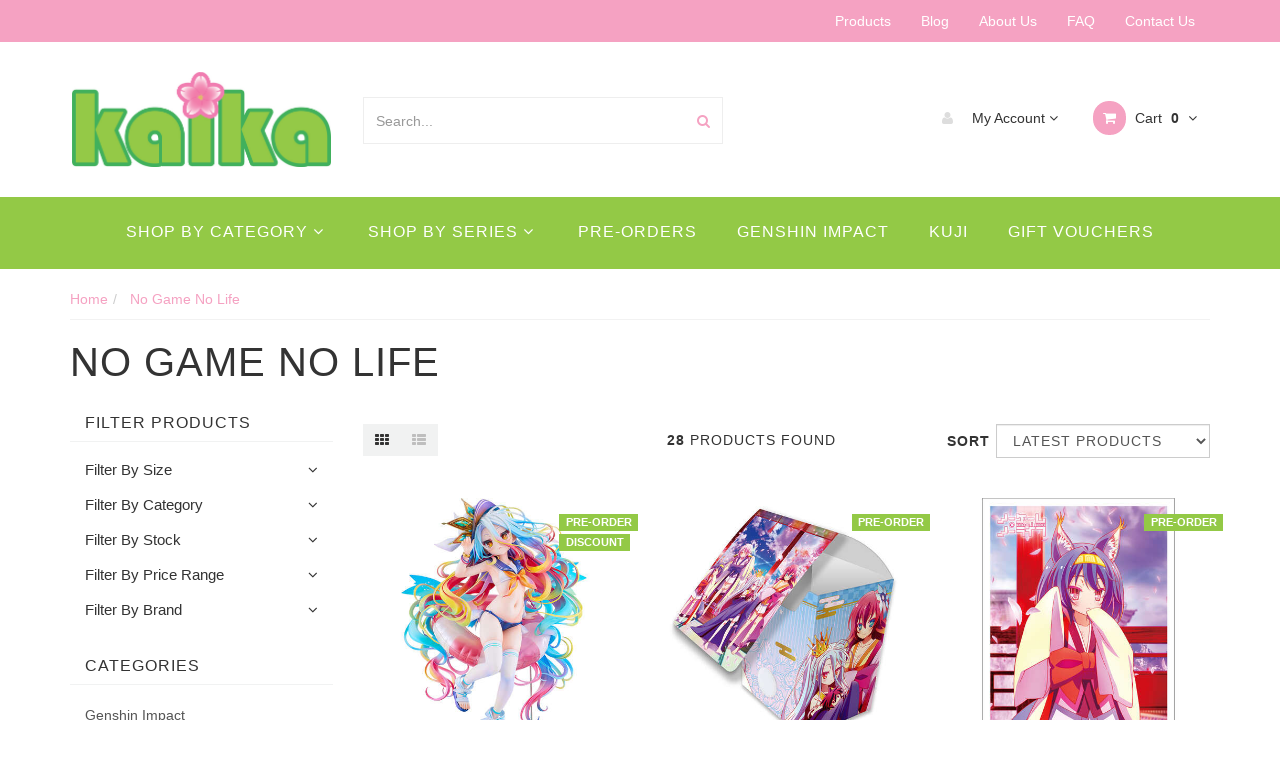

--- FILE ---
content_type: text/html; charset=utf-8
request_url: https://www.kaika.com.au/series/no-game-no-life/
body_size: 129974
content:
<!DOCTYPE html>
<html lang="en">
<head>
<!-- Google Tag Manager -->
<script>(function(w,d,s,l,i){w[l]=w[l]||[];w[l].push({'gtm.start':
new Date().getTime(),event:'gtm.js'});var f=d.getElementsByTagName(s)[0],
j=d.createElement(s),dl=l!='dataLayer'?'&l='+l:'';j.async=true;j.src=
'https://www.googletagmanager.com/gtm.js?id='+i+dl;f.parentNode.insertBefore(j,f);
})(window,document,'script','dataLayer','GTM-WHT7CNH');</script>
<!-- End Google Tag Manager -->
<meta http-equiv="Content-Type" content="text/html; charset=utf-8"/>
<meta name="keywords" content="No Game No Life"/>
<meta name="description" content="No Game No Life - No Game No Life"/>
<meta name="viewport" content="width=device-width, initial-scale=1.0, user-scalable=0"/>

<meta property="og:image" content="https://www.kaika.com.au/assets/website_logo.png"/>
<meta property="og:title" content="No Game No Life"/>
<meta property="og:site_name" content="Anime Kaika"/>
<meta property="og:type" content="website"/>
<meta property="og:url" content="https://www.kaika.com.au/series/no-game-no-life/"/>
<meta property="og:description" content="No Game No Life - No Game No Life"/>

<title>No Game No Life</title>
<link rel="canonical" href="https://www.kaika.com.au/series/no-game-no-life/"/>
<link rel="shortcut icon" href="https://www.kaika.com.au/assets/favicon_logo.png"/>
<link rel="stylesheet" type="text/css" href="/assets/themes/2021-08-zellis/js/plugins/slick-1.5.9/slick/slick.css?1768526123"/>
<link rel="stylesheet" type="text/css" href="/assets/themes/2021-08-zellis/js/plugins/slick-1.5.9/slick/slick-theme.css?1768526123"/>
<link class="theme-selector" rel="stylesheet" type="text/css" href="/assets/themes/2021-08-zellis/css/app.css?1768526123" media="all"/>
<link rel="stylesheet" type="text/css" href="/assets/themes/2021-08-zellis/css/style.css?1768526123" media="all"/>
<!-- <link rel="stylesheet" type="text/css" href="/assets/themes/2021-08-zellis/css/frame-style.css?1768526123" media="all"/> -->


<link rel="stylesheet" type="text/css" href="https://maxcdn.bootstrapcdn.com/font-awesome/4.4.0/css/font-awesome.min.css" media="all"/>
<link rel="stylesheet" type="text/css" href="https://cdn.neto.com.au/assets/neto-cdn/jquery_ui/1.11.1/css/custom-theme/jquery-ui-1.8.18.custom.css" media="all"/>
<link rel="stylesheet" type="text/css" href="https://cdn.neto.com.au/assets/neto-cdn/fancybox/2.1.5/jquery.fancybox.css" media="all"/>
<!--[if lte IE 8]>
	<script type="text/javascript" src="https://cdn.neto.com.au/assets/neto-cdn/html5shiv/3.7.0/html5shiv.js"></script>
	<script type="text/javascript" src="https://cdn.neto.com.au/assets/neto-cdn/respond.js/1.3.0/respond.min.js"></script>
<![endif]-->
<!-- Begin: Script 92 -->
<script async src="https://js.stripe.com/v3/"></script>
<!-- End: Script 92 -->
<!-- Begin: Script 103 -->
<!-- Google Tag Manager -->
<script>(function(w,d,s,l,i){w[l]=w[l]||[];w[l].push({'gtm.start':
new Date().getTime(),event:'gtm.js'});var f=d.getElementsByTagName(s)[0],
j=d.createElement(s),dl=l!='dataLayer'?'&l='+l:'';j.async=true;j.src=
'https://www.googletagmanager.com/gtm.js?id='+i+dl;f.parentNode.insertBefore(j,f);
})(window,document,'script','dataLayer','GTM-WHT7CNH');</script>
<!-- End Google Tag Manager -->
<!-- End: Script 103 -->
<!-- Begin: Script 106 -->
<!-- Global site tag (gtag.js) - Google Analytics -->
<script async src="https://www.googletagmanager.com/gtag/js?id=4895413878"></script>
<script>
  window.dataLayer = window.dataLayer || [];
  function gtag(){dataLayer.push(arguments);}
  gtag('js', new Date());
    gtag('config', '4895413878', {
      send_page_view: false
    });
</script>
<!-- End: Script 106 -->


</head>
<!-- Google Tag Manager (noscript) -->
<noscript><iframe src="https://www.googletagmanager.com/ns.html?id=GTM-WHT7CNH"
height="0" width="0" style="display:none;visibility:hidden"></iframe></noscript>
<!-- End Google Tag Manager (noscript) -->

<!-- Header Announcement -->
<nav class="navbar navbar-inverse c_navbarWrapper">
	<div class="container">
		<div class="row">
			<div class=navbar-header>
				<button type=button class="navbar-toggle collapsed mobile-menu-toggle pull-left" data-toggle="collapse" data-target="#navbar-top" aria-expanded="false">
					<span class=sr-only>Toggle navigation</span>
					<span class=icon-bar></span>
					<span class=icon-bar></span>
					<span class=icon-bar></span>
				</button>

				<div class="text-right c_cartWrapper visible-xs">
					<span class="lv1-li">
						<a href="https://www.kaika.com.au/_myacct" class="btn btn-default btn-headerAccount btn-transparent">
							<i class="fa fa-user c_headerIcon"></i> My Account
						</a>
					</span>
					<span class="dropdown dropdown-hover" id="header-cart">
						<a href="https://www.kaika.com.au/_mycart?tkn=cart&ts=1769012566645144" class="btn btn-default btn-headerCart btn-transparent">
							<i class="fa fa-shopping-cart c_headerIcon"></i>
							<span rel="a2c_item_count">0</span>
						</a>
					</span>
				</div>
			</div>

			
			<div class="collapse navbar-collapse" id="navbar-top">
				<ul class="nav navbar-nav visible-xs c_mobileCategoryWrapper" id="mob-menu">
                	<li>
                        <a data-toggle="collapse" data-parent="#mob-menu" href="#mob-menu-shopbycateg" class="collapsed mob-drop">Shop By Category <i class="fa fa-angle-down" aria-hidden="true"></i></a>
                        <ul id="mob-menu-shopbycateg" class="panel-collapse collapse collapse-menu c_mobileSubMenu">
                            <li>
                                            <a data-toggle="collapse" data-parent="#mob-menu" href="#mob-menu-100" class="collapsed mob-drop">
                                                Accessories <i class="fa fa-angle-down" aria-hidden="true"></i></a>
                                            <ul id="mob-menu-100" class="panel-collapse collapse collapse-menu">
                                                    <li>
                                            <a href="https://www.kaika.com.au/accessories/acrylic-stands/">Acrylic Stands</a>
                                        </li><li>
                                            <a href="https://www.kaika.com.au/accessories/badges/">Badges</a>
                                        </li><li>
                                            <a href="https://www.kaika.com.au/accessories/charms-keychains/">Charms & Keychains</a>
                                        </li><li>
                                            <a href="https://www.kaika.com.au/accessories/other-accessories/">Other Accessories</a>
                                        </li><li>
                                            <a href="https://www.kaika.com.au/accessories/pass-case/">Pass Case</a>
                                        </li><li>
                                            <a href="https://www.kaika.com.au/accessories/shikishi-art-board/">Shikishi (Art Board)</a>
                                        </li><li>
                                            <a href="https://www.kaika.com.au/accessories/stickers/">Stickers</a>
                                        </li>
                                                </ul>
                                            </li><li>
                                            <a data-toggle="collapse" data-parent="#mob-menu" href="#mob-menu-273" class="collapsed mob-drop">
                                                Apparel <i class="fa fa-angle-down" aria-hidden="true"></i></a>
                                            <ul id="mob-menu-273" class="panel-collapse collapse collapse-menu">
                                                    <li>
                                            <a href="https://www.kaika.com.au/apparel/eye-masks/">Eye Masks</a>
                                        </li><li>
                                            <a href="https://www.kaika.com.au/face-mask/">Face Mask</a>
                                        </li><li>
                                            <a href="https://www.kaika.com.au/apparel/jackets/">Jackets</a>
                                        </li><li>
                                            <a href="https://www.kaika.com.au/apparel/other-apparel/">Other Apparel</a>
                                        </li><li>
                                            <a href="https://www.kaika.com.au/apparel/shirts/">Shirts</a>
                                        </li><li>
                                            <a href="https://www.kaika.com.au/apparel/ties/">Ties</a>
                                        </li><li>
                                            <a href="https://www.kaika.com.au/apparel/wallets/">Wallets</a>
                                        </li>
                                                </ul>
                                            </li><li>
                                            <a data-toggle="collapse" data-parent="#mob-menu" href="#mob-menu-124" class="collapsed mob-drop">
                                                Figures <i class="fa fa-angle-down" aria-hidden="true"></i></a>
                                            <ul id="mob-menu-124" class="panel-collapse collapse collapse-menu">
                                                    <li>
                                            <a href="https://www.kaika.com.au/figures/action-figures/">Action Figures</a>
                                        </li><li>
                                            <a href="https://www.kaika.com.au/figures/chibi-figures/">Chibi Figures</a>
                                        </li><li>
                                            <a href="https://www.kaika.com.au/figures/figma/">Figma</a>
                                        </li><li>
                                            <a href="https://www.kaika.com.au/figures/nendoroid/">Nendoroid</a>
                                        </li><li>
                                            <a href="https://www.kaika.com.au/nendoroid-dolls/">Nendoroid Dolls</a>
                                        </li><li>
                                            <a href="https://www.kaika.com.au/figures/other-figures/">Other Figures</a>
                                        </li><li>
                                            <a href="https://www.kaika.com.au/figures/pop-up-parade/">POP UP PARADE</a>
                                        </li><li>
                                            <a href="https://www.kaika.com.au/figures/prize-figures/">Prize Figures</a>
                                        </li><li>
                                            <a href="https://www.kaika.com.au/figures/scale-figures/">Scale Figures</a>
                                        </li>
                                                </ul>
                                            </li><li>
                                            <a data-toggle="collapse" data-parent="#mob-menu" href="#mob-menu-105" class="collapsed mob-drop">
                                                Lifestyle Goods <i class="fa fa-angle-down" aria-hidden="true"></i></a>
                                            <ul id="mob-menu-105" class="panel-collapse collapse collapse-menu">
                                                    <li>
                                            <a href="https://www.kaika.com.au/lifestyle-goods/bags/">Bags</a>
                                        </li><li>
                                            <a href="https://www.kaika.com.au/lifestyle-goods/bottles-tumblers/">Bottles / Tumblers</a>
                                        </li><li>
                                            <a href="https://www.kaika.com.au/lifestyle-goods/folders-clearfile/">Folders (Clearfile)</a>
                                        </li><li>
                                            <a href="https://www.kaika.com.au/lifestyle-goods/jigsaw-puzzles/">Jigsaw Puzzles</a>
                                        </li><li>
                                            <a href="https://www.kaika.com.au/lifestyle-goods/mug-cups/">Mug & Cups</a>
                                        </li><li>
                                            <a href="https://www.kaika.com.au/lifestyle-goods/other-lifestyle-goods/">Other Lifestyle Goods</a>
                                        </li><li>
                                            <a href="https://www.kaika.com.au/lifestyle-goods/phone-cases/">Phone Cases</a>
                                        </li><li>
                                            <a href="https://www.kaika.com.au/lifestyle-goods/wall-display/">Wall Display</a>
                                        </li>
                                                </ul>
                                            </li><li>
                                            <a data-toggle="collapse" data-parent="#mob-menu" href="#mob-menu-122" class="collapsed mob-drop">
                                                Model Kits <i class="fa fa-angle-down" aria-hidden="true"></i></a>
                                            <ul id="mob-menu-122" class="panel-collapse collapse collapse-menu">
                                                    <li>
                                            <a href="https://www.kaika.com.au/model-kits/bandai-hobby/">BANDAI HOBBY</a>
                                        </li><li>
                                            <a href="https://www.kaika.com.au/model-kits/kotobukiya/">KOTOBUKIYA</a>
                                        </li><li>
                                            <a href="https://www.kaika.com.au/model-kits/moderoid-plamax/">MODEROID/PLAMAX</a>
                                        </li>
                                                </ul>
                                            </li><li>
                                            <a data-toggle="collapse" data-parent="#mob-menu" href="#mob-menu-119" class="collapsed mob-drop">
                                                Other <i class="fa fa-angle-down" aria-hidden="true"></i></a>
                                            <ul id="mob-menu-119" class="panel-collapse collapse collapse-menu">
                                                    <li>
                                            <a href="https://www.kaika.com.au/other/clearance/">CLEARANCE</a>
                                        </li><li>
                                            <a href="https://www.kaika.com.au/other/gachapon/">Gachapon</a>
                                        </li><li>
                                            <a href="https://www.kaika.com.au/other/wafers/">Wafers</a>
                                        </li>
                                                </ul>
                                            </li><li>
                                            <a data-toggle="collapse" data-parent="#mob-menu" href="#mob-menu-123" class="collapsed mob-drop">
                                                Plush Toys <i class="fa fa-angle-down" aria-hidden="true"></i></a>
                                            <ul id="mob-menu-123" class="panel-collapse collapse collapse-menu">
                                                    <li>
                                            <a href="https://www.kaika.com.au/plush-toys/fuwakororin/">Fuwakororin</a>
                                        </li><li>
                                            <a href="https://www.kaika.com.au/plush-toys/large-plushies/">Large Plushies</a>
                                        </li><li>
                                            <a href="https://www.kaika.com.au/plush-toys/nesoberi-large/">Nesoberi (Large)</a>
                                        </li><li>
                                            <a href="https://www.kaika.com.au/plush-toys/nesoberi-small/">Nesoberi (Small)</a>
                                        </li><li>
                                            <a href="https://www.kaika.com.au/plush-toys/small-plushies/">Small Plushies</a>
                                        </li>
                                                </ul>
                                            </li><li>
                                            <a data-toggle="collapse" data-parent="#mob-menu" href="#mob-menu-715" class="collapsed mob-drop">
                                                Pre-Order Items <i class="fa fa-angle-down" aria-hidden="true"></i></a>
                                            <ul id="mob-menu-715" class="panel-collapse collapse collapse-menu">
                                                    <li>
                                            <a href="https://www.kaika.com.au/pre-order-items/pre-orders/">Pre-Orders</a>
                                        </li><li>
                                            <a href="https://www.kaika.com.au/pre-order-items/prize-pre-orders/">Prize Pre-Orders</a>
                                        </li>
                                                </ul>
                                            </li><li>
                                            <a data-toggle="collapse" data-parent="#mob-menu" href="#mob-menu-1453" class="collapsed mob-drop">
                                                Trading Card Games (TCG) <i class="fa fa-angle-down" aria-hidden="true"></i></a>
                                            <ul id="mob-menu-1453" class="panel-collapse collapse collapse-menu">
                                                    <li>
                                            <a href="https://www.kaika.com.au/trading-card-games-tcg/dragon-ball-super-card-game/">Dragon Ball Super Card Game</a>
                                        </li><li>
                                            <a href="https://www.kaika.com.au/trading-card-games-tcg/flesh-and-blood/">Flesh And Blood</a>
                                        </li><li>
                                            <a href="https://www.kaika.com.au/gundam-card-game/">Gundam Card Game</a>
                                        </li><li>
                                            <a href="https://www.kaika.com.au/trading-card-games-tcg/magic-the-gathering/">Magic: The Gathering</a>
                                        </li><li>
                                            <a href="https://www.kaika.com.au/trading-card-games-tcg/one-piece-card-game/">ONE PIECE CARD GAME </a>
                                        </li><li>
                                            <a href="https://www.kaika.com.au/trading-card-games-tcg/pokemon-trading-card-game/">Pokemon Trading Card Game</a>
                                        </li><li>
                                            <a href="https://www.kaika.com.au/trading-card-games-tcg/riftbound-league-of-legends-tcg/">Riftbound: League Of Legends TCG</a>
                                        </li><li>
                                            <a href="https://www.kaika.com.au/other/trading-card-games-tcg/tcg-accessories/">TCG Accessories</a>
                                        </li>
                                                </ul>
                                            </li>
                            </ul>	
                    </li>
                    <li>
                        <a data-toggle="collapse" data-parent="#mob-menu" href="#mob-menu-shopbyseries" class="collapsed mob-drop">Shop By Series <i class="fa fa-angle-down" aria-hidden="true"></i></a>
                        <ul id="mob-menu-shopbyseries" class="panel-collapse collapse collapse-menu c_mobileSubMenu">
                            <li>
                                            <a href="https://www.kaika.com.au/series/a-certain-magical-index/">A Certain Magical Index</a>
                                    	</li><li>
                                            <a href="https://www.kaika.com.au/series/a-ninja-and-an-assassin-under-one-roof/">A Ninja and an Assassin Under One Roof</a>
                                    	</li><li>
                                            <a href="https://www.kaika.com.au/series/other/ace-attorney/">Ace Attorney Series</a>
                                    	</li><li>
                                            <a href="https://www.kaika.com.au/series/alien-stage/">Alien Stage</a>
                                    	</li><li>
                                            <a href="https://www.kaika.com.au/series/alya-sometimes-hides-her-feelings-in-russian/">Alya Sometimes Hides Her Feelings in Russian</a>
                                    	</li><li>
                                            <a href="https://www.kaika.com.au/series/arknights/">Arknights</a>
                                    	</li><li>
                                            <a href="https://www.kaika.com.au/series/other/atelier-series/">Atelier series</a>
                                    	</li><li>
                                            <a href="https://www.kaika.com.au/series/attack-on-titan/">Attack on Titan</a>
                                    	</li><li>
                                            <a href="https://www.kaika.com.au/series/azur-lane/">Azur Lane</a>
                                    	</li><li>
                                            <a href="https://www.kaika.com.au/series/bang-dream/">BanG Dream!</a>
                                    	</li><li>
                                            <a href="https://www.kaika.com.au/series/berserk/">Berserk</a>
                                    	</li><li>
                                            <a href="https://www.kaika.com.au/series/other/black-rock-shooter/">BLACK ROCK SHOOTER</a>
                                    	</li><li>
                                            <a href="https://www.kaika.com.au/series/bleach/">BLEACH</a>
                                    	</li><li>
                                            <a href="https://www.kaika.com.au/series/blue-archive/">Blue Archive</a>
                                    	</li><li>
                                            <a href="https://www.kaika.com.au/series/blue-exorcist-shimane-illuminati-saga/">Blue Exorcist Shimane Illuminati Saga</a>
                                    	</li><li>
                                            <a href="https://www.kaika.com.au/series/blue-lock/">BLUE LOCK</a>
                                    	</li><li>
                                            <a href="https://www.kaika.com.au/series/bocchi-the-rock/">Bocchi the Rock!</a>
                                    	</li><li>
                                            <a href="https://www.kaika.com.au/series/bungou-stray-dogs/">Bungou Stray Dogs</a>
                                    	</li><li>
                                            <a href="https://www.kaika.com.au/series/cardcaptor-sakura/">Cardcaptor Sakura</a>
                                    	</li><li>
                                            <a href="https://www.kaika.com.au/series/chainsaw-man/">Chainsaw Man</a>
                                    	</li><li>
                                            <a href="https://www.kaika.com.au/series/classroom-of-the-elite/">Classroom of the Elite</a>
                                    	</li><li>
                                            <a href="https://www.kaika.com.au/series/clevatess/">Clevatess</a>
                                    	</li><li>
                                            <a href="https://www.kaika.com.au/series/code-geass/">Code Geass</a>
                                    	</li><li>
                                            <a href="https://www.kaika.com.au/series/dandadan/">Dandadan</a>
                                    	</li><li>
                                            <a href="https://www.kaika.com.au/series/danganronpa/">Danganronpa</a>
                                    	</li><li>
                                            <a href="https://www.kaika.com.au/series/darling-in-the-franxx/">Darling in the Franxx</a>
                                    	</li><li>
                                            <a href="https://www.kaika.com.au/series/date-a-live/">Date a Live</a>
                                    	</li><li>
                                            <a href="https://www.kaika.com.au/series/delicious-in-dungeon-full-and-happy/">Delicious in Dungeon Full and Happy</a>
                                    	</li><li>
                                            <a href="https://www.kaika.com.au/series/demon-slayer/">Demon Slayer</a>
                                    	</li><li>
                                            <a href="https://www.kaika.com.au/series/detective-conan/">Detective Conan</a>
                                    	</li><li>
                                            <a href="https://www.kaika.com.au/series/digimon/">Digimon</a>
                                    	</li><li>
                                            <a href="https://www.kaika.com.au/series/disney/">Disney</a>
                                    	</li><li>
                                            <a href="https://www.kaika.com.au/series/other/dr-stone/">Dr. STONE</a>
                                    	</li><li>
                                            <a href="https://www.kaika.com.au/series/dragon-ball/">Dragon Ball</a>
                                    	</li><li>
                                            <a href="https://www.kaika.com.au/series/edens-zero/">Edens Zero</a>
                                    	</li><li>
                                            <a href="https://www.kaika.com.au/series/ensemble-stars/">Ensemble Stars!</a>
                                    	</li><li>
                                            <a href="https://www.kaika.com.au/series/fairy-tail/">Fairy Tail</a>
                                    	</li><li>
                                            <a href="https://www.kaika.com.au/series/fate-series/">Fate Series</a>
                                    	</li><li>
                                            <a href="https://www.kaika.com.au/series/final-fantasy-series/">Final Fantasy Series</a>
                                    	</li><li>
                                            <a href="https://www.kaika.com.au/series/free/">Free!</a>
                                    	</li><li>
                                            <a href="https://www.kaika.com.au/series/frieren-beyond-journeys-end/">Frieren Beyond Journeys End</a>
                                    	</li><li>
                                            <a href="https://www.kaika.com.au/Fullmetal-Alchemist">Fullmetal Alchemist</a>
                                    	</li><li>
                                            <a href="https://www.kaika.com.au/series/genshin-impact/">Genshin Impact</a>
                                    	</li><li>
                                            <a href="https://www.kaika.com.au/series/gintama/">Gintama</a>
                                    	</li><li>
                                            <a href="https://www.kaika.com.au/series/given/">Given</a>
                                    	</li><li>
                                            <a href="https://www.kaika.com.au/series/goblin-slayer/">Goblin Slayer</a>
                                    	</li><li>
                                            <a href="https://www.kaika.com.au/series/goddess-of-victory-nikke/">GODDESS OF VICTORY: NIKKE</a>
                                    	</li><li>
                                            <a href="https://www.kaika.com.au/Godzilla">Godzilla</a>
                                    	</li><li>
                                            <a href="https://www.kaika.com.au/series/other/golden-kamuy/">Golden Kamuy</a>
                                    	</li><li>
                                            <a href="https://www.kaika.com.au/series/granblue-fantasy/">Granblue Fantasy</a>
                                    	</li><li>
                                            <a href="https://www.kaika.com.au/series/other/guilty-gear/">GUILTY GEAR</a>
                                    	</li><li>
                                            <a href="https://www.kaika.com.au/series/gundam-series/">Gundam Series</a>
                                    	</li><li>
                                            <a href="https://www.kaika.com.au/series/haikyu/">Haikyu!</a>
                                    	</li><li>
                                            <a href="https://www.kaika.com.au/series/hells-paradise-jigokuraku/">Hell's Paradise: Jigokuraku</a>
                                    	</li><li>
                                            <a href="https://www.kaika.com.au/series/other/hetalia/">Hetalia World★Stars</a>
                                    	</li><li>
                                            <a href="https://www.kaika.com.au/series/hololive/">Hololive</a>
                                    	</li><li>
                                            <a href="https://www.kaika.com.au/series/honkai-star-rail/">Honkai: Star Rail</a>
                                    	</li><li>
                                            <a href="https://www.kaika.com.au/series/hunter-x-hunter/">HUNTER x HUNTER</a>
                                    	</li><li>
                                            <a href="https://www.kaika.com.au/series/hypnosis-mic-division-rap-battle/">Hypnosis Mic -Division Rap Battle-</a>
                                    	</li><li>
                                            <a href="https://www.kaika.com.au/series/im-living-with-an-otaku-neet-kunoichi/">I'm Living with an Otaku Neet Kunoichi!?</a>
                                    	</li><li>
                                            <a href="https://www.kaika.com.au/series/idolish7/">IDOLiSH7</a>
                                    	</li><li>
                                            <a href="https://www.kaika.com.au/series/inuyasha/">Inuyasha</a>
                                    	</li><li>
                                            <a href="https://www.kaika.com.au/series/is-the-order-a-rabbit/">Is the Order a Rabbit?</a>
                                    	</li><li>
                                            <a href="https://www.kaika.com.au/series/jojos-bizarre-adventure/">JoJo's Bizarre Adventure</a>
                                    	</li><li>
                                            <a href="https://www.kaika.com.au/Jujutsu-Kaisen">Jujutsu Kaisen</a>
                                    	</li><li>
                                            <a href="https://www.kaika.com.au/series/k-on/">K-ON!</a>
                                    	</li><li>
                                            <a href="https://www.kaika.com.au/series/kaguya-sama-love-is-war/">Kaguya-sama Love is War</a>
                                    	</li><li>
                                            <a href="https://www.kaika.com.au/series/kaiju-no.-8/">Kaiju No. 8</a>
                                    	</li><li>
                                            <a href="https://www.kaika.com.au/series/kakegurui/">Kakegurui</a>
                                    	</li><li>
                                            <a href="https://www.kaika.com.au/series/kill-la-kill/">KILL la KILL</a>
                                    	</li><li>
                                            <a href="https://www.kaika.com.au/series/kingdom-hearts/">Kingdom Hearts</a>
                                    	</li><li>
                                            <a href="https://www.kaika.com.au/series/konosuba/">Konosuba</a>
                                    	</li><li>
                                            <a href="https://www.kaika.com.au/series/kurokos-basketball/">Kuroko's Basketball</a>
                                    	</li><li>
                                            <a href="https://www.kaika.com.au/series/laid-back-camp/">Laid Back Camp</a>
                                    	</li><li>
                                            <a href="https://www.kaika.com.au/series/link-click/">Link Click</a>
                                    	</li><li>
                                            <a href="https://www.kaika.com.au/series/love-live/">Love Live!</a>
                                    	</li><li>
                                            <a href="https://www.kaika.com.au/series/love-live/love-live-hasu-no-sora-jogakuin-school-idol-club/">Love Live! Hasu no Sora Jogakuin School Idol Club</a>
                                    	</li><li>
                                            <a href="https://www.kaika.com.au/series/love-live-nijigasaki-high-school-idol-club/">Love Live! Nijigasaki High School Idol Club</a>
                                    	</li><li>
                                            <a href="https://www.kaika.com.au/series/love-live-sunshine/~-161">Love Live! Sunshine!!</a>
                                    	</li><li>
                                            <a href="https://www.kaika.com.au/series/love-live-superstar/">Love Live! Superstar!!</a>
                                    	</li><li>
                                            <a href="https://www.kaika.com.au/series/lycoris-recoil/">Lycoris Recoil</a>
                                    	</li><li>
                                            <a href="https://www.kaika.com.au/series/macross-series/">Macross Series</a>
                                    	</li><li>
                                            <a href="https://www.kaika.com.au/series/made-in-abyss/">Made in Abyss</a>
                                    	</li><li>
                                            <a href="https://www.kaika.com.au/series/makoto-shinkai-movies/">Makoto Shinkai Movies</a>
                                    	</li><li>
                                            <a href="https://www.kaika.com.au/series/marvel/">Marvel</a>
                                    	</li><li>
                                            <a href="https://www.kaika.com.au/series/mashle/">Mashle</a>
                                    	</li><li>
                                            <a href="https://www.kaika.com.au/series/miss-kobayashis-dragon-maid/">Miss Kobayashi's Dragon Maid</a>
                                    	</li><li>
                                            <a href="https://www.kaika.com.au/series/other/mob-psycho-100/">Mob Psycho 100</a>
                                    	</li><li>
                                            <a href="https://www.kaika.com.au/series/other/mofusand/">Mofusand</a>
                                    	</li><li>
                                            <a href="https://www.kaika.com.au/series/monogatari-series/">Monogatari Series</a>
                                    	</li><li>
                                            <a href="https://www.kaika.com.au/series/monster-hunter/">Monster Hunter</a>
                                    	</li><li>
                                            <a href="https://www.kaika.com.au/series/mushoku-tensei-jobless-reincarnation/">Mushoku Tensei: Jobless Reincarnation</a>
                                    	</li><li>
                                            <a href="https://www.kaika.com.au/series/my-dress-up-darling/">My Dress-Up Darling</a>
                                    	</li><li>
                                            <a href="https://www.kaika.com.au/series/my-hero-academia/">My Hero Academia</a>
                                    	</li><li>
                                            <a href="https://www.kaika.com.au/series/my-teen-romantic-comedy-snafu/">My Teen Romantic Comedy SNAFU</a>
                                    	</li><li>
                                            <a href="https://www.kaika.com.au/series/naruto/">Naruto</a>
                                    	</li><li>
                                            <a href="https://www.kaika.com.au/series/natsume-yuujinchou/">Natsume Yuujinchou</a>
                                    	</li><li>
                                            <a href="https://www.kaika.com.au/series/nekopara/">Nekopara</a>
                                    	</li><li>
                                            <a href="https://www.kaika.com.au/series/nendoroid-doll/">Nendoroid Doll</a>
                                    	</li><li>
                                            <a href="https://www.kaika.com.au/series/neon-genesis-evangelion/">Neon Genesis Evangelion</a>
                                    	</li><li>
                                            <a href="https://www.kaika.com.au/NieR-Automata">NieR:Automata</a>
                                    	</li><li>
                                            <a href="https://www.kaika.com.au/series/nijisanji/">NIJISANJI</a>
                                    	</li><li>
                                            <a href="https://www.kaika.com.au/series/nintendo/">Nintendo</a>
                                    	</li><li>
                                            <a href="https://www.kaika.com.au/series/no-game-no-life/">No Game No Life</a>
                                    	</li><li>
                                            <a href="https://www.kaika.com.au/series/non-non-biyori/">Non Non Biyori</a>
                                    	</li><li>
                                            <a href="https://www.kaika.com.au/series/one-piece/">One Piece</a>
                                    	</li><li>
                                            <a href="https://www.kaika.com.au/series/one-punch-man/">One Punch Man</a>
                                    	</li><li>
                                            <a href="https://www.kaika.com.au/series/oshi-no-ko/">Oshi no Ko</a>
                                    	</li><li>
                                            <a href="https://www.kaika.com.au/series/other/">Other</a>
                                    	</li><li>
                                            <a href="https://www.kaika.com.au/series/overlord/">Overlord</a>
                                    	</li><li>
                                            <a href="https://www.kaika.com.au/series/persona-series/">Persona Series</a>
                                    	</li><li>
                                            <a href="https://www.kaika.com.au/series/pokemon/">Pokemon</a>
                                    	</li><li>
                                            <a href="https://www.kaika.com.au/Princess-Connect-Re-Dive">Princess Connect! Re: Dive</a>
                                    	</li><li>
                                            <a href="https://www.kaika.com.au/series/promare/">Promare</a>
                                    	</li><li>
                                            <a href="https://www.kaika.com.au/series/psycho-pass/">Psycho Pass</a>
                                    	</li><li>
                                            <a href="https://www.kaika.com.au/series/puella-magi-madoka-magica/">Puella Magi Madoka Magica</a>
                                    	</li><li>
                                            <a href="https://www.kaika.com.au/series/rascal-does-not-dream-series/">Rascal Does Not Dream Series</a>
                                    	</li><li>
                                            <a href="https://www.kaika.com.au/series/re-zero/">Re: Zero</a>
                                    	</li><li>
                                            <a href="https://www.kaika.com.au/Rent-A-Girlfriend">Rent-A-Girlfriend</a>
                                    	</li><li>
                                            <a href="https://www.kaika.com.au/series/rurouni-kenshin/">Rurouni Kenshin</a>
                                    	</li><li>
                                            <a href="https://www.kaika.com.au/RWBY">RWBY</a>
                                    	</li><li>
                                            <a href="https://www.kaika.com.au/series/saenai-hiroin-no-sodatekata/">Saekano: How to Raise a Boring Girlfriend </a>
                                    	</li><li>
                                            <a href="https://www.kaika.com.au/series/saga-of-tanya-the-evil/">Saga of Tanya the Evil</a>
                                    	</li><li>
                                            <a href="https://www.kaika.com.au/series/sailor-moon/">Sailor Moon</a>
                                    	</li><li>
                                            <a href="https://www.kaika.com.au/series/sakamoto-days/">Sakamoto Days</a>
                                    	</li><li>
                                            <a href="https://www.kaika.com.au/series/sanrio/">Sanrio</a>
                                    	</li><li>
                                            <a href="https://www.kaika.com.au/series/shaman-king/">Shaman King</a>
                                    	</li><li>
                                            <a href="https://www.kaika.com.au/series/shangri-la-frontier/">Shangri-La Frontier</a>
                                    	</li><li>
                                            <a href="https://www.kaika.com.au/series/solo-leveling/">Solo Leveling</a>
                                    	</li><li>
                                            <a href="https://www.kaika.com.au/series/sound-euphonium/">Sound! Euphonium</a>
                                    	</li><li>
                                            <a href="https://www.kaika.com.au/series/spice-and-wolf/">Spice and Wolf</a>
                                    	</li><li>
                                            <a href="https://www.kaika.com.au/series/spyxfamily/">SPY x FAMILY</a>
                                    	</li><li>
                                            <a href="https://www.kaika.com.au/series/ssss-gridman/">SSSS Gridman</a>
                                    	</li><li>
                                            <a href="https://www.kaika.com.au/series/steins-gate/">Steins Gate</a>
                                    	</li><li>
                                            <a href="https://www.kaika.com.au/series/studio-ghibli/">Studio Ghibli</a>
                                    	</li><li>
                                            <a href="https://www.kaika.com.au/series/love-live-sunshine/">Sword Art Online</a>
                                    	</li><li>
                                            <a href="https://www.kaika.com.au/series/taiko-no-tatsujin/">Taiko no Tatsujin</a>
                                    	</li><li>
                                            <a href="https://www.kaika.com.au/series/tears-of-themis/">Tears of Themis</a>
                                    	</li><li>
                                            <a href="https://www.kaika.com.au/series/gurren-lagann/">Tengen Toppa Gurren Lagann</a>
                                    	</li><li>
                                            <a href="https://www.kaika.com.au/series/that-time-i-got-reincarnated-as-a-slime/">That Time I Got Reincarnated as a Slime</a>
                                    	</li><li>
                                            <a href="https://www.kaika.com.au/series/the-apothecary-diaries/">The Apothecary Diaries</a>
                                    	</li><li>
                                            <a href="https://www.kaika.com.au/series/the-case-study-of-vanitas/">The Case Study of Vanitas</a>
                                    	</li><li>
                                            <a href="https://www.kaika.com.au/series/the-dangers-in-my-heart/">The Dangers in my Heart</a>
                                    	</li><li>
                                            <a href="https://www.kaika.com.au/series/the-eminence-in-shadow/">The Eminence in Shadow</a>
                                    	</li><li>
                                            <a href="https://www.kaika.com.au/series/the-executioner-and-her-way-of-life/">The Executioner and Her Way of Life</a>
                                    	</li><li>
                                            <a href="https://www.kaika.com.au/series/the-fragrant-flower-blooms-with-dignity/">The Fragrant Flower Blooms With Dignity</a>
                                    	</li><li>
                                            <a href="https://www.kaika.com.au/series/the-idolm-ster/">The iDOLM@STER</a>
                                    	</li><li>
                                            <a href="https://www.kaika.com.au/series/the-idolmaster-sidem/">THE IDOLM@STER: SideM</a>
                                    	</li><li>
                                            <a href="https://www.kaika.com.au/series/other/the-irregular-at-magic-high-school/">The Irregular at Magic High School</a>
                                    	</li><li>
                                            <a href="https://www.kaika.com.au/series/TheJourneyofElaina">The Journey of Elaina</a>
                                    	</li><li>
                                            <a href="https://www.kaika.com.au/series/the-kings-avatar/">The King's Avatar</a>
                                    	</li><li>
                                            <a href="https://www.kaika.com.au/series/the-quintessential-quintuplets/">The Quintessential Quintuplets</a>
                                    	</li><li>
                                            <a href="https://www.kaika.com.au/series/the-rising-of-the-shield-hero/">The Rising of the Shield Hero</a>
                                    	</li><li>
                                            <a href="https://www.kaika.com.au/series/other/the-seven-deadly-sins/">The Seven Deadly Sins</a>
                                    	</li><li>
                                            <a href="https://www.kaika.com.au/series/the-summer-hikaru-died/">The Summer Hikaru Died</a>
                                    	</li><li>
                                            <a href="https://www.kaika.com.au/series/tinytan-bts/">TinyTAN BTS</a>
                                    	</li><li>
                                            <a href="https://www.kaika.com.au/series/to-be-hero-x/">TO BE HERO X</a>
                                    	</li><li>
                                            <a href="https://www.kaika.com.au/series/tokyo-ghoul/">Tokyo Ghoul</a>
                                    	</li><li>
                                            <a href="https://www.kaika.com.au/series/tokyo-revengers/">Tokyo Revengers</a>
                                    	</li><li>
                                            <a href="https://www.kaika.com.au/series/touhou-project/">Touhou Project</a>
                                    	</li><li>
                                            <a href="https://www.kaika.com.au/series/touken-ranbu/">Touken Ranbu</a>
                                    	</li><li>
                                            <a href="https://www.kaika.com.au/series/umamusume-pretty-derby/">Umamusume: Pretty Derby</a>
                                    	</li><li>
                                            <a href="https://www.kaika.com.au/series/vocaloid/">Vocaloid</a>
                                    	</li><li>
                                            <a href="https://www.kaika.com.au/series/vshojo/">VShojo</a>
                                    	</li><li>
                                            <a href="https://www.kaika.com.au/series/wind-breaker/">Wind Breaker</a>
                                    	</li><li>
                                            <a href="https://www.kaika.com.au/series/other/yu-yu-hakusho/">Yu Yu Hakusho</a>
                                    	</li><li>
                                            <a href="https://www.kaika.com.au/series/yu-gi-oh/">Yu-Gi-Oh!</a>
                                    	</li><li>
                                            <a href="https://www.kaika.com.au/series/yuri-on-ice/">Yuri!!! on Ice</a>
                                    	</li><li>
                                            <a href="https://www.kaika.com.au/series/zatsu-tabi-thats-journey/">Zatsu Tabi: That's Journey</a>
                                    	</li><li>
                                            <a href="https://www.kaika.com.au/series/zenless-zone-zero/">Zenless Zone Zero</a>
                                    	</li><li>
                                            <a href="https://www.kaika.com.au/series/zoids/">ZOIDS</a>
                                    	</li><li>
                                            <a href="https://www.kaika.com.au/series/zombieland-saga/">Zombie Land Saga</a>
                                    	</li>
                            </ul>	
                    </li>
                   
					<li>
									<a href="/pre-order-items/">
										Pre-Orders </a>
									</li><li>
									<a href="/series/genshin-impact/">
										Genshin Impact </a>
									</li><li>
									<a href="/ichiban-kuji/">
										Kuji </a>
									</li><li>
									<a href="/gift-voucher/">
										Gift Vouchers </a>
									</li>
					</ul>
				<ul class="nav navbar-nav c_utilityWrapper">
					<li class=""> <a href="/products" >Products </a>
									</li><li class=""> <a href="/blog" >Blog </a>
									</li><li class=""> <a href="/about_us" >About Us </a>
									</li><li class=""> <a href="/faq" >FAQ </a>
									</li><li class=""> <a href="/contact_us" >Contact Us </a>
									</li>
					</ul>
			</div>
		</div>
	</div>
</nav>

<div class="wrapper-header">
	<div class="container">
		<div class="row row-header">
			
			<div class="col-xs-12 col-sm-3 wrapper-logo text-center">
				<a href="https://www.kaika.com.au" title="Anime Kaika">
					<img class="logo" src="/assets/website_logo.png" alt="Anime Kaika"/>
				</a>
			</div>
			<div class="col-xs-12 col-sm-4">
				<div class="header-search">
					<form name="productsearch" method="get" action="/">
						<input type="hidden" name="rf" value="kw"/>
						<div class="input-group">
							<input class="form-control ajax_search" value="" id="name_search" autocomplete="off" name="kw" type="text" placeholder="Search..."/>
							<span class="input-group-btn">
								<button type="submit" value="Search" class="btn btn-default"><i class="fa fa-search"></i></button>
							</span>
						</div>
					</form>
				</div>
			</div>
			<div class="col-sm-5 text-right c_cartWrapper hidden-xs">
				<div class="lv1-li dropdown dropdown-hover">
					<a href="https://www.kaika.com.au/_myacct" class="btn btn-default btn-headerAccount btn-transparent">
						<i class="fa fa-user c_headerIcon"></i> My Account <i class="fa fa-angle-down" aria-hidden="true"></i>
					</a>
					<ul class="dropdown-menu pull-right hidden-xs c_myAcctDropdown">
						<li><a href="https://www.kaika.com.au/_myacct">Account Home</a></li>
						<li><a href="https://www.kaika.com.au/_myacct#orders">Orders</a></li>
						<li><a href="https://www.kaika.com.au/_myacct/payrec">Pay Invoices</a></li>
						<li><a href="https://www.kaika.com.au/_myacct/favourites">Favourites</a></li>
						<li><a href="https://www.kaika.com.au/_myacct/wishlist">Wishlists</a></li>
						<li><a href="https://www.kaika.com.au/_myacct/warranty">Resolution Centre</a></li>
						<li><a href="https://www.kaika.com.au/_myacct/edit_account">Edit My Details</a></li>
						<li><a href="https://www.kaika.com.au/_myacct/edit_address">Edit My Address Book</a></li>
						<li class="divider"></li>
						<span nloader-content-id="QsLjc7MS_II_f65J9YzLegUNUL9uWX-7KBQ-d4MBfiw4aRuy77rwMz-AvD2G3RY79UGsf-03B6tEwCHzjdbuxA" nloader-content="[base64]" nloader-data="HIgIfL-y9PQEhYND8-NQoo5PnAjPAGp6CvaY0x6PDGU"></span></ul>
				</div>
				<div class="dropdown dropdown-hover" id="header-cart">
					<a href="https://www.kaika.com.au/_mycart?tkn=cart&ts=1769012566263014" class="btn btn-default btn-headerCart btn-transparent" id="cartcontentsheader">
						<i class="fa fa-shopping-cart c_headerIcon"></i> Cart <span rel="a2c_item_count">0</span>
						<i class="fa fa-angle-down"></i>
					</a>
					<ul class="dropdown-menu">
						<li class="box" id="neto-dropdown">
							<div class="body padding" id="cartcontents"></div>
							<div class="footer"></div>
						</li>
					</ul>
				</div>
			</div>
		</div>
	</div>
</div>

<div class="c_categoryMenuWrapper hidden-xs">
	<div class="container">
    	<div class="row">
        	<div class="col-xs-12">
                <div class="c_categoryMenuContainer">
                    <ul class="nav navbar-nav category-menu">
                    	<li class="dropdown dropdown-hover menu-shopby-category menu-shopby">
                        	<a href="#" class="ease dropdown-toggle">Shop By Category <i class="fa fa-angle-down" aria-hidden="true"></i></a>
                            <div class="dropdown-menu c_level2">
                            	<ul class="column first-col">
                                    <li class="menu-li lv2-li"><a href="https://www.kaika.com.au/accessories/">Accessories</a>
                                                    <ul>
                                                            <li class="lv3-li"><a href="https://www.kaika.com.au/accessories/acrylic-stands/">Acrylic Stands</a></li><li class="lv3-li"><a href="https://www.kaika.com.au/accessories/badges/">Badges</a></li><li class="lv3-li"><a href="https://www.kaika.com.au/accessories/charms-keychains/">Charms & Keychains</a></li><li class="lv3-li"><a href="https://www.kaika.com.au/accessories/other-accessories/">Other Accessories</a></li><li class="lv3-li"><a href="https://www.kaika.com.au/accessories/pass-case/">Pass Case</a></li><li class="lv3-li"><a href="https://www.kaika.com.au/accessories/shikishi-art-board/">Shikishi (Art Board)</a></li><li class="lv3-li"><a href="https://www.kaika.com.au/accessories/stickers/">Stickers</a></li>
                                                        </ul>
                                                    </li><li class="menu-li lv2-li"><a href="https://www.kaika.com.au/apparel/">Apparel</a>
                                                    <ul>
                                                            <li class="lv3-li"><a href="https://www.kaika.com.au/apparel/eye-masks/">Eye Masks</a></li><li class="lv3-li"><a href="https://www.kaika.com.au/face-mask/">Face Mask</a></li><li class="lv3-li"><a href="https://www.kaika.com.au/apparel/jackets/">Jackets</a></li><li class="lv3-li"><a href="https://www.kaika.com.au/apparel/other-apparel/">Other Apparel</a></li><li class="lv3-li"><a href="https://www.kaika.com.au/apparel/shirts/">Shirts</a></li><li class="lv3-li"><a href="https://www.kaika.com.au/apparel/ties/">Ties</a></li><li class="lv3-li"><a href="https://www.kaika.com.au/apparel/wallets/">Wallets</a></li>
                                                        </ul>
                                                    </li><li class="menu-li lv2-li"><a href="https://www.kaika.com.au/figures/">Figures</a>
                                                    <ul>
                                                            <li class="lv3-li"><a href="https://www.kaika.com.au/figures/action-figures/">Action Figures</a></li><li class="lv3-li"><a href="https://www.kaika.com.au/figures/chibi-figures/">Chibi Figures</a></li><li class="lv3-li"><a href="https://www.kaika.com.au/figures/figma/">Figma</a></li><li class="lv3-li"><a href="https://www.kaika.com.au/figures/nendoroid/">Nendoroid</a></li><li class="lv3-li"><a href="https://www.kaika.com.au/nendoroid-dolls/">Nendoroid Dolls</a></li><li class="lv3-li"><a href="https://www.kaika.com.au/figures/other-figures/">Other Figures</a></li><li class="lv3-li"><a href="https://www.kaika.com.au/figures/pop-up-parade/">POP UP PARADE</a></li><li class="lv3-li"><a href="https://www.kaika.com.au/figures/prize-figures/">Prize Figures</a></li><li class="lv3-li"><a href="https://www.kaika.com.au/figures/scale-figures/">Scale Figures</a></li>
                                                        </ul>
                                                    </li><li class="menu-li lv2-li"><a href="https://www.kaika.com.au/lifestyle-goods/">Lifestyle Goods</a>
                                                    <ul>
                                                            <li class="lv3-li"><a href="https://www.kaika.com.au/lifestyle-goods/bags/">Bags</a></li><li class="lv3-li"><a href="https://www.kaika.com.au/lifestyle-goods/bottles-tumblers/">Bottles / Tumblers</a></li><li class="lv3-li"><a href="https://www.kaika.com.au/lifestyle-goods/folders-clearfile/">Folders (Clearfile)</a></li><li class="lv3-li"><a href="https://www.kaika.com.au/lifestyle-goods/jigsaw-puzzles/">Jigsaw Puzzles</a></li><li class="lv3-li"><a href="https://www.kaika.com.au/lifestyle-goods/mug-cups/">Mug & Cups</a></li><li class="lv3-li"><a href="https://www.kaika.com.au/lifestyle-goods/other-lifestyle-goods/">Other Lifestyle Goods</a></li><li class="lv3-li"><a href="https://www.kaika.com.au/lifestyle-goods/phone-cases/">Phone Cases</a></li><li class="lv3-li"><a href="https://www.kaika.com.au/lifestyle-goods/wall-display/">Wall Display</a></li>
                                                        </ul>
                                                    </li><li class="menu-li lv2-li"><a href="https://www.kaika.com.au/model-kits/">Model Kits</a>
                                                    <ul>
                                                            <li class="lv3-li"><a href="https://www.kaika.com.au/model-kits/bandai-hobby/">BANDAI HOBBY</a></li><li class="lv3-li"><a href="https://www.kaika.com.au/model-kits/kotobukiya/">KOTOBUKIYA</a></li><li class="lv3-li"><a href="https://www.kaika.com.au/model-kits/moderoid-plamax/">MODEROID/PLAMAX</a></li>
                                                        </ul>
                                                    </li><li class="menu-li lv2-li"><a href="https://www.kaika.com.au/other/">Other</a>
                                                    <ul>
                                                            <li class="lv3-li"><a href="https://www.kaika.com.au/other/clearance/">CLEARANCE</a></li><li class="lv3-li"><a href="https://www.kaika.com.au/other/gachapon/">Gachapon</a></li><li class="lv3-li"><a href="https://www.kaika.com.au/other/wafers/">Wafers</a></li>
                                                        </ul>
                                                    </li><li class="menu-li lv2-li"><a href="https://www.kaika.com.au/plush-toys/">Plush Toys</a>
                                                    <ul>
                                                            <li class="lv3-li"><a href="https://www.kaika.com.au/plush-toys/fuwakororin/">Fuwakororin</a></li><li class="lv3-li"><a href="https://www.kaika.com.au/plush-toys/large-plushies/">Large Plushies</a></li><li class="lv3-li"><a href="https://www.kaika.com.au/plush-toys/nesoberi-large/">Nesoberi (Large)</a></li><li class="lv3-li"><a href="https://www.kaika.com.au/plush-toys/nesoberi-small/">Nesoberi (Small)</a></li><li class="lv3-li"><a href="https://www.kaika.com.au/plush-toys/small-plushies/">Small Plushies</a></li>
                                                        </ul>
                                                    </li><li class="menu-li lv2-li"><a href="https://www.kaika.com.au/preorder">Pre-Order Items</a>
                                                    <ul>
                                                            <li class="lv3-li"><a href="https://www.kaika.com.au/pre-order-items/pre-orders/">Pre-Orders</a></li><li class="lv3-li"><a href="https://www.kaika.com.au/pre-order-items/prize-pre-orders/">Prize Pre-Orders</a></li>
                                                        </ul>
                                                    </li><li class="menu-li lv2-li"><a href="https://www.kaika.com.au/other/trading-card-games/">Trading Card Games (TCG)</a>
                                                    <ul>
                                                            <li class="lv3-li"><a href="https://www.kaika.com.au/trading-card-games-tcg/dragon-ball-super-card-game/">Dragon Ball Super Card Game</a></li><li class="lv3-li"><a href="https://www.kaika.com.au/trading-card-games-tcg/flesh-and-blood/">Flesh And Blood</a></li><li class="lv3-li"><a href="https://www.kaika.com.au/gundam-card-game/">Gundam Card Game</a></li><li class="lv3-li"><a href="https://www.kaika.com.au/trading-card-games-tcg/magic-the-gathering/">Magic: The Gathering</a></li><li class="lv3-li"><a href="https://www.kaika.com.au/trading-card-games-tcg/one-piece-card-game/">ONE PIECE CARD GAME </a></li><li class="lv3-li"><a href="https://www.kaika.com.au/trading-card-games-tcg/pokemon-trading-card-game/">Pokemon Trading Card Game</a></li><li class="lv3-li"><a href="https://www.kaika.com.au/trading-card-games-tcg/riftbound-league-of-legends-tcg/">Riftbound: League Of Legends TCG</a></li><li class="lv3-li"><a href="https://www.kaika.com.au/other/trading-card-games-tcg/tcg-accessories/">TCG Accessories</a></li>
                                                        </ul>
                                                    </li>
                                    </ul>	
                            </div>
                        </li>
                        <li class="dropdown dropdown-hover menu-shopby-series menu-shopby">
                        	<a href="#" class="ease dropdown-toggle">Shop By Series <i class="fa fa-angle-down" aria-hidden="true"></i></a>
                            <div class="dropdown-menu c_level2">
                            	<ul class="column first-col">
                                    <li class="menu-li lv2-li"><a href="https://www.kaika.com.au/series/a-certain-magical-index/">A Certain Magical Index</a>
                                                    </li><li class="menu-li lv2-li"><a href="https://www.kaika.com.au/series/a-ninja-and-an-assassin-under-one-roof/">A Ninja and an Assassin Under One Roof</a>
                                                    </li><li class="menu-li lv2-li"><a href="https://www.kaika.com.au/series/other/ace-attorney/">Ace Attorney Series</a>
                                                    </li><li class="menu-li lv2-li"><a href="https://www.kaika.com.au/series/alien-stage/">Alien Stage</a>
                                                    </li><li class="menu-li lv2-li"><a href="https://www.kaika.com.au/series/alya-sometimes-hides-her-feelings-in-russian/">Alya Sometimes Hides Her Feelings in Russian</a>
                                                    </li><li class="menu-li lv2-li"><a href="https://www.kaika.com.au/series/arknights/">Arknights</a>
                                                    </li><li class="menu-li lv2-li"><a href="https://www.kaika.com.au/series/other/atelier-series/">Atelier series</a>
                                                    </li><li class="menu-li lv2-li"><a href="https://www.kaika.com.au/series/attack-on-titan/">Attack on Titan</a>
                                                    </li><li class="menu-li lv2-li"><a href="https://www.kaika.com.au/series/azur-lane/">Azur Lane</a>
                                                    </li><li class="menu-li lv2-li"><a href="https://www.kaika.com.au/series/bang-dream/">BanG Dream!</a>
                                                    </li><li class="menu-li lv2-li"><a href="https://www.kaika.com.au/series/berserk/">Berserk</a>
                                                    </li><li class="menu-li lv2-li"><a href="https://www.kaika.com.au/series/other/black-rock-shooter/">BLACK ROCK SHOOTER</a>
                                                    </li><li class="menu-li lv2-li"><a href="https://www.kaika.com.au/series/bleach/">BLEACH</a>
                                                    </li><li class="menu-li lv2-li"><a href="https://www.kaika.com.au/series/blue-archive/">Blue Archive</a>
                                                    </li><li class="menu-li lv2-li"><a href="https://www.kaika.com.au/series/blue-exorcist-shimane-illuminati-saga/">Blue Exorcist Shimane Illuminati Saga</a>
                                                    </li><li class="menu-li lv2-li"><a href="https://www.kaika.com.au/series/blue-lock/">BLUE LOCK</a>
                                                    </li><li class="menu-li lv2-li"><a href="https://www.kaika.com.au/series/bocchi-the-rock/">Bocchi the Rock!</a>
                                                    </li><li class="menu-li lv2-li"><a href="https://www.kaika.com.au/series/bungou-stray-dogs/">Bungou Stray Dogs</a>
                                                    </li><li class="menu-li lv2-li"><a href="https://www.kaika.com.au/series/cardcaptor-sakura/">Cardcaptor Sakura</a>
                                                    </li><li class="menu-li lv2-li"><a href="https://www.kaika.com.au/series/chainsaw-man/">Chainsaw Man</a>
                                                    </li><li class="menu-li lv2-li"><a href="https://www.kaika.com.au/series/classroom-of-the-elite/">Classroom of the Elite</a>
                                                    </li><li class="menu-li lv2-li"><a href="https://www.kaika.com.au/series/clevatess/">Clevatess</a>
                                                    </li><li class="menu-li lv2-li"><a href="https://www.kaika.com.au/series/code-geass/">Code Geass</a>
                                                    </li><li class="menu-li lv2-li"><a href="https://www.kaika.com.au/series/dandadan/">Dandadan</a>
                                                    </li><li class="menu-li lv2-li"><a href="https://www.kaika.com.au/series/danganronpa/">Danganronpa</a>
                                                    </li><li class="menu-li lv2-li"><a href="https://www.kaika.com.au/series/darling-in-the-franxx/">Darling in the Franxx</a>
                                                    </li><li class="menu-li lv2-li"><a href="https://www.kaika.com.au/series/date-a-live/">Date a Live</a>
                                                    </li><li class="menu-li lv2-li"><a href="https://www.kaika.com.au/series/delicious-in-dungeon-full-and-happy/">Delicious in Dungeon Full and Happy</a>
                                                    </li><li class="menu-li lv2-li"><a href="https://www.kaika.com.au/series/demon-slayer/">Demon Slayer</a>
                                                    </li><li class="menu-li lv2-li"><a href="https://www.kaika.com.au/series/detective-conan/">Detective Conan</a>
                                                    </li><li class="menu-li lv2-li"><a href="https://www.kaika.com.au/series/digimon/">Digimon</a>
                                                    </li><li class="menu-li lv2-li"><a href="https://www.kaika.com.au/series/disney/">Disney</a>
                                                    </li><li class="menu-li lv2-li"><a href="https://www.kaika.com.au/series/other/dr-stone/">Dr. STONE</a>
                                                    </li><li class="menu-li lv2-li"><a href="https://www.kaika.com.au/series/dragon-ball/">Dragon Ball</a>
                                                    </li><li class="menu-li lv2-li"><a href="https://www.kaika.com.au/series/edens-zero/">Edens Zero</a>
                                                    </li><li class="menu-li lv2-li"><a href="https://www.kaika.com.au/series/ensemble-stars/">Ensemble Stars!</a>
                                                    </li><li class="menu-li lv2-li"><a href="https://www.kaika.com.au/series/fairy-tail/">Fairy Tail</a>
                                                    </li><li class="menu-li lv2-li"><a href="https://www.kaika.com.au/series/fate-series/">Fate Series</a>
                                                    </li><li class="menu-li lv2-li"><a href="https://www.kaika.com.au/series/final-fantasy-series/">Final Fantasy Series</a>
                                                    </li><li class="menu-li lv2-li"><a href="https://www.kaika.com.au/series/free/">Free!</a>
                                                    </li><li class="menu-li lv2-li"><a href="https://www.kaika.com.au/series/frieren-beyond-journeys-end/">Frieren Beyond Journeys End</a>
                                                    </li><li class="menu-li lv2-li"><a href="https://www.kaika.com.au/Fullmetal-Alchemist">Fullmetal Alchemist</a>
                                                    </li><li class="menu-li lv2-li"><a href="https://www.kaika.com.au/series/genshin-impact/">Genshin Impact</a>
                                                    </li><li class="menu-li lv2-li"><a href="https://www.kaika.com.au/series/gintama/">Gintama</a>
                                                    </li><li class="menu-li lv2-li"><a href="https://www.kaika.com.au/series/given/">Given</a>
                                                    </li><li class="menu-li lv2-li"><a href="https://www.kaika.com.au/series/goblin-slayer/">Goblin Slayer</a>
                                                    </li><li class="menu-li lv2-li"><a href="https://www.kaika.com.au/series/goddess-of-victory-nikke/">GODDESS OF VICTORY: NIKKE</a>
                                                    </li><li class="menu-li lv2-li"><a href="https://www.kaika.com.au/Godzilla">Godzilla</a>
                                                    </li><li class="menu-li lv2-li"><a href="https://www.kaika.com.au/series/other/golden-kamuy/">Golden Kamuy</a>
                                                    </li><li class="menu-li lv2-li"><a href="https://www.kaika.com.au/series/granblue-fantasy/">Granblue Fantasy</a>
                                                    </li><li class="menu-li lv2-li"><a href="https://www.kaika.com.au/series/other/guilty-gear/">GUILTY GEAR</a>
                                                    </li><li class="menu-li lv2-li"><a href="https://www.kaika.com.au/series/gundam-series/">Gundam Series</a>
                                                    </li><li class="menu-li lv2-li"><a href="https://www.kaika.com.au/series/haikyu/">Haikyu!</a>
                                                    </li><li class="menu-li lv2-li"><a href="https://www.kaika.com.au/series/hells-paradise-jigokuraku/">Hell's Paradise: Jigokuraku</a>
                                                    </li><li class="menu-li lv2-li"><a href="https://www.kaika.com.au/series/other/hetalia/">Hetalia World★Stars</a>
                                                    </li><li class="menu-li lv2-li"><a href="https://www.kaika.com.au/series/hololive/">Hololive</a>
                                                    </li><li class="menu-li lv2-li"><a href="https://www.kaika.com.au/series/honkai-star-rail/">Honkai: Star Rail</a>
                                                    </li><li class="menu-li lv2-li"><a href="https://www.kaika.com.au/series/hunter-x-hunter/">HUNTER x HUNTER</a>
                                                    </li><li class="menu-li lv2-li"><a href="https://www.kaika.com.au/series/hypnosis-mic-division-rap-battle/">Hypnosis Mic -Division Rap Battle-</a>
                                                    </li><li class="menu-li lv2-li"><a href="https://www.kaika.com.au/series/im-living-with-an-otaku-neet-kunoichi/">I'm Living with an Otaku Neet Kunoichi!?</a>
                                                    </li><li class="menu-li lv2-li"><a href="https://www.kaika.com.au/series/idolish7/">IDOLiSH7</a>
                                                    </li><li class="menu-li lv2-li"><a href="https://www.kaika.com.au/series/inuyasha/">Inuyasha</a>
                                                    </li><li class="menu-li lv2-li"><a href="https://www.kaika.com.au/series/is-the-order-a-rabbit/">Is the Order a Rabbit?</a>
                                                    </li><li class="menu-li lv2-li"><a href="https://www.kaika.com.au/series/jojos-bizarre-adventure/">JoJo's Bizarre Adventure</a>
                                                    </li><li class="menu-li lv2-li"><a href="https://www.kaika.com.au/Jujutsu-Kaisen">Jujutsu Kaisen</a>
                                                    </li><li class="menu-li lv2-li"><a href="https://www.kaika.com.au/series/k-on/">K-ON!</a>
                                                    </li><li class="menu-li lv2-li"><a href="https://www.kaika.com.au/series/kaguya-sama-love-is-war/">Kaguya-sama Love is War</a>
                                                    </li><li class="menu-li lv2-li"><a href="https://www.kaika.com.au/series/kaiju-no.-8/">Kaiju No. 8</a>
                                                    </li><li class="menu-li lv2-li"><a href="https://www.kaika.com.au/series/kakegurui/">Kakegurui</a>
                                                    </li><li class="menu-li lv2-li"><a href="https://www.kaika.com.au/series/kill-la-kill/">KILL la KILL</a>
                                                    </li><li class="menu-li lv2-li"><a href="https://www.kaika.com.au/series/kingdom-hearts/">Kingdom Hearts</a>
                                                    </li><li class="menu-li lv2-li"><a href="https://www.kaika.com.au/series/konosuba/">Konosuba</a>
                                                    </li><li class="menu-li lv2-li"><a href="https://www.kaika.com.au/series/kurokos-basketball/">Kuroko's Basketball</a>
                                                    </li><li class="menu-li lv2-li"><a href="https://www.kaika.com.au/series/laid-back-camp/">Laid Back Camp</a>
                                                    </li><li class="menu-li lv2-li"><a href="https://www.kaika.com.au/series/link-click/">Link Click</a>
                                                    </li><li class="menu-li lv2-li"><a href="https://www.kaika.com.au/series/love-live/">Love Live!</a>
                                                    </li><li class="menu-li lv2-li"><a href="https://www.kaika.com.au/series/love-live/love-live-hasu-no-sora-jogakuin-school-idol-club/">Love Live! Hasu no Sora Jogakuin School Idol Club</a>
                                                    </li><li class="menu-li lv2-li"><a href="https://www.kaika.com.au/series/love-live-nijigasaki-high-school-idol-club/">Love Live! Nijigasaki High School Idol Club</a>
                                                    </li><li class="menu-li lv2-li"><a href="https://www.kaika.com.au/series/love-live-sunshine/~-161">Love Live! Sunshine!!</a>
                                                    </li><li class="menu-li lv2-li"><a href="https://www.kaika.com.au/series/love-live-superstar/">Love Live! Superstar!!</a>
                                                    </li><li class="menu-li lv2-li"><a href="https://www.kaika.com.au/series/lycoris-recoil/">Lycoris Recoil</a>
                                                    </li><li class="menu-li lv2-li"><a href="https://www.kaika.com.au/series/macross-series/">Macross Series</a>
                                                    </li><li class="menu-li lv2-li"><a href="https://www.kaika.com.au/series/made-in-abyss/">Made in Abyss</a>
                                                    </li><li class="menu-li lv2-li"><a href="https://www.kaika.com.au/series/makoto-shinkai-movies/">Makoto Shinkai Movies</a>
                                                    </li><li class="menu-li lv2-li"><a href="https://www.kaika.com.au/series/marvel/">Marvel</a>
                                                    </li><li class="menu-li lv2-li"><a href="https://www.kaika.com.au/series/mashle/">Mashle</a>
                                                    </li><li class="menu-li lv2-li"><a href="https://www.kaika.com.au/series/miss-kobayashis-dragon-maid/">Miss Kobayashi's Dragon Maid</a>
                                                    </li><li class="menu-li lv2-li"><a href="https://www.kaika.com.au/series/other/mob-psycho-100/">Mob Psycho 100</a>
                                                    </li><li class="menu-li lv2-li"><a href="https://www.kaika.com.au/series/other/mofusand/">Mofusand</a>
                                                    </li><li class="menu-li lv2-li"><a href="https://www.kaika.com.au/series/monogatari-series/">Monogatari Series</a>
                                                    </li><li class="menu-li lv2-li"><a href="https://www.kaika.com.au/series/monster-hunter/">Monster Hunter</a>
                                                    </li><li class="menu-li lv2-li"><a href="https://www.kaika.com.au/series/mushoku-tensei-jobless-reincarnation/">Mushoku Tensei: Jobless Reincarnation</a>
                                                    </li><li class="menu-li lv2-li"><a href="https://www.kaika.com.au/series/my-dress-up-darling/">My Dress-Up Darling</a>
                                                    </li><li class="menu-li lv2-li"><a href="https://www.kaika.com.au/series/my-hero-academia/">My Hero Academia</a>
                                                    </li><li class="menu-li lv2-li"><a href="https://www.kaika.com.au/series/my-teen-romantic-comedy-snafu/">My Teen Romantic Comedy SNAFU</a>
                                                    </li><li class="menu-li lv2-li"><a href="https://www.kaika.com.au/series/naruto/">Naruto</a>
                                                    </li><li class="menu-li lv2-li"><a href="https://www.kaika.com.au/series/natsume-yuujinchou/">Natsume Yuujinchou</a>
                                                    </li><li class="menu-li lv2-li"><a href="https://www.kaika.com.au/series/nekopara/">Nekopara</a>
                                                    </li><li class="menu-li lv2-li"><a href="https://www.kaika.com.au/series/nendoroid-doll/">Nendoroid Doll</a>
                                                    </li><li class="menu-li lv2-li"><a href="https://www.kaika.com.au/series/neon-genesis-evangelion/">Neon Genesis Evangelion</a>
                                                    </li><li class="menu-li lv2-li"><a href="https://www.kaika.com.au/NieR-Automata">NieR:Automata</a>
                                                    </li><li class="menu-li lv2-li"><a href="https://www.kaika.com.au/series/nijisanji/">NIJISANJI</a>
                                                    </li><li class="menu-li lv2-li"><a href="https://www.kaika.com.au/series/nintendo/">Nintendo</a>
                                                    </li><li class="menu-li lv2-li"><a href="https://www.kaika.com.au/series/no-game-no-life/">No Game No Life</a>
                                                    </li><li class="menu-li lv2-li"><a href="https://www.kaika.com.au/series/non-non-biyori/">Non Non Biyori</a>
                                                    </li><li class="menu-li lv2-li"><a href="https://www.kaika.com.au/series/one-piece/">One Piece</a>
                                                    </li><li class="menu-li lv2-li"><a href="https://www.kaika.com.au/series/one-punch-man/">One Punch Man</a>
                                                    </li><li class="menu-li lv2-li"><a href="https://www.kaika.com.au/series/oshi-no-ko/">Oshi no Ko</a>
                                                    </li><li class="menu-li lv2-li"><a href="https://www.kaika.com.au/series/other/">Other</a>
                                                    </li><li class="menu-li lv2-li"><a href="https://www.kaika.com.au/series/overlord/">Overlord</a>
                                                    </li><li class="menu-li lv2-li"><a href="https://www.kaika.com.au/series/persona-series/">Persona Series</a>
                                                    </li><li class="menu-li lv2-li"><a href="https://www.kaika.com.au/series/pokemon/">Pokemon</a>
                                                    </li><li class="menu-li lv2-li"><a href="https://www.kaika.com.au/Princess-Connect-Re-Dive">Princess Connect! Re: Dive</a>
                                                    </li><li class="menu-li lv2-li"><a href="https://www.kaika.com.au/series/promare/">Promare</a>
                                                    </li><li class="menu-li lv2-li"><a href="https://www.kaika.com.au/series/psycho-pass/">Psycho Pass</a>
                                                    </li><li class="menu-li lv2-li"><a href="https://www.kaika.com.au/series/puella-magi-madoka-magica/">Puella Magi Madoka Magica</a>
                                                    </li><li class="menu-li lv2-li"><a href="https://www.kaika.com.au/series/rascal-does-not-dream-series/">Rascal Does Not Dream Series</a>
                                                    </li><li class="menu-li lv2-li"><a href="https://www.kaika.com.au/series/re-zero/">Re: Zero</a>
                                                    </li><li class="menu-li lv2-li"><a href="https://www.kaika.com.au/Rent-A-Girlfriend">Rent-A-Girlfriend</a>
                                                    </li><li class="menu-li lv2-li"><a href="https://www.kaika.com.au/series/rurouni-kenshin/">Rurouni Kenshin</a>
                                                    </li><li class="menu-li lv2-li"><a href="https://www.kaika.com.au/RWBY">RWBY</a>
                                                    </li><li class="menu-li lv2-li"><a href="https://www.kaika.com.au/series/saenai-hiroin-no-sodatekata/">Saekano: How to Raise a Boring Girlfriend </a>
                                                    </li><li class="menu-li lv2-li"><a href="https://www.kaika.com.au/series/saga-of-tanya-the-evil/">Saga of Tanya the Evil</a>
                                                    </li><li class="menu-li lv2-li"><a href="https://www.kaika.com.au/series/sailor-moon/">Sailor Moon</a>
                                                    </li><li class="menu-li lv2-li"><a href="https://www.kaika.com.au/series/sakamoto-days/">Sakamoto Days</a>
                                                    </li><li class="menu-li lv2-li"><a href="https://www.kaika.com.au/series/sanrio/">Sanrio</a>
                                                    </li><li class="menu-li lv2-li"><a href="https://www.kaika.com.au/series/shaman-king/">Shaman King</a>
                                                    </li><li class="menu-li lv2-li"><a href="https://www.kaika.com.au/series/shangri-la-frontier/">Shangri-La Frontier</a>
                                                    </li><li class="menu-li lv2-li"><a href="https://www.kaika.com.au/series/solo-leveling/">Solo Leveling</a>
                                                    </li><li class="menu-li lv2-li"><a href="https://www.kaika.com.au/series/sound-euphonium/">Sound! Euphonium</a>
                                                    </li><li class="menu-li lv2-li"><a href="https://www.kaika.com.au/series/spice-and-wolf/">Spice and Wolf</a>
                                                    </li><li class="menu-li lv2-li"><a href="https://www.kaika.com.au/series/spyxfamily/">SPY x FAMILY</a>
                                                    </li><li class="menu-li lv2-li"><a href="https://www.kaika.com.au/series/ssss-gridman/">SSSS Gridman</a>
                                                    </li><li class="menu-li lv2-li"><a href="https://www.kaika.com.au/series/steins-gate/">Steins Gate</a>
                                                    </li><li class="menu-li lv2-li"><a href="https://www.kaika.com.au/series/studio-ghibli/">Studio Ghibli</a>
                                                    </li><li class="menu-li lv2-li"><a href="https://www.kaika.com.au/series/love-live-sunshine/">Sword Art Online</a>
                                                    </li><li class="menu-li lv2-li"><a href="https://www.kaika.com.au/series/taiko-no-tatsujin/">Taiko no Tatsujin</a>
                                                    </li><li class="menu-li lv2-li"><a href="https://www.kaika.com.au/series/tears-of-themis/">Tears of Themis</a>
                                                    </li><li class="menu-li lv2-li"><a href="https://www.kaika.com.au/series/gurren-lagann/">Tengen Toppa Gurren Lagann</a>
                                                    </li><li class="menu-li lv2-li"><a href="https://www.kaika.com.au/series/that-time-i-got-reincarnated-as-a-slime/">That Time I Got Reincarnated as a Slime</a>
                                                    </li><li class="menu-li lv2-li"><a href="https://www.kaika.com.au/series/the-apothecary-diaries/">The Apothecary Diaries</a>
                                                    </li><li class="menu-li lv2-li"><a href="https://www.kaika.com.au/series/the-case-study-of-vanitas/">The Case Study of Vanitas</a>
                                                    </li><li class="menu-li lv2-li"><a href="https://www.kaika.com.au/series/the-dangers-in-my-heart/">The Dangers in my Heart</a>
                                                    </li><li class="menu-li lv2-li"><a href="https://www.kaika.com.au/series/the-eminence-in-shadow/">The Eminence in Shadow</a>
                                                    </li><li class="menu-li lv2-li"><a href="https://www.kaika.com.au/series/the-executioner-and-her-way-of-life/">The Executioner and Her Way of Life</a>
                                                    </li><li class="menu-li lv2-li"><a href="https://www.kaika.com.au/series/the-fragrant-flower-blooms-with-dignity/">The Fragrant Flower Blooms With Dignity</a>
                                                    </li><li class="menu-li lv2-li"><a href="https://www.kaika.com.au/series/the-idolm-ster/">The iDOLM@STER</a>
                                                    </li><li class="menu-li lv2-li"><a href="https://www.kaika.com.au/series/the-idolmaster-sidem/">THE IDOLM@STER: SideM</a>
                                                    </li><li class="menu-li lv2-li"><a href="https://www.kaika.com.au/series/other/the-irregular-at-magic-high-school/">The Irregular at Magic High School</a>
                                                    </li><li class="menu-li lv2-li"><a href="https://www.kaika.com.au/series/TheJourneyofElaina">The Journey of Elaina</a>
                                                    </li><li class="menu-li lv2-li"><a href="https://www.kaika.com.au/series/the-kings-avatar/">The King's Avatar</a>
                                                    </li><li class="menu-li lv2-li"><a href="https://www.kaika.com.au/series/the-quintessential-quintuplets/">The Quintessential Quintuplets</a>
                                                    </li><li class="menu-li lv2-li"><a href="https://www.kaika.com.au/series/the-rising-of-the-shield-hero/">The Rising of the Shield Hero</a>
                                                    </li><li class="menu-li lv2-li"><a href="https://www.kaika.com.au/series/other/the-seven-deadly-sins/">The Seven Deadly Sins</a>
                                                    </li><li class="menu-li lv2-li"><a href="https://www.kaika.com.au/series/the-summer-hikaru-died/">The Summer Hikaru Died</a>
                                                    </li><li class="menu-li lv2-li"><a href="https://www.kaika.com.au/series/tinytan-bts/">TinyTAN BTS</a>
                                                    </li><li class="menu-li lv2-li"><a href="https://www.kaika.com.au/series/to-be-hero-x/">TO BE HERO X</a>
                                                    </li><li class="menu-li lv2-li"><a href="https://www.kaika.com.au/series/tokyo-ghoul/">Tokyo Ghoul</a>
                                                    </li><li class="menu-li lv2-li"><a href="https://www.kaika.com.au/series/tokyo-revengers/">Tokyo Revengers</a>
                                                    </li><li class="menu-li lv2-li"><a href="https://www.kaika.com.au/series/touhou-project/">Touhou Project</a>
                                                    </li><li class="menu-li lv2-li"><a href="https://www.kaika.com.au/series/touken-ranbu/">Touken Ranbu</a>
                                                    </li><li class="menu-li lv2-li"><a href="https://www.kaika.com.au/series/umamusume-pretty-derby/">Umamusume: Pretty Derby</a>
                                                    </li><li class="menu-li lv2-li"><a href="https://www.kaika.com.au/series/vocaloid/">Vocaloid</a>
                                                    </li><li class="menu-li lv2-li"><a href="https://www.kaika.com.au/series/vshojo/">VShojo</a>
                                                    </li><li class="menu-li lv2-li"><a href="https://www.kaika.com.au/series/wind-breaker/">Wind Breaker</a>
                                                    </li><li class="menu-li lv2-li"><a href="https://www.kaika.com.au/series/other/yu-yu-hakusho/">Yu Yu Hakusho</a>
                                                    </li><li class="menu-li lv2-li"><a href="https://www.kaika.com.au/series/yu-gi-oh/">Yu-Gi-Oh!</a>
                                                    </li><li class="menu-li lv2-li"><a href="https://www.kaika.com.au/series/yuri-on-ice/">Yuri!!! on Ice</a>
                                                    </li><li class="menu-li lv2-li"><a href="https://www.kaika.com.au/series/zatsu-tabi-thats-journey/">Zatsu Tabi: That's Journey</a>
                                                    </li><li class="menu-li lv2-li"><a href="https://www.kaika.com.au/series/zenless-zone-zero/">Zenless Zone Zero</a>
                                                    </li><li class="menu-li lv2-li"><a href="https://www.kaika.com.au/series/zoids/">ZOIDS</a>
                                                    </li><li class="menu-li lv2-li"><a href="https://www.kaika.com.au/series/zombieland-saga/">Zombie Land Saga</a>
                                                    </li>
                                    </ul>	
                            </div>
                        </li>
                        <li>
									<a href="/pre-order-items/">
										Pre-Orders </a>
									</li><li>
									<a href="/series/genshin-impact/">
										Genshin Impact </a>
									</li><li>
									<a href="/ichiban-kuji/">
										Kuji </a>
									</li><li>
									<a href="/gift-voucher/">
										Gift Vouchers </a>
									</li>
					</ul>
                </div>
        	</div>
        </div>
    </div>
</div>

<div id="main-content" class="container" role="main">
		<div class="row">
<div class="col-xs-12 c_categoryPageWrapper">
	<ul class="breadcrumb" itemscope itemtype="http://schema.org/BreadcrumbList">
				<li itemprop="itemListElement" itemscope itemtype="http://schema.org/ListItem">
					<a href="https://www.kaika.com.au" itemprop="item"><span itemprop="name">Home</span></a>
				</li><li itemprop="itemListElement" itemscope itemtype="http://schema.org/ListItem">
				<a href="/series/no-game-no-life/" itemprop="item"><span itemprop="name">No Game No Life</span></a>
			</li></ul>
	<hr/>
	<h1 class="page-header">
		No Game No Life
		
		</h1>
	
		
	</div>

<div class="col-xs-12 col-sm-3" id="left-sidebar">
	<div class="panel panel-default">
			<div class="panel-heading panel-heading-thumbnails">
				<h3 class="panel-title">
					<a class="accordion-toggle title-inline" data-toggle="collapse" data-parent="#filters-accordion" href="#filters">Filter Products</a>
				</h3>
			</div>
			<ul id="filters" class="panel-collapse collapse list-group">
				
						<li class="list-group-item filter-title" data-filtercode="2"><h4><i class="fa fa-angle-down pull-right"></i>Filter By Size</h4></li><li class="filter" data-filtercode="2">
									<a class="list-group-item" href="/series/no-game-no-life/?rf=va&va=3"> L <span class="text-muted"></span></a>
								</li><li class="filter" data-filtercode="2">
									<a class="list-group-item" href="/series/no-game-no-life/?rf=va&va=2"> M <span class="text-muted"></span></a>
								</li><li class="filter" data-filtercode="2">
									<a class="list-group-item" href="/series/no-game-no-life/?rf=va&va=5"> S <span class="text-muted"></span></a>
								</li><li class="filter" data-filtercode="2">
									<a class="list-group-item" href="/series/no-game-no-life/?rf=va&va=4"> XL <span class="text-muted"></span></a>
								</li>

				<li class="list-group-item filter-title" data-filtercode="category">
							<h4><i class="fa fa-angle-down pull-right"></i> Filter By Category</h4>
						</li><li class="filter" data-filtercode="category">
								<a href="/series/no-game-no-life/?cn=273&rf=cn" class="list-group-item">Apparel <span class="text-muted">(4)</span></a>
								</li><li class="filter" data-filtercode="category">
								<a href="/series/no-game-no-life/?cn=274&rf=cn" class="list-group-item">Shirts <span class="text-muted">(4)</span></a>
								</li><li class="filter" data-filtercode="category">
								<a href="/series/no-game-no-life/?cn=124&rf=cn" class="list-group-item">Figures <span class="text-muted">(14)</span></a>
								</li><li class="filter" data-filtercode="category">
								<a href="/series/no-game-no-life/?cn=139&rf=cn" class="list-group-item">Nendoroid <span class="text-muted">(3)</span></a>
								</li><li class="filter" data-filtercode="category">
								<a href="/series/no-game-no-life/?cn=176&rf=cn" class="list-group-item">Other Figures <span class="text-muted">(1)</span></a>
								</li><li class="filter" data-filtercode="category">
								<a href="/series/no-game-no-life/?cn=1327&rf=cn" class="list-group-item">POP UP PARADE <span class="text-muted">(1)</span></a>
								</li><li class="filter" data-filtercode="category">
								<a href="/series/no-game-no-life/?cn=204&rf=cn" class="list-group-item">Prize Figures <span class="text-muted">(2)</span></a>
								</li><li class="filter" data-filtercode="category">
								<a href="/series/no-game-no-life/?cn=138&rf=cn" class="list-group-item">Scale Figures <span class="text-muted">(7)</span></a>
								</li><li class="filter" data-filtercode="category">
								<a href="/series/no-game-no-life/?cn=105&rf=cn" class="list-group-item">Lifestyle Goods <span class="text-muted">(2)</span></a>
								</li><li class="filter" data-filtercode="category">
								<a href="/series/no-game-no-life/?cn=115&rf=cn" class="list-group-item">Other Lifestyle Goods <span class="text-muted">(1)</span></a>
								</li><li class="filter" data-filtercode="category">
								<a href="/series/no-game-no-life/?cn=218&rf=cn" class="list-group-item">Phone Cases <span class="text-muted">(1)</span></a>
								</li><li class="filter" data-filtercode="category">
								<a href="/series/no-game-no-life/?cn=119&rf=cn" class="list-group-item">Other <span class="text-muted">(1)</span></a>
								</li><li class="filter" data-filtercode="category">
								<a href="/series/no-game-no-life/?cn=1737&rf=cn" class="list-group-item">CLEARANCE <span class="text-muted">(1)</span></a>
								</li><li class="filter" data-filtercode="category">
								<a href="/series/no-game-no-life/?cn=715&rf=cn" class="list-group-item">Pre-Order Items <span class="text-muted">(13)</span></a>
								</li><li class="filter" data-filtercode="category">
								<a href="/series/no-game-no-life/?cn=153&rf=cn" class="list-group-item">Pre-Orders <span class="text-muted">(4)</span></a>
								</li><li class="filter" data-filtercode="category">
								<a href="/series/no-game-no-life/?cn=538&rf=cn" class="list-group-item">Prize Pre-Orders <span class="text-muted">(9)</span></a>
								</li><li class="filter" data-filtercode="category">
								<a href="/series/no-game-no-life/?cn=1453&rf=cn" class="list-group-item">Trading Card Games (TCG) <span class="text-muted">(9)</span></a>
								</li><li class="filter" data-filtercode="category">
								<a href="/series/no-game-no-life/?cn=2424&rf=cn" class="list-group-item">TCG Accessories <span class="text-muted">(9)</span></a>
								</li>


					<li class="list-group-item filter-title" data-filtercode="stock">
					<h4><i class="fa fa-angle-down pull-right"></i> Filter By Stock</h4>
					</li><li class="filter" data-filtercode="stock">
					<a href="/series/no-game-no-life/?rf=vn&vn=1" class="list-group-item">In Stock <span class="text-muted">(28)</span></a>
					</li>
					


					<li class="list-group-item hidden-md hidden-lg filter-title" data-filtercode="price"><h4><i class="fa fa-angle-down pull-right"></i> Filter By Price Range </h4></li><li class="filter hidden-md hidden-lg price-range" data-filtercode="price"><a class="list-group-item" href="/series/no-game-no-life/?pr=0-100&rf=pr">$100 or below</a></li>
								
								
								<li class="filter hidden-md hidden-lg price-range" data-filtercode="price"><a class="list-group-item" href="/series/no-game-no-life/?pr=100-200&rf=pr">$100 to $200</a></li>
								
								<li class="filter hidden-md hidden-lg price-range" data-filtercode="price"><a class="list-group-item" href="/series/no-game-no-life/?pr=200-300&rf=pr">$200 to $300</a></li>
								
								<li class="filter hidden-md hidden-lg price-range" data-filtercode="price"><a class="list-group-item" href="/series/no-game-no-life/?pr=300-400&rf=pr">$300 to $400</a></li>
								
								<li class="filter hidden-md hidden-lg price-range" data-filtercode="price"><a class="list-group-item" href="/series/no-game-no-life/?pr=400-500&rf=pr">$400 to $500</a></li>
								
								
								<li class="filter hidden-md hidden-lg price-range" data-filtercode="price"><a class="list-group-item" href="/series/no-game-no-life/?pr=500-0&rf=pr">$500 or above</a></li>


				<li class="list-group-item hidden-sm hidden-xs filter-title" data-filtercode="price-lg"><h4><i class="fa fa-angle-down pull-right"></i> Filter By Price Range</h4></li>
						<li class="list-group-item hidden-sm hidden-xs price-range-lg" data-filtercode="price-lg"><p id="price-range"></p>
							<p id="price-range-text" class="price_range"></p>
							<form id="pricesearch" method="get" action="/series/no-game-no-life/">
								<input type="hidden" name="rf" value="pr?rf=pr">
								<input  name="pr" type="hidden" value="">
								<input type="submit" value="Filter By Price" class="btn btn-default btn-xs" />
								<a href="/series/no-game-no-life/?df=pr&rf=pr" class="btn btn-default btn-xs" rel="nofollow"> clear</a>
							</form>
						</li>

				<li class="list-group-item filter-title" data-filtercode="brand"><h4><i class="fa fa-angle-down pull-right"></i> Filter By Brand</h4></li><li class="filter" data-filtercode="brand">
									<a href="/series/no-game-no-life/?cn=128&rf=cn" class="list-group-item">Banpresto <span class="text-muted">(1)</span></a>
								</li><li class="filter" data-filtercode="brand">
									<a href="/series/no-game-no-life/?cn=102&rf=cn" class="list-group-item">Cospa <span class="text-muted">(5)</span></a>
								</li><li class="filter" data-filtercode="brand">
									<a href="/series/no-game-no-life/?cn=373&rf=cn" class="list-group-item">Curtain Tamashii <span class="text-muted">(10)</span></a>
								</li><li class="filter" data-filtercode="brand">
									<a href="/series/no-game-no-life/?cn=1765&rf=cn" class="list-group-item">FURYU Corporation <span class="text-muted">(2)</span></a>
								</li><li class="filter" data-filtercode="brand">
									<a href="/series/no-game-no-life/?cn=99&rf=cn" class="list-group-item">Good Smile Company <span class="text-muted">(8)</span></a>
								</li><li class="filter" data-filtercode="brand">
									<a href="/series/no-game-no-life/?cn=2308&rf=cn" class="list-group-item">Prime One Studio <span class="text-muted">(1)</span></a>
								</li><li class="filter" data-filtercode="brand">
									<a href="/series/no-game-no-life/?cn=135&rf=cn" class="list-group-item">Taito <span class="text-muted">(1)</span></a>
								</li>
			</ul>
		</div>
	<span nloader-content-id="oTXLTMuCBAGdYqotMiu4f4o_KLtTyy8Ohi0aV-iAmN8" nloader-content="[base64]"></span>
	<div class="panel panel-default hidden-xs">
				<div class="panel-heading"><h3 class="panel-title">Categories</h3></div>
				<ul class="list-group"><li class=""><a href="https://www.kaika.com.au/series/genshin-impact/" class="list-group-item dropdown-toggle">Genshin Impact</a>
						
					</li><li class=""><a href="https://www.kaika.com.au/series/honkai-star-rail/" class="list-group-item dropdown-toggle">Honkai: Star Rail</a>
						
					</li><li class="dropdown dropdown-hover"><a href="https://www.kaika.com.au/series/haikyu/" class="list-group-item dropdown-toggle">Haikyu!</a>
						<ul class="dropdown-menu dropdown-menu-horizontal">
								<li class="">
						<a href="https://www.kaika.com.au/series/haikyu/to-the-top/">HAIKYU!! TO THE TOP</a>
						
					</li>
							</ul>
					</li><li class=""><a href="https://www.kaika.com.au/series/hololive/" class="list-group-item dropdown-toggle">Hololive</a>
						
					</li><li class="dropdown dropdown-hover"><a href="https://www.kaika.com.au/series/chainsaw-man/" class="list-group-item dropdown-toggle">Chainsaw Man</a>
						<ul class="dropdown-menu dropdown-menu-horizontal">
								<li class="">
						<a href="https://www.kaika.com.au/series/chainsaw-man-the-movie-reze-arc/">Chainsaw Man The Movie: Reze Arc</a>
						
					</li>
							</ul>
					</li><li class=""><a href="https://www.kaika.com.au/series/demon-slayer/" class="list-group-item dropdown-toggle">Demon Slayer</a>
						
					</li><li class=""><a href="https://www.kaika.com.au/series/one-piece/" class="list-group-item dropdown-toggle">One Piece</a>
						
					</li><li class="dropdown dropdown-hover"><a href="https://www.kaika.com.au/series/sanrio/" class="list-group-item dropdown-toggle">Sanrio</a>
						<ul class="dropdown-menu dropdown-menu-horizontal">
								<li class="">
						<a href="https://www.kaika.com.au/series/sanrio/pochacco/">Pochacco</a>
						
					</li><li class="">
						<a href="https://www.kaika.com.au/series/sanrio/pompompurin/">Pompompurin</a>
						
					</li><li class="">
						<a href="https://www.kaika.com.au/series/sanrio/tuxedo-sam/">Tuxedo Sam</a>
						
					</li>
							</ul>
					</li><li class=""><a href="https://www.kaika.com.au/series/spyxfamily/" class="list-group-item dropdown-toggle">SPY x FAMILY</a>
						
					</li><li class="dropdown dropdown-hover"><a href="https://www.kaika.com.au/Jujutsu-Kaisen" class="list-group-item dropdown-toggle">Jujutsu Kaisen</a>
						<ul class="dropdown-menu dropdown-menu-horizontal">
								<li class="">
						<a href="https://www.kaika.com.au/series/jujutsu-kaisen-0/">Jujutsu Kaisen 0</a>
						
					</li><li class="">
						<a href="https://www.kaika.com.au/series/jujutsu-kaisen-culling-game/">Jujutsu Kaisen Culling Game</a>
						
					</li>
							</ul>
					</li><li class="dropdown dropdown-hover"><a href="https://www.kaika.com.au/series/my-hero-academia/" class="list-group-item dropdown-toggle">My Hero Academia</a>
						<ul class="dropdown-menu dropdown-menu-horizontal">
								<li class="">
						<a href="https://www.kaika.com.au/series/my-hero-academia/the-movie-world-heroes-mission/">My Hero Academia The Movie: World Heroes' Mission</a>
						
					</li><li class="">
						<a href="https://www.kaika.com.au/series/my-hero-academia-youre-next/">My Hero Academia You're Next</a>
						
					</li>
							</ul>
					</li><li class="dropdown dropdown-hover"><a href="https://www.kaika.com.au/series/dragon-ball/" class="list-group-item dropdown-toggle">Dragon Ball</a>
						<ul class="dropdown-menu dropdown-menu-horizontal">
								<li class="">
						<a href="https://www.kaika.com.au/series/dragon-ball-daima/">Dragon Ball DAIMA</a>
						
					</li><li class="">
						<a href="https://www.kaika.com.au/series/dragon-ball/legends/">Dragon Ball Legends</a>
						
					</li><li class="">
						<a href="https://www.kaika.com.au/series/dragon-ball/dragon-ball-super/">Dragon Ball Super</a>
						
					</li><li class="">
						<a href="https://www.kaika.com.au/series/dragon-ball/dragon-ball-z/">Dragon Ball Z</a>
						
					</li>
							</ul>
					</li><li class="dropdown dropdown-hover"><a href="https://www.kaika.com.au/series/other/" class="list-group-item dropdown-toggle">Other</a>
						<ul class="dropdown-menu dropdown-menu-horizontal">
								<li class="">
						<a href="https://www.kaika.com.au/series/sasaki-and-peeps/">Sasaki and Peeps</a>
						
					</li><li class="">
						<a href="https://www.kaika.com.au/series/other/yi-ren-zhi-xia/"> Yi Ren Zhi Xia</a>
						
					</li><li class="">
						<a href="https://www.kaika.com.au/13-Sentinels-Aegis-Rim~-1045">13 Sentinels: Aegis Rim</a>
						
					</li><li class="">
						<a href="https://www.kaika.com.au/series/2001-a-space-odyssey/">2001: A Space Odyssey</a>
						
					</li><li class="">
						<a href="https://www.kaika.com.au/series/2gether/">2gether</a>
						
					</li><li class="">
						<a href="https://www.kaika.com.au/series/30-minute-mission/">30 Minute Mission</a>
						
					</li><li class="">
						<a href="https://www.kaika.com.au/series/30-minute-sisters/">30 Minute Sisters</a>
						
					</li><li class="">
						<a href="https://www.kaika.com.au/series/86/">86 EIGHTY-SIX</a>
						
					</li><li class="">
						<a href="https://www.kaika.com.au/series/96neko/">96Neko</a>
						
					</li><li class="">
						<a href="https://www.kaika.com.au/series/other/a-clockwork-orange/">A Clockwork Orange</a>
						
					</li><li class="">
						<a href="https://www.kaika.com.au/series/a-couple-of-cuckoos/">A Couple Of Cuckoos</a>
						
					</li><li class="">
						<a href="https://www.kaika.com.au/series/a-misanthrope-teaches-a-class-for-demi-humans/">A Misanthrope Teaches a Class for Demi-Humans</a>
						
					</li><li class="">
						<a href="https://www.kaika.com.au/series/a-place-further-than-the-universe/">A Place Further Than the Universe</a>
						
					</li><li class="">
						<a href="https://www.kaika.com.au/series/a-prince-of-a-friend/">A Prince of a Friend</a>
						
					</li><li class="">
						<a href="https://www.kaika.com.au/series/a-sign-of-affection/">A Sign of Affection</a>
						
					</li><li class="">
						<a href="https://www.kaika.com.au/series/other/a-soul/">A-SOUL</a>
						
					</li><li class="">
						<a href="https://www.kaika.com.au/series/other/a-z/">A-Z:</a>
						
					</li><li class="">
						<a href="https://www.kaika.com.au/series/a.t.k-girl/">A.T.K Girl</a>
						
					</li><li class="">
						<a href="https://www.kaika.com.au/series/other/a3/">A3!</a>
						
					</li><li class="">
						<a href="https://www.kaika.com.au/series/aaaah-okyakusama-komarimasu/">Aaaah!! Okyakusama Komarimasu!!</a>
						
					</li><li class="">
						<a href="https://www.kaika.com.au/series/abunai-deka/">Abunai Deka</a>
						
					</li><li class="">
						<a href="https://www.kaika.com.au/series/acca-13-territory-inspection/">ACCA: 13-Territory Inspection</a>
						
					</li><li class="">
						<a href="https://www.kaika.com.au/series/accel-world/">Accel World</a>
						
					</li><li class="">
						<a href="https://www.kaika.com.au/series/other/ace-of-diamond/">Ace of Diamond</a>
						
					</li><li class="">
						<a href="https://www.kaika.com.au/series/adachi-and-shimamura/">Adachi and Shimamura</a>
						
					</li><li class="">
						<a href="https://www.kaika.com.au/series/aespa/">Aespa</a>
						
					</li><li class="">
						<a href="https://www.kaika.com.au/series/afk-arena/">AFK Arena</a>
						
					</li><li class="">
						<a href="https://www.kaika.com.au/series/after-school-secret-club/">After School Secret Club</a>
						
					</li><li class="">
						<a href="https://www.kaika.com.au/series/other/aharen-san-wa-hakarenai/">Aharen-san wa Hakarenai</a>
						
					</li><li class="">
						<a href="https://www.kaika.com.au/series/other/aikatsu/">Aikatsu!</a>
						
					</li><li class="">
						<a href="https://www.kaika.com.au/series/air/">AIR</a>
						
					</li><li class="">
						<a href="https://www.kaika.com.au/series/other/aka-re2ing/">AKA:Re2ing</a>
						
					</li><li class="">
						<a href="https://www.kaika.com.au/series/akami-karubi/">Akami Karubi</a>
						
					</li><li class="">
						<a href="https://www.kaika.com.au/series/akashic-records-of-bastard-magic-instructor/">Akashic Records of Bastard Magic Instructor</a>
						
					</li><li class="">
						<a href="https://www.kaika.com.au/series/akebis-sailor-uniform/">Akebi's Sailor Uniform</a>
						
					</li><li class="">
						<a href="https://www.kaika.com.au/series/other/akira/">Akira</a>
						
					</li><li class="">
						<a href="https://www.kaika.com.au/series/akudama-drive/">Akudama Drive</a>
						
					</li><li class="">
						<a href="https://www.kaika.com.au/series/other/alice-gear-aegis/">Alice Gear Aegis</a>
						
					</li><li class="">
						<a href="https://www.kaika.com.au/series/aliens/">Aliens</a>
						
					</li><li class="">
						<a href="https://www.kaika.com.au/series/aliens-vs.-predator/">Aliens vs. Predator</a>
						
					</li><li class="">
						<a href="https://www.kaika.com.au/series/am-driver/">AM Driver</a>
						
					</li><li class="">
						<a href="https://www.kaika.com.au/series/amakami-konomi/">Amakami Konomi</a>
						
					</li><li class="">
						<a href="https://www.kaika.com.au/series/amakano-3/">Amakano 3</a>
						
					</li><li class="">
						<a href="https://www.kaika.com.au/series/amane-shindo/">Amane Shindo</a>
						
					</li><li class="">
						<a href="https://www.kaika.com.au/series/amatsuka-uto/">Amatsuka Uto</a>
						
					</li><li class="">
						<a href="https://www.kaika.com.au/series/amnesia/">Amnesia</a>
						
					</li><li class="">
						<a href="https://www.kaika.com.au/series/among-us/">Among Us</a>
						
					</li><li class="">
						<a href="https://www.kaika.com.au/series/anemoi/">anemoi</a>
						
					</li><li class="">
						<a href="https://www.kaika.com.au/series/angel-beats/">Angel Beats</a>
						
					</li><li class="">
						<a href="https://www.kaika.com.au/series/animal-yokocho/">Animal Yokocho</a>
						
					</li><li class="">
						<a href="https://www.kaika.com.au/series/other/anime-the-master-of-diabolism/">Anime The Master of Diabolism</a>
						
					</li><li class="">
						<a href="https://www.kaika.com.au/series/other/animester/">Animester</a>
						
					</li><li class="">
						<a href="https://www.kaika.com.au/series/anohana/">Anohana</a>
						
					</li><li class="">
						<a href="https://www.kaika.com.au/series/another/">Another</a>
						
					</li><li class="">
						<a href="https://www.kaika.com.au/series/anthem-of-the-heart/">Anthem of the Heart</a>
						
					</li><li class="">
						<a href="https://www.kaika.com.au/series/aoni-production/">AONI PRODUCTION</a>
						
					</li><li class="">
						<a href="https://www.kaika.com.au/series/other/aotu-world/">AOTU World</a>
						
					</li><li class="">
						<a href="https://www.kaika.com.au/series/ape-escape/">Ape Escape</a>
						
					</li><li class="">
						<a href="https://www.kaika.com.au/Apex-Legends">Apex Legends</a>
						
					</li><li class="">
						<a href="https://www.kaika.com.au/series/arcanadea/">Arcanadea</a>
						
					</li><li class="">
						<a href="https://www.kaika.com.au/series/argento-soma/">Argento Soma</a>
						
					</li><li class="">
						<a href="https://www.kaika.com.au/series/other/aria/">ARIA</a>
						
					</li><li class="">
						<a href="https://www.kaika.com.au/series/ariel/">ARIEL</a>
						
					</li><li class="">
						<a href="https://www.kaika.com.au/series/other/arifureta-from-commonplace-to-worlds-strongest/">Arifureta: From Commonplace to World's Strongest</a>
						
					</li><li class="">
						<a href="https://www.kaika.com.au/series/armed-battle-angels/">Armed Battle Angels</a>
						
					</li><li class="">
						<a href="https://www.kaika.com.au/series/armored-core/">Armored Core</a>
						
					</li><li class="">
						<a href="https://www.kaika.com.au/Armored-Fleet-Dairugger-XV">Armored Fleet Dairugger XV</a>
						
					</li><li class="">
						<a href="https://www.kaika.com.au/series/other/armored-trooper-votoms/">Armored Trooper Votoms</a>
						
					</li><li class="">
						<a href="https://www.kaika.com.au/series/arms-note/">ARMS NOTE</a>
						
					</li><li class="">
						<a href="https://www.kaika.com.au/series/artery-gear-fusion/">Artery Gear: Fusion</a>
						
					</li><li class="">
						<a href="https://www.kaika.com.au/series/asamimichaan/">AsamimiChaan</a>
						
					</li><li class="">
						<a href="https://www.kaika.com.au/series/other/ascendance-of-a-bookworm/">Ascendance of a Bookworm</a>
						
					</li><li class="">
						<a href="https://www.kaika.com.au/series/ashige-chan-lucky-dealer-ver/">Ashige-chan: Lucky Dealer ver.</a>
						
					</li><li class="">
						<a href="https://www.kaika.com.au/series/ashita-no-nadja/">Ashita no Nadja</a>
						
					</li><li class="dropdown dropdown-hover">
						<a href="https://www.kaika.com.au/series/other/assassins-creed/">Assassin's Creed</a>
						<ul class="dropdown-menu dropdown-menu-horizontal">
								<li class="lv3-li">
						<a href="https://www.kaika.com.au/series/assassins-creed-valhalla/">Assassin's Creed: Valhalla</a>
					</li>
							</ul>
					</li><li class="">
						<a href="https://www.kaika.com.au/series/assassination-classroom/">Assassination Classroom</a>
						
					</li><li class="">
						<a href="https://www.kaika.com.au/series/assassin-s-creed-valhalla/">Assassin’s Creed® Valhalla</a>
						
					</li><li class="">
						<a href="https://www.kaika.com.au/series/other/assault-lily-bouquet/">Assault Lily BOUQUET</a>
						
					</li><li class="">
						<a href="https://www.kaika.com.au/series/assault-suits-valken/">Assault Suits Valken</a>
						
					</li><li class="">
						<a href="https://www.kaika.com.au/series/other/asteroid-in-love/">Asteroid in Love</a>
						
					</li><li class="">
						<a href="https://www.kaika.com.au/series/astro-boy/">Astro Boy</a>
						
					</li><li class="">
						<a href="https://www.kaika.com.au/series/astros-playroom/">ASTRO's PLAYROOM</a>
						
					</li><li class="">
						<a href="https://www.kaika.com.au/series/atasha-kawashiri-kodama-da-yo-dangerous-life-hacke/">Atasha Kawashiri Kodama Da yo: Dangerous Life Hacker no Tadareta Seikatsu</a>
						
					</li><li class="">
						<a href="https://www.kaika.com.au/series/atri-my-dear-moments/">ATRI My Dear Moments</a>
						
					</li><li class="">
						<a href="https://www.kaika.com.au/series/augment-protocol/">Augment Protocol</a>
						
					</li><li class="">
						<a href="https://www.kaika.com.au/series/aura-battler-dunbine/">Aura Battler Dunbine</a>
						
					</li><li class="">
						<a href="https://www.kaika.com.au/series/avatar/">Avatar</a>
						
					</li><li class="">
						<a href="https://www.kaika.com.au/series/avatar-the-way-of-water/">Avatar the Way of Water</a>
						
					</li><li class="">
						<a href="https://www.kaika.com.au/series/avatar-fire-and-ash/">Avatar: Fire and Ash</a>
						
					</li><li class="">
						<a href="https://www.kaika.com.au/series/avatar-the-last-airbender/">Avatar: The Last Airbender</a>
						
					</li><li class="">
						<a href="https://www.kaika.com.au/series/ayaka/">Ayaka</a>
						
					</li><li class="">
						<a href="https://www.kaika.com.au/series/other/ayakashi-triangle/">Ayakashi Triangle</a>
						
					</li><li class="">
						<a href="https://www.kaika.com.au/series/other/b-project/">B-Project</a>
						
					</li><li class="">
						<a href="https://www.kaika.com.au/series/babel-ii/">Babel II</a>
						
					</li><li class="">
						<a href="https://www.kaika.com.au/series/other/back-arrow/">Back Arrow</a>
						
					</li><li class="">
						<a href="https://www.kaika.com.au/series/back-to-the-future/">Back to the Future</a>
						
					</li><li class="">
						<a href="https://www.kaika.com.au/series/bad-girl/">Bad Girl</a>
						
					</li><li class="">
						<a href="https://www.kaika.com.au/series/baka-test-summon-the-beasts/">Baka & Test: Summon the Beasts</a>
						
					</li><li class="">
						<a href="https://www.kaika.com.au/series/baki/">BAKI</a>
						
					</li><li class="">
						<a href="https://www.kaika.com.au/series/baldurs-gate-3/">Baldur's Gate 3</a>
						
					</li><li class="">
						<a href="https://www.kaika.com.au/series/other/banana-fish/">Banana Fish</a>
						
					</li><li class="">
						<a href="https://www.kaika.com.au/series/banished-from-the-heroes-party/">Banished from the Heroes Party</a>
						
					</li><li class="">
						<a href="https://www.kaika.com.au/series/bara-original-character/">Bara Original Character</a>
						
					</li><li class="">
						<a href="https://www.kaika.com.au/series/barbie/">Barbie</a>
						
					</li><li class="">
						<a href="https://www.kaika.com.au/series/bastard/">Bastard!!</a>
						
					</li><li class="">
						<a href="https://www.kaika.com.au/series/bastard-heavy-metal-dark-fantasy/">Bastard!! Heavy Metal Dark Fantasy</a>
						
					</li><li class="">
						<a href="https://www.kaika.com.au/series/batman-hush/">Batman: Hush</a>
						
					</li><li class="">
						<a href="https://www.kaika.com.au/series/battle-in-5-seconds-after-meeting/">Battle in 5 seconds after meeting</a>
						
					</li><li class="">
						<a href="https://www.kaika.com.au/series/battle-costume-maid/">Battle! Costume Maid</a>
						
					</li><li class="">
						<a href="https://www.kaika.com.au/Bayonetta">Bayonetta</a>
						
					</li><li class="">
						<a href="https://www.kaika.com.au/Beastars">Beastars</a>
						
					</li><li class="">
						<a href="https://www.kaika.com.au/series/beatless/">BEATLESS</a>
						
					</li><li class="">
						<a href="https://www.kaika.com.au/series/beetlejuice/">Beetlejuice</a>
						
					</li><li class="">
						<a href="https://www.kaika.com.au/series/belle/">Belle</a>
						
					</li><li class="">
						<a href="https://www.kaika.com.au/series/bendy-and-the-ink-machine/">Bendy and the Ink Machine</a>
						
					</li><li class="">
						<a href="https://www.kaika.com.au/Series/BettyBoop">Betty Boop</a>
						
					</li><li class="">
						<a href="https://www.kaika.com.au/series/other/bilibili/">bilibili</a>
						
					</li><li class="">
						<a href="https://www.kaika.com.au/series/other/bio-booster-armor-guyver/">Bio Booster Armor Guyver</a>
						
					</li><li class="dropdown dropdown-hover">
						<a href="https://www.kaika.com.au/series/black-butler/">Black Butler</a>
						<ul class="dropdown-menu dropdown-menu-horizontal">
								<li class="lv3-li">
						<a href="https://www.kaika.com.au/series/black-butler-boarding-school-arc/">Black Butler: Boarding School Arc</a>
					</li><li class="lv3-li">
						<a href="https://www.kaika.com.au/series/black-butler-book-of-the-atlantic/">Black Butler: Book of the Atlantic</a>
					</li>
							</ul>
					</li><li class="">
						<a href="https://www.kaika.com.au/series/black-cat/">Black Cat</a>
						
					</li><li class="">
						<a href="https://www.kaika.com.au/series/black-clover/">Black Clover</a>
						
					</li><li class="">
						<a href="https://www.kaika.com.au/Series/Black-Jack">Black Jack</a>
						
					</li><li class="">
						<a href="https://www.kaika.com.au/series/black-lagoon/">Black Lagoon</a>
						
					</li><li class="">
						<a href="https://www.kaika.com.au/series/other/blade-arcus-from-shining/">Blade Arcus From Shining</a>
						
					</li><li class="">
						<a href="https://www.kaika.com.au/series/other/blazblue/">BLAZBLUE</a>
						
					</li><li class="">
						<a href="https://www.kaika.com.au/series/blend-s/">Blend S</a>
						
					</li><li class="">
						<a href="https://www.kaika.com.au/series/blocker-gundan-4-machine-blaster/">Blocker Gundan 4 Machine Blaster</a>
						
					</li><li class="dropdown dropdown-hover">
						<a href="https://www.kaika.com.au/series/other/blood-blockade-battlefront/">Blood Blockade Battlefront</a>
						<ul class="dropdown-menu dropdown-menu-horizontal">
								<li class="lv3-li">
						<a href="https://www.kaika.com.au/series/blood-blockade-battlefront/beyond/">Blood Blockade Battlefront & Beyond</a>
					</li>
							</ul>
					</li><li class="dropdown dropdown-hover">
						<a href="https://www.kaika.com.au/series/other/bloodborne/">Bloodborne</a>
						<ul class="dropdown-menu dropdown-menu-horizontal">
								<li class="lv3-li">
						<a href="https://www.kaika.com.au/series/bloodborne/bloodborne-the-old-hunters/">Bloodborne: The Old Hunters</a>
					</li>
							</ul>
					</li><li class="">
						<a href="https://www.kaika.com.au/series/blue-box/">Blue Box</a>
						
					</li><li class="">
						<a href="https://www.kaika.com.au/series/other/blue-comet-spt-layzner/">BLUE COMET SPT LAYZNER</a>
						
					</li><li class="">
						<a href="https://www.kaika.com.au/series/blue-period/">Blue Period</a>
						
					</li><li class="">
						<a href="https://www.kaika.com.au/series/blythe/">Blythe</a>
						
					</li><li class="">
						<a href="https://www.kaika.com.au/series/bobobo-bo-bo-bobo/">Bobobo-bo Bo-bobo</a>
						
					</li><li class="">
						<a href="https://www.kaika.com.au/series/bofuri-i-dont-want-to-get-hurt-so-ill-max-out-my-d/">BOFURI: I Don't Want to Get Hurt, so I'll Max Out My Defense.</a>
						
					</li><li class="">
						<a href="https://www.kaika.com.au/Bombergirl">Bombergirl</a>
						
					</li><li class="">
						<a href="https://www.kaika.com.au/series/borderlands/">Borderlands</a>
						
					</li><li class="">
						<a href="https://www.kaika.com.au/series/bottom-tier-character-tomozaki/">Bottom-tier Character Tomozaki</a>
						
					</li><li class="">
						<a href="https://www.kaika.com.au/series/boukyaku-battery/">Boukyaku Battery</a>
						
					</li><li class="">
						<a href="https://www.kaika.com.au/series/brain-powerd/">Brain Powerd</a>
						
					</li><li class="">
						<a href="https://www.kaika.com.au/series/brave-police-j-decker/">Brave Police J-Decker</a>
						
					</li><li class="">
						<a href="https://www.kaika.com.au/series/bravely-default/">Bravely Default</a>
						
					</li><li class="">
						<a href="https://www.kaika.com.au/series/bride-of-spring/">Bride of Spring</a>
						
					</li><li class="">
						<a href="https://www.kaika.com.au/series/broken-blade-manga/">Broken Blade (Manga)</a>
						
					</li><li class="">
						<a href="https://www.kaika.com.au/series/brown-dust-2/">Brown Dust 2</a>
						
					</li><li class="">
						<a href="https://www.kaika.com.au/series/other/bubble/">Bubble</a>
						
					</li><li class="">
						<a href="https://www.kaika.com.au/series/bubble-bobble/">Bubble Bobble</a>
						
					</li><li class="">
						<a href="https://www.kaika.com.au/series/bucchigiri/">Bucchigiri?!</a>
						
					</li><li class="">
						<a href="https://www.kaika.com.au/series/buddy-complex/">Buddy Complex</a>
						
					</li><li class="">
						<a href="https://www.kaika.com.au/Transfromers">Bumblebee</a>
						
					</li><li class="">
						<a href="https://www.kaika.com.au/series/bunny-garden/">Bunny Garden</a>
						
					</li><li class="">
						<a href="https://www.kaika.com.au/series/bunny-suit-planning/">BUNNY SUIT PLANNING</a>
						
					</li><li class="">
						<a href="https://www.kaika.com.au/series/burn-the-witch/">BURN THE WITCH</a>
						
					</li><li class="">
						<a href="https://www.kaika.com.au/series/other/busou-shinki/">Busou Shinki</a>
						
					</li><li class="">
						<a href="https://www.kaika.com.au/series/butareba-the-story-of-a-man-turned-into-a-pig/">Butareba The Story of a Man Turned into a Pig</a>
						
					</li><li class="">
						<a href="https://www.kaika.com.au/series/calabiyau/">Calabiyau</a>
						
					</li><li class="">
						<a href="https://www.kaika.com.au/series/other/call-of-duty/">CALL OF DUTY</a>
						
					</li><li class="">
						<a href="https://www.kaika.com.au/series/call-of-the-night/">Call of the Night</a>
						
					</li><li class="">
						<a href="https://www.kaika.com.au/series/canal-towns/">Canal Towns</a>
						
					</li><li class="">
						<a href="https://www.kaika.com.au/series/capcom/">Capcom</a>
						
					</li><li class="">
						<a href="https://www.kaika.com.au/series/capcom-fighting-evolution/">Capcom Fighting Evolution</a>
						
					</li><li class="">
						<a href="https://www.kaika.com.au/series/other/captain-tsubasa/">Captain Tsubasa</a>
						
					</li><li class="">
						<a href="https://www.kaika.com.au/series/cardfight-vanguard/">Cardfight!! Vanguard</a>
						
					</li><li class="">
						<a href="https://www.kaika.com.au/series/carneades/">Carneades</a>
						
					</li><li class="">
						<a href="https://www.kaika.com.au/series/other/carole-tuesday/">Carole & Tuesday</a>
						
					</li><li class="">
						<a href="https://www.kaika.com.au/series/other/cat-planet/">Cat Planet</a>
						
					</li><li class="">
						<a href="https://www.kaika.com.au/series/other/cautious-hero/">Cautious Hero</a>
						
					</li><li class="dropdown dropdown-hover">
						<a href="https://www.kaika.com.au/series/cells-at-work/">Cells at Work!</a>
						<ul class="dropdown-menu dropdown-menu-horizontal">
								<li class="lv3-li">
						<a href="https://www.kaika.com.au/series/cells-at-work/code-black/">Cells at Work! Code Black</a>
					</li>
							</ul>
					</li><li class="">
						<a href="https://www.kaika.com.au/series/chained-soldier/">Chained Soldier</a>
						
					</li><li class="">
						<a href="https://www.kaika.com.au/series/cherry-magic-thirty-years-of-virginity-can-make-yo/">Cherry Magic! Thirty Years of Virginity Can Make You a Wizard?!</a>
						
					</li><li class="">
						<a href="https://www.kaika.com.au/series/other/chibi-maruko-chan/">Chibi Maruko-chan</a>
						
					</li><li class="dropdown dropdown-hover">
						<a href="https://www.kaika.com.au/series/chihayafuru/">Chihayafuru</a>
						<ul class="dropdown-menu dropdown-menu-horizontal">
								<li class="lv3-li">
						<a href="https://www.kaika.com.au/series/chihayafuru-3/">Chihayafuru 3</a>
					</li>
							</ul>
					</li><li class="">
						<a href="https://www.kaika.com.au/series/childs-play/">Child's Play</a>
						
					</li><li class="">
						<a href="https://www.kaika.com.au/series/other/childs-play-2/">Child's Play 2</a>
						
					</li><li class="">
						<a href="https://www.kaika.com.au/series/other/chillin-in-my-30s-after-getting-fired-from-the-dem/">Chillin' in My 30s After Getting Fired from the Demon King's Army</a>
						
					</li><li class="dropdown dropdown-hover">
						<a href="https://www.kaika.com.au/series/other/chinese-paladin-sword-and-fairy/">Chinese Paladin: Sword and Fairy</a>
						<ul class="dropdown-menu dropdown-menu-horizontal">
								<li class="lv3-li">
						<a href="https://www.kaika.com.au/series/other/chinese-paladin-sword-and-fairy/legend-of-sword-and-fairy-7/">Legend of Sword and Fairy 7</a>
					</li>
							</ul>
					</li><li class="">
						<a href="https://www.kaika.com.au/series/chio-s-school-road/">Chio’s School Road</a>
						
					</li><li class="">
						<a href="https://www.kaika.com.au/chitocerium">chitocerium</a>
						
					</li><li class="">
						<a href="https://www.kaika.com.au/series/chitose-is-in-the-ramune-bottle/">Chitose Is in the Ramune Bottle</a>
						
					</li><li class="">
						<a href="https://www.kaika.com.au/series/other/cho-kosoku-galvion/">Cho Kosoku Galvion</a>
						
					</li><li class="">
						<a href="https://www.kaika.com.au/series/chobits/">Chobits</a>
						
					</li><li class="">
						<a href="https://www.kaika.com.au/series/choriki-robo-galatt/">Choriki Robo Galatt</a>
						
					</li><li class="">
						<a href="https://www.kaika.com.au/series/chouseishin-gransazer/">Chouseishin Gransazer</a>
						
					</li><li class="">
						<a href="https://www.kaika.com.au/ChuanShuZiJiuZhiNan">ChuanShuZiJiuZhiNan</a>
						
					</li><li class="">
						<a href="https://www.kaika.com.au/series/chubu/">CHUBU</a>
						
					</li><li class="">
						<a href="https://www.kaika.com.au/series/other/city-hunter/">City Hunter</a>
						
					</li><li class="">
						<a href="https://www.kaika.com.au/series/city-the-animation/">CITY THE ANIMATION</a>
						
					</li><li class="">
						<a href="https://www.kaika.com.au/series/clannad/">Clannad</a>
						
					</li><li class="">
						<a href="https://www.kaika.com.au/series/classmate-chou/">Classmate Chou</a>
						
					</li><li class="">
						<a href="https://www.kaika.com.au/series/cobra-the-space-pirate/">COBRA THE SPACE PIRATE</a>
						
					</li><li class="">
						<a href="https://www.kaika.com.au/series/cobra/">Cobra The Space Pirates</a>
						
					</li><li class="">
						<a href="https://www.kaika.com.au/series/other/code-vein/">CODE VEIN</a>
						
					</li><li class="">
						<a href="https://www.kaika.com.au/series/coji-coji/">Coji-Coji</a>
						
					</li><li class="">
						<a href="https://www.kaika.com.au/series/collar-x-malice-the-movie-deep-cover/">Collar x Malice the Movie Deep Cover</a>
						
					</li><li class="">
						<a href="https://www.kaika.com.au/series/colorful-peach/">Colorful Peach</a>
						
					</li><li class="">
						<a href="https://www.kaika.com.au/series/combat-mecha-xabungle/">Combat Mecha Xabungle</a>
						
					</li><li class="">
						<a href="https://www.kaika.com.au/series/other/combat-rabbit/">Combat Rabbit</a>
						
					</li><li class="">
						<a href="https://www.kaika.com.au/series/combatants-will-be-dispatched/">Combatants Will Be Dispatched!</a>
						
					</li><li class="">
						<a href="https://www.kaika.com.au/series/comic-girls/">Comic Girls</a>
						
					</li><li class="">
						<a href="https://www.kaika.com.au/series/compass-2.0-combat/">Compass 2.0 COMbat</a>
						
					</li><li class="">
						<a href="https://www.kaika.com.au/series/corocoro-comic/">CoroCoro Comic</a>
						
					</li><li class="">
						<a href="https://www.kaika.com.au/series/other/cowboy-bebop/">Cowboy Bebop</a>
						
					</li><li class="">
						<a href="https://www.kaika.com.au/Crash-Bandicoot-4-Its-About-Time">Crash Bandicoot™ 4: It's About Time</a>
						
					</li><li class="">
						<a href="https://www.kaika.com.au/series/other/crayon-shinchan/">Crayon Shinchan</a>
						
					</li><li class="">
						<a href="https://www.kaika.com.au/series/other/creamy-mami-the-magic-angel/">Creamy Mami, the Magic Angel</a>
						
					</li><li class="">
						<a href="https://www.kaika.com.au/series/cruise-chaser-blassty/">Cruise Chaser Blassty</a>
						
					</li><li class="">
						<a href="https://www.kaika.com.au/series/crusher-joe/">Crusher Joe</a>
						
					</li><li class="">
						<a href="https://www.kaika.com.au/series/other/cthulhu-evolution/">Cthulhu Evolution</a>
						
					</li><li class="">
						<a href="https://www.kaika.com.au/series/cuphead/">Cuphead</a>
						
					</li><li class="">
						<a href="https://www.kaika.com.au/series/cutie-honey-nova/">Cutie Honey Nova</a>
						
					</li><li class="">
						<a href="https://www.kaika.com.au/series/cyberbots-full-metal-madness/">Cyberbots: Full Metal Madness</a>
						
					</li><li class="dropdown dropdown-hover">
						<a href="https://www.kaika.com.au/Cyberpunk-2077">Cyberpunk 2077</a>
						<ul class="dropdown-menu dropdown-menu-horizontal">
								<li class="lv3-li">
						<a href="https://www.kaika.com.au/series/va-11-hall-a-cyberpunk-bartender-action/~-2495">VA-11 HALL-A Cyberpunk Bartender Action</a>
					</li>
							</ul>
					</li><li class="">
						<a href="https://www.kaika.com.au/series/cyberpunk-edgerunners/">Cyberpunk: Edgerunners</a>
						
					</li><li class="">
						<a href="https://www.kaika.com.au/series/cyborg-009/">Cyborg 009</a>
						
					</li><li class="">
						<a href="https://www.kaika.com.au/series/other/d.gray-man/">D.Gray-man</a>
						
					</li><li class="">
						<a href="https://www.kaika.com.au/series/da-capo/">Da Capo</a>
						
					</li><li class="">
						<a href="https://www.kaika.com.au/series/dahila-in-bloom/">Dahila in Bloom</a>
						
					</li><li class="">
						<a href="https://www.kaika.com.au/series/dai-guard/">Dai-Guard</a>
						
					</li><li class="">
						<a href="https://www.kaika.com.au/series/daiblos-core/">DAIBLOS CORE</a>
						
					</li><li class="">
						<a href="https://www.kaika.com.au/series/daikengo/">Daikengo</a>
						
					</li><li class="">
						<a href="https://www.kaika.com.au/series/daimaju-gekito-hagane-no-oni/">Daimaju Gekito: Hagane no Oni</a>
						
					</li><li class="">
						<a href="https://www.kaika.com.au/series/daitetsujin-17/">DAITETSUJIN 17</a>
						
					</li><li class="">
						<a href="https://www.kaika.com.au/series/dance-of-the-succubus/">Dance of the Succubus</a>
						
					</li><li class="">
						<a href="https://www.kaika.com.au/Dancouga">Dancouga</a>
						
					</li><li class="">
						<a href="https://www.kaika.com.au/series/danmachi/">Danmachi</a>
						
					</li><li class="">
						<a href="https://www.kaika.com.au/series/other/daomu/">DAOMU</a>
						
					</li><li class="">
						<a href="https://www.kaika.com.au/series/other/daomu-biji/">Daomu Biji</a>
						
					</li><li class="">
						<a href="https://www.kaika.com.au/series/darius-burst-c-score/">Darius Burst C Score</a>
						
					</li><li class="">
						<a href="https://www.kaika.com.au/series/dark-gathering/">Dark Gathering</a>
						
					</li><li class="">
						<a href="https://www.kaika.com.au/Dark-Souls">Dark Souls</a>
						
					</li><li class="">
						<a href="https://www.kaika.com.au/series/darkstalkers/">Darkstalkers </a>
						
					</li><li class="">
						<a href="https://www.kaika.com.au/series/dave-the-diver/">Dave the Diver</a>
						
					</li><li class="">
						<a href="https://www.kaika.com.au/series/days-with-my-step-sister/">Days with my Step Sister</a>
						
					</li><li class="dropdown dropdown-hover">
						<a href="https://www.kaika.com.au/series/dc-comics/">DC Comics</a>
						<ul class="dropdown-menu dropdown-menu-horizontal">
								<li class="lv3-li">
						<a href="https://www.kaika.com.au/series/dc-comics/aquaman/">Aquaman</a>
					</li><li class="lv3-li">
						<a href="https://www.kaika.com.au/series/dc-comics/batman/">Batman</a>
					</li><li class="lv3-li">
						<a href="https://www.kaika.com.au/series/other/dc-comics/birds-of-prey/">Birds of Prey</a>
					</li><li class="lv3-li">
						<a href="https://www.kaika.com.au/series/dc-comics/suicide-squad/">Suicide Squad</a>
					</li><li class="lv3-li">
						<a href="https://www.kaika.com.au/series/dc-comics/wonder-woman/">Wonder Woman</a>
					</li>
							</ul>
					</li><li class="">
						<a href="https://www.kaika.com.au/series/other/dead-by-daylight/">Dead by Daylight</a>
						
					</li><li class="">
						<a href="https://www.kaika.com.au/series/other/dead-dead-demons-de-de-de-de-destruction/">Dead Dead Demon's De De De De Destruction</a>
						
					</li><li class="">
						<a href="https://www.kaika.com.au/series/other/dead-or-alive/">DEAD OR ALIVE</a>
						
					</li><li class="">
						<a href="https://www.kaika.com.au/series/other/dead-or-alive-6/">DEAD OR ALIVE 6</a>
						
					</li><li class="">
						<a href="https://www.kaika.com.au/series/dead-space/">Dead Space</a>
						
					</li><li class="">
						<a href="https://www.kaika.com.au/series/other/death-note/">DEATH NOTE</a>
						
					</li><li class="">
						<a href="https://www.kaika.com.au/series/other/death-parade/">Death Parade</a>
						
					</li><li class="dropdown dropdown-hover">
						<a href="https://www.kaika.com.au/series/other/death-stranding/">DEATH STRANDING</a>
						<ul class="dropdown-menu dropdown-menu-horizontal">
								<li class="lv3-li">
						<a href="https://www.kaika.com.au/series/death-stranding-2-on-the-beach/">DEATH STRANDING 2: On the Beach</a>
					</li>
							</ul>
					</li><li class="">
						<a href="https://www.kaika.com.au/series/other/debby-the-corsifa-is-emulous/">Debby the Corsifa is Emulous</a>
						
					</li><li class="">
						<a href="https://www.kaika.com.au/series/deltarune/">DELTARUNE</a>
						
					</li><li class="">
						<a href="https://www.kaika.com.au/series/demonbane/">Demonbane</a>
						
					</li><li class="">
						<a href="https://www.kaika.com.au/series/demon-s-souls-ps5/">Demon’s Souls (PS5)</a>
						
					</li><li class="">
						<a href="https://www.kaika.com.au/series/dennou-boukenki-webdiver/">Dennou Boukenki Webdiver</a>
						
					</li><li class="">
						<a href="https://www.kaika.com.au/series/dennou-keisatsu-cybercop/">Dennou Keisatsu Cybercop</a>
						
					</li><li class="">
						<a href="https://www.kaika.com.au/series/other/desktop-army/">Desktop Army</a>
						
					</li><li class="">
						<a href="https://www.kaika.com.au/series/destiny-of-the-shrine-maiden/">Destiny of the Shrine Maiden</a>
						
					</li><li class="">
						<a href="https://www.kaika.com.au/series/detonation-focusme/">DetonatioN FocusMe</a>
						
					</li><li class="">
						<a href="https://www.kaika.com.au/series/detonator-orgun/">Detonator Orgun</a>
						
					</li><li class="">
						<a href="https://www.kaika.com.au/Detroit-Become-Human">Detroit: Become Human</a>
						
					</li><li class="">
						<a href="https://www.kaika.com.au/series/other/deus-machina-demonbane/">Deus Machina Demonbane</a>
						
					</li><li class="">
						<a href="https://www.kaika.com.au/series/devil-dice/">Devil Dice</a>
						
					</li><li class="">
						<a href="https://www.kaika.com.au/series/other/devil-may-cry-5/">Devil May Cry 5</a>
						
					</li><li class="">
						<a href="https://www.kaika.com.au/series/devil-summoner-series/">Devil Summoner Series</a>
						
					</li><li class="">
						<a href="https://www.kaika.com.au/series/other/devilman/">Devilman</a>
						
					</li><li class="">
						<a href="https://www.kaika.com.au/series/other/df/">DF</a>
						
					</li><li class="">
						<a href="https://www.kaika.com.au/series/other/diablo/">Diablo</a>
						
					</li><li class="">
						<a href="https://www.kaika.com.au/series/diaclone/">Diaclone</a>
						
					</li><li class="">
						<a href="https://www.kaika.com.au/Diary-of-our-Days-at-the-Breakwater">Diary of our Days at the Breakwater</a>
						
					</li><li class="">
						<a href="https://www.kaika.com.au/series/other/disney/">Disney</a>
						
					</li><li class="">
						<a href="https://www.kaika.com.au/series/djmax-respect-v/">DJMAX RESPECT V</a>
						
					</li><li class="">
						<a href="https://www.kaika.com.au/series/other/do-you-love-your-mom-and-her-two-hit-multi-target/">Do You Love Your Mom and Her Two-Hit Multi-Target Attacks?</a>
						
					</li><li class="">
						<a href="https://www.kaika.com.au/series/dogengers/">DOGENGERS</a>
						
					</li><li class="">
						<a href="https://www.kaika.com.au/series/dokagui-daisuki/">Dokagui Daisuki</a>
						
					</li><li class="">
						<a href="https://www.kaika.com.au/series/doki-doki-literature-club/">Doki Doki Literature Club!</a>
						
					</li><li class="">
						<a href="https://www.kaika.com.au/series/dokibird/">Dokibird</a>
						
					</li><li class="">
						<a href="https://www.kaika.com.au/series/doko-demo-issyo/">Doko Demo Issyo</a>
						
					</li><li class="">
						<a href="https://www.kaika.com.au/series/dolphine-wave/">Dolphine Wave</a>
						
					</li><li class="">
						<a href="https://www.kaika.com.au/series/other/domo-kun/">Domo-kun</a>
						
					</li><li class="">
						<a href="https://www.kaika.com.au/series/dont-toy-with-me-miss-nagatoro/">DON'T TOY WITH ME, MISS NAGATORO</a>
						
					</li><li class="">
						<a href="https://www.kaika.com.au/series/other/doom-eternal/">DOOM Eternal</a>
						
					</li><li class="">
						<a href="https://www.kaika.com.au/series/other/doomsday-with-my-dog/">Doomsday with My Dog</a>
						
					</li><li class="">
						<a href="https://www.kaika.com.au/series/doraemon/">Doraemon </a>
						
					</li><li class="">
						<a href="https://www.kaika.com.au/series/doraemon-nobitas-art-world-tales/">Doraemon: Nobita's Art World Tales</a>
						
					</li><li class="">
						<a href="https://www.kaika.com.au/series/other/dorohedoro/">Dorohedoro</a>
						
					</li><li class="">
						<a href="https://www.kaika.com.au/series/other/dororo/">Dororo</a>
						
					</li><li class="">
						<a href="https://www.kaika.com.au/series/dota-2/">DOTA 2</a>
						
					</li><li class="">
						<a href="https://www.kaika.com.au/series/other/dota-2/">DOTA 2</a>
						
					</li><li class="">
						<a href="https://www.kaika.com.au/series/doukyusei/">Doukyusei</a>
						
					</li><li class="">
						<a href="https://www.kaika.com.au/series/dr.-slump/">Dr. Slump</a>
						
					</li><li class="">
						<a href="https://www.kaika.com.au/series/other/dr.slump-arale-chan/">Dr.SLUMP ARALE CHAN</a>
						
					</li><li class="">
						<a href="https://www.kaika.com.au/Dragon-Nest">Dragon Nest</a>
						
					</li><li class="">
						<a href="https://www.kaika.com.au/series/other/dragon-pilot-hisone-and-masotan/">Dragon Pilot Hisone and Masotan</a>
						
					</li><li class="dropdown dropdown-hover">
						<a href="https://www.kaika.com.au/series/dragon-quest-series/">Dragon Quest Series</a>
						<ul class="dropdown-menu dropdown-menu-horizontal">
								<li class="lv3-li">
						<a href="https://www.kaika.com.au/series/dragon-quest/">Dragon Quest</a>
					</li><li class="lv3-li">
						<a href="https://www.kaika.com.au/series/dragon-quest-xi/">Dragon Quest XI</a>
					</li><li class="lv3-li">
						<a href="https://www.kaika.com.au/series/dragon-quest-xi/dragon-quest-the-adventure-of-dai/">Dragon Quest: The Adventure of Dai</a>
					</li>
							</ul>
					</li><li class="">
						<a href="https://www.kaika.com.au/series/dragons-crown/">Dragon's Crown</a>
						
					</li><li class="">
						<a href="https://www.kaika.com.au/series/other/dragons-dogma-2/">Dragon's Dogma 2</a>
						
					</li><li class="">
						<a href="https://www.kaika.com.au/series/dramatical-murder/">Dramatical Murder</a>
						
					</li><li class="">
						<a href="https://www.kaika.com.au/series/dropkick-on-my-devil/">Dropkick on my Devil!</a>
						
					</li><li class="">
						<a href="https://www.kaika.com.au/series/drugstore-in-another-world-the-slow-life-of-a-chea/">Drugstore in Another World: The Slow Life of a Cheat Pharmacist</a>
						
					</li><li class="">
						<a href="https://www.kaika.com.au/series/dsmile-original-bunny-series/">DSmile Original Bunny series</a>
						
					</li><li class="">
						<a href="https://www.kaika.com.au/series/dune/">Dune</a>
						
					</li><li class="">
						<a href="https://www.kaika.com.au/series/other/dungeon-fighter-online/">Dungeon Fighter Online</a>
						
					</li><li class="">
						<a href="https://www.kaika.com.au/series/other/durarara/">Durarara!!</a>
						
					</li><li class="">
						<a href="https://www.kaika.com.au/series/e.t/">E.T.</a>
						
					</li><li class="">
						<a href="https://www.kaika.com.au/series/echocalypse/">Echocalypse</a>
						
					</li><li class="">
						<a href="https://www.kaika.com.au/series/edward-scissorhands/">Edward Scissorhands</a>
						
					</li><li class="">
						<a href="https://www.kaika.com.au/series/elden-ring/">ELDEN RING</a>
						
					</li><li class="">
						<a href="https://www.kaika.com.au/series/other/elf-complex/">Elf Complex</a>
						
					</li><li class="dropdown dropdown-hover">
						<a href="https://www.kaika.com.au/series/other/encouragement-of-climb/">Encouragement of Climb</a>
						<ul class="dropdown-menu dropdown-menu-horizontal">
								<li class="lv3-li">
						<a href="https://www.kaika.com.au/series/encouragement-of-climb-next-summit/">Encouragement of Climb: Next Summit</a>
					</li>
							</ul>
					</li><li class="">
						<a href="https://www.kaika.com.au/series/ender-lilies-quietus-of-the-knights/">Ender Lilies Quietus of the Knights</a>
						
					</li><li class="">
						<a href="https://www.kaika.com.au/series/other/energy-bomb-gambaruger/">Energy Bomb Gambaruger</a>
						
					</li><li class="">
						<a href="https://www.kaika.com.au/series/ennead/">Ennead</a>
						
					</li><li class="">
						<a href="https://www.kaika.com.au/series/epic-seven/">Epic Seven</a>
						
					</li><li class="">
						<a href="https://www.kaika.com.au/series/eromanga-sensei/">Eromanga Sensei</a>
						
					</li><li class="">
						<a href="https://www.kaika.com.au/series/eshi-100/">Eshi 100</a>
						
					</li><li class="">
						<a href="https://www.kaika.com.au/series/expelled-from-paradise/">Expelled from Paradise</a>
						
					</li><li class="">
						<a href="https://www.kaika.com.au/series/faceless-heartless/">Faceless Heartless</a>
						
					</li><li class="dropdown dropdown-hover">
						<a href="https://www.kaika.com.au/series/other/fafner-in-the-azure/">Fafner in the Azure</a>
						<ul class="dropdown-menu dropdown-menu-horizontal">
								<li class="lv3-li">
						<a href="https://www.kaika.com.au/series/fafner-in-the-azure-the-beyond/">Fafner in the Azure THE BEYOND</a>
					</li>
							</ul>
					</li><li class="">
						<a href="https://www.kaika.com.au/series/fairy-tail-100-years-quest/">Fairy Tail 100 Years Quest</a>
						
					</li><li class="">
						<a href="https://www.kaika.com.au/series/other/fallout/">Fallout</a>
						
					</li><li class="">
						<a href="https://www.kaika.com.au/FALSLANDER">FALSLANDER</a>
						
					</li><li class="">
						<a href="https://www.kaika.com.au/Fang-of-the-Sun-Dougram">Fang of the Sun Dougram</a>
						
					</li><li class="">
						<a href="https://www.kaika.com.au/series/fantasian-neo-dimension/">Fantasian: Neo Dimension</a>
						
					</li><li class="">
						<a href="https://www.kaika.com.au/series/fatal-frame/">Fatal Frame</a>
						
					</li><li class="">
						<a href="https://www.kaika.com.au/series/fatal-fury/">Fatal Fury</a>
						
					</li><li class="">
						<a href="https://www.kaika.com.au/series/fate-the-winx-saga/">Fate: The Winx Saga</a>
						
					</li><li class="">
						<a href="https://www.kaika.com.au/series/other/fei-ren-zai/">Fei Ren Zai</a>
						
					</li><li class="">
						<a href="https://www.kaika.com.au/series/feng-qi-luo-yang/">FENG QI LUO YANG</a>
						
					</li><li class="">
						<a href="https://www.kaika.com.au/series/fight-iczer-one-act.-iii/">Fight! Iczer-One Act. III</a>
						
					</li><li class="">
						<a href="https://www.kaika.com.au/series/fights-break-sphere/">Fights Break Sphere</a>
						
					</li><li class="">
						<a href="https://www.kaika.com.au/series/other/figma-archetype/">figma archetype</a>
						
					</li><li class="">
						<a href="https://www.kaika.com.au/figmaStyles">figma Styles</a>
						
					</li><li class="">
						<a href="https://www.kaika.com.au/series/other/fire-force/">Fire Force</a>
						
					</li><li class="">
						<a href="https://www.kaika.com.au/series/firefly-wedding/">Firefly Wedding</a>
						
					</li><li class="">
						<a href="https://www.kaika.com.au/series/other/fist-of-the-north-star/">Fist of the North Star</a>
						
					</li><li class="">
						<a href="https://www.kaika.com.au/series/flesh-and-blood/">Flesh and Blood</a>
						
					</li><li class="">
						<a href="https://www.kaika.com.au/series/flower-knight-girl/">Flower Knight Girl</a>
						
					</li><li class="">
						<a href="https://www.kaika.com.au/series/other/fluffy-land/">FLUFFY LAND</a>
						
					</li><li class="">
						<a href="https://www.kaika.com.au/series/other/food-for-the-soul/">Food for the Soul</a>
						
					</li><li class="">
						<a href="https://www.kaika.com.au/series/food-wars-shokugeki-no-soma/">Food Wars! Shokugeki no Soma</a>
						
					</li><li class="">
						<a href="https://www.kaika.com.au/series/other/fortnite/">Fortnite</a>
						
					</li><li class="">
						<a href="https://www.kaika.com.au/series/other/fox-spirit-matchmaker/">Fox Spirit Matchmaker</a>
						
					</li><li class="">
						<a href="https://www.kaika.com.au/series/frame-arms/">Frame Arms</a>
						
					</li><li class="">
						<a href="https://www.kaika.com.au/series/frame-arms-girl/">Frame Arms Girl</a>
						
					</li><li class="">
						<a href="https://www.kaika.com.au/series/other/friday-night-funkin/">Friday Night Funkin'</a>
						
					</li><li class="">
						<a href="https://www.kaika.com.au/series/friday-the-13th/">Friday the 13th</a>
						
					</li><li class="">
						<a href="https://www.kaika.com.au/series/from-bureaucrat-to-villainess/">From Bureaucrat to Villainess</a>
						
					</li><li class="">
						<a href="https://www.kaika.com.au/series/from-old-country-bumpkin-to-master-swordsman/">From Old Country Bumpkin to Master Swordsman</a>
						
					</li><li class="">
						<a href="https://www.kaika.com.au/Fruits-Basket">Fruits Basket</a>
						
					</li><li class="">
						<a href="https://www.kaika.com.au/series/fujiko-fujio/">Fujiko Fujio</a>
						
					</li><li class="dropdown dropdown-hover">
						<a href="https://www.kaika.com.au/series/full-metal-panic/">Full Metal Panic</a>
						<ul class="dropdown-menu dropdown-menu-horizontal">
								<li class="lv3-li">
						<a href="https://www.kaika.com.au/series/full-metal-panic/full-metal-panic-invisible-victory/">Full Metal Panic! Invisible Victory</a>
					</li>
							</ul>
					</li><li class="">
						<a href="https://www.kaika.com.au/FullMetalDaemon-MURAMASA">FullMetalDaemon MURAMASA</a>
						
					</li><li class="">
						<a href="https://www.kaika.com.au/series/other/fullmetaldaemon-muramasa-shokuzaihen/">FullMetalDaemon MURAMASA Shokuzaihen</a>
						
					</li><li class="">
						<a href="https://www.kaika.com.au/series/fushigi-yuugi/">Fushigi Yuugi</a>
						
					</li><li class="">
						<a href="https://www.kaika.com.au/Future-Boy-Conan">Future Boy Conan</a>
						
					</li><li class="">
						<a href="https://www.kaika.com.au/series/future-card-buddy-fight/">Future Card Buddy Fight</a>
						
					</li><li class="">
						<a href="https://www.kaika.com.au/series/future-diary/">Future Diary</a>
						
					</li><li class="">
						<a href="https://www.kaika.com.au/series/future-gpx-cyber-formula/">Future GPX Cyber Formula</a>
						
					</li><li class="">
						<a href="https://www.kaika.com.au/series/fuuka/">Fuuka</a>
						
					</li><li class="">
						<a href="https://www.kaika.com.au/series/fuzichoco-art-book-saigenkyo/">fuzichoco Art Book Saigenkyo</a>
						
					</li><li class="">
						<a href="https://www.kaika.com.au/series/other/g.a.d/">G.A.D</a>
						
					</li><li class="">
						<a href="https://www.kaika.com.au/series/g.i.-joe/">G.I. JOE</a>
						
					</li><li class="">
						<a href="https://www.kaika.com.au/series/gabriel-dropout/">Gabriel Dropout</a>
						
					</li><li class="">
						<a href="https://www.kaika.com.au/series/gachiakuta/">Gachiakuta</a>
						
					</li><li class="">
						<a href="https://www.kaika.com.au/series/gag-manga-biyori/">Gag Manga Biyori</a>
						
					</li><li class="">
						<a href="https://www.kaika.com.au/GAIKINGLEGENDOFDAIKU-MARYU">GAIKING LEGEND OF DAIKU-MARYU</a>
						
					</li><li class="">
						<a href="https://www.kaika.com.au/series/other/gal-dino/">Gal & Dino</a>
						
					</li><li class="">
						<a href="https://www.kaika.com.au/series/other/galaxian-galaga/">Galaxian/Galaga</a>
						
					</li><li class="">
						<a href="https://www.kaika.com.au/series/other/galaxy-cyclone-braiger/">Galaxy Cyclone Braiger</a>
						
					</li><li class="">
						<a href="https://www.kaika.com.au/series/galaxy-express-999/">Galaxy Express 999</a>
						
					</li><li class="">
						<a href="https://www.kaika.com.au/series/game-of-thrones/">Game of Thrones</a>
						
					</li><li class="">
						<a href="https://www.kaika.com.au/series/gamera/">Gamera</a>
						
					</li><li class="">
						<a href="https://www.kaika.com.au/series/ganbare-doukichan/">Ganbare Doukichan</a>
						
					</li><li class="">
						<a href="https://www.kaika.com.au/series/ganbare-robokon/">Ganbare!! Robokon</a>
						
					</li><li class="">
						<a href="https://www.kaika.com.au/series/other/ganbare-douki-chan/">Ganbare, Douki-chan</a>
						
					</li><li class="">
						<a href="https://www.kaika.com.au/series/other/gantz/">GANTZ</a>
						
					</li><li class="">
						<a href="https://www.kaika.com.au/series/garfield/">Garfield</a>
						
					</li><li class="">
						<a href="https://www.kaika.com.au/series/gargantia-on-the-verdurous-planet/">Gargantia on the Verdurous Planet</a>
						
					</li><li class="">
						<a href="https://www.kaika.com.au/series/gatchaman-fighter/">Gatchaman Fighter</a>
						
					</li><li class="">
						<a href="https://www.kaika.com.au/series/gate/">GATE</a>
						
					</li><li class="">
						<a href="https://www.kaika.com.au/series/gears-of-war/">Gears of War</a>
						
					</li><li class="">
						<a href="https://www.kaika.com.au/series/other/genesis-climber-mospeada/">Genesis Climber MOSPEADA</a>
						
					</li><li class="">
						<a href="https://www.kaika.com.au/series/genpei-toma-den/">Genpei Toma Den</a>
						
					</li><li class="">
						<a href="https://www.kaika.com.au/series/other/get-truth-fang-of-the-sun-dougram/">Get Truth Fang of the Sun Dougram</a>
						
					</li><li class="dropdown dropdown-hover">
						<a href="https://www.kaika.com.au/series/other/getter-robo/">Getter Robo</a>
						<ul class="dropdown-menu dropdown-menu-horizontal">
								<li class="lv3-li">
						<a href="https://www.kaika.com.au/series/getter-robo-arc/">Getter Robo Arc</a>
					</li>
							</ul>
					</li><li class="">
						<a href="https://www.kaika.com.au/series/ghost-blade/">Ghost Blade</a>
						
					</li><li class="dropdown dropdown-hover">
						<a href="https://www.kaika.com.au/series/other/ghost-in-the-shell/">Ghost in the Shell</a>
						<ul class="dropdown-menu dropdown-menu-horizontal">
								<li class="lv3-li">
						<a href="https://www.kaika.com.au/series/other/ghost-in-the-shell/ghost-in-the-shell-stand-alone-complex/">GHOST IN THE SHELL STAND ALONE COMPLEX</a>
					</li>
							</ul>
					</li><li class="">
						<a href="https://www.kaika.com.au/series/ghost-in-the-yuragi-inn/">Ghost in The Yuragi Inn</a>
						
					</li><li class="">
						<a href="https://www.kaika.com.au/series/other/ghost-of-tsushima/">Ghost of Tsushima</a>
						
					</li><li class="">
						<a href="https://www.kaika.com.au/series/ghosts-n-goblins-resurrection/">Ghosts 'n Goblins Resurrection</a>
						
					</li><li class="">
						<a href="https://www.kaika.com.au/series/ghostwire-tokyo/">Ghostwire: Tokyo</a>
						
					</li><li class="">
						<a href="https://www.kaika.com.au/series/giant-gorg/">Giant Gorg</a>
						
					</li><li class="">
						<a href="https://www.kaika.com.au/series/other/giant-robo-the-day-the-earth-stood-still/">Giant Robo: The Day the Earth Stood Still</a>
						
					</li><li class="">
						<a href="https://www.kaika.com.au/series/gigantor/">Gigantor</a>
						
					</li><li class="">
						<a href="https://www.kaika.com.au/series/gintama-mr.-ginpachis-zany-class/">Gintama - Mr. Ginpachi's Zany Class </a>
						
					</li><li class="">
						<a href="https://www.kaika.com.au/series/girl-gun-lady/">Girl Gun Lady</a>
						
					</li><li class="">
						<a href="https://www.kaika.com.au/series/girlfriend-girlfriend/">Girlfriend, Girlfriend</a>
						
					</li><li class="">
						<a href="https://www.kaika.com.au/series/girls-band-cry/">Girls Band Cry</a>
						
					</li><li class="">
						<a href="https://www.kaika.com.au/series/girls-from-hell/">GIRLS FROM HELL</a>
						
					</li><li class="">
						<a href="https://www.kaika.com.au/series/girls-und-panzer/~-228">Girls Und Panzer</a>
						
					</li><li class="">
						<a href="https://www.kaika.com.au/series/other/girls-frontline/">Girls' Frontline</a>
						
					</li><li class="">
						<a href="https://www.kaika.com.au/series/girls-frontline-2/">Girls' Frontline 2</a>
						
					</li><li class="">
						<a href="https://www.kaika.com.au/series/girls-frontline-neural-cloud/">Girls' Frontline: neural Cloud</a>
						
					</li><li class="">
						<a href="https://www.kaika.com.au/series/other/girls-last-tour/">Girls' Last Tour</a>
						
					</li><li class="">
						<a href="https://www.kaika.com.au/series/given-the-movie-to-the-sea-cape/">Given The Movie: To The Sea Cape</a>
						
					</li><li class="">
						<a href="https://www.kaika.com.au/Gleipnir">Gleipnir</a>
						
					</li><li class="">
						<a href="https://www.kaika.com.au/series/gnosia/">GNOSIA</a>
						
					</li><li class="">
						<a href="https://www.kaika.com.au/series/go-go-loser-ranger/">Go! Go! Loser Ranger!</a>
						
					</li><li class="">
						<a href="https://www.kaika.com.au/God-Eater">God Eater</a>
						
					</li><li class="">
						<a href="https://www.kaika.com.au/series/god-mazinger/">God Mazinger</a>
						
					</li><li class="">
						<a href="https://www.kaika.com.au/series/other/god-of-war/">God of War</a>
						
					</li><li class="">
						<a href="https://www.kaika.com.au/series/godannar/">Godannar</a>
						
					</li><li class="">
						<a href="https://www.kaika.com.au/series/gods-game-we-play/">Gods Game We Play</a>
						
					</li><li class="">
						<a href="https://www.kaika.com.au/series/other/godz-order/">GODZ ORDER</a>
						
					</li><li class="">
						<a href="https://www.kaika.com.au/series/godzilla-singular-point/">Godzilla Singular Point</a>
						
					</li><li class="">
						<a href="https://www.kaika.com.au/series/golden-gash-bell/">Golden Gash Bell</a>
						
					</li><li class="">
						<a href="https://www.kaika.com.au/series/golden-warrior-gold-lightan/">Golden Warrior Gold Lightan</a>
						
					</li><li class="">
						<a href="https://www.kaika.com.au/series/other/gordian/">Gordian</a>
						
					</li><li class="">
						<a href="https://www.kaika.com.au/series/gradius-iv/">Gradius IV</a>
						
					</li><li class="">
						<a href="https://www.kaika.com.au/series/gradius-v/">Gradius V</a>
						
					</li><li class="">
						<a href="https://www.kaika.com.au/series/other/granbelm/">GRANBELM</a>
						
					</li><li class="">
						<a href="https://www.kaika.com.au/series/grand-summoners/">Grand Summoners</a>
						
					</li><li class="">
						<a href="https://www.kaika.com.au/series/other/grandmaster-of-demonic-cultivation/">Grandmaster of Demonic Cultivation</a>
						
					</li><li class="">
						<a href="https://www.kaika.com.au/series/gravion/">Gravion</a>
						
					</li><li class="">
						<a href="https://www.kaika.com.au/series/gravion-zwei/">Gravion Zwei</a>
						
					</li><li class="">
						<a href="https://www.kaika.com.au/series/great-mazinger/">Great Mazinger</a>
						
					</li><li class="">
						<a href="https://www.kaika.com.au/series/grendizer-u/">Grendizer U</a>
						
					</li><li class="">
						<a href="https://www.kaika.com.au/series/other/grisaia-chronos-rebellion/">Grisaia Chronos Rebellion</a>
						
					</li><li class="">
						<a href="https://www.kaika.com.au/series/grisaia-phantom-trigger/">Grisaia Phantom Trigger</a>
						
					</li><li class="">
						<a href="https://www.kaika.com.au/Series/Guilty-Princess">Guilty Princess</a>
						
					</li><li class="">
						<a href="https://www.kaika.com.au/series/guitar-meimei/">Guitar MeiMei</a>
						
					</li><li class="">
						<a href="https://www.kaika.com.au/Gujian-3">Gujian 3</a>
						
					</li><li class="">
						<a href="https://www.kaika.com.au/series/other/gun-x-sword/">Gun x Sword</a>
						
					</li><li class="">
						<a href="https://www.kaika.com.au/series/gunbuster/">Gunbuster</a>
						
					</li><li class="">
						<a href="https://www.kaika.com.au/series/gunparade-march/">Gunparade March</a>
						
					</li><li class="">
						<a href="https://www.kaika.com.au/series/gushing-over-magical-girls/">Gushing over Magical Girls</a>
						
					</li><li class="dropdown dropdown-hover">
						<a href="https://www.kaika.com.au/series/hades/">Hades</a>
						<ul class="dropdown-menu dropdown-menu-horizontal">
								<li class="lv3-li">
						<a href="https://www.kaika.com.au/series/hades-ii/">Hades II</a>
					</li>
							</ul>
					</li><li class="">
						<a href="https://www.kaika.com.au/series/other/hades-project-zeorymer/">Hades Project Zeorymer</a>
						
					</li><li class="">
						<a href="https://www.kaika.com.au/series/haikyu-movie-the-dumpster-battle/">Haikyu!! Movie: The Dumpster Battle</a>
						
					</li><li class="">
						<a href="https://www.kaika.com.au/series/haiyore-nyaruko-san-w/">Haiyore! Nyaruko-san W</a>
						
					</li><li class="">
						<a href="https://www.kaika.com.au/series/other/hajime-no-ippo/">Hajime no Ippo</a>
						
					</li><li class="">
						<a href="https://www.kaika.com.au/series/other/hakuoki-shinkai/">Hakuoki: Shinkai</a>
						
					</li><li class="">
						<a href="https://www.kaika.com.au/series/hakuouki/">Hakuouki</a>
						
					</li><li class="">
						<a href="https://www.kaika.com.au/series/hakyu-hoshin-engi/">Hakyu Hoshin Engi</a>
						
					</li><li class="">
						<a href="https://www.kaika.com.au/series/halo-infinate/">Halo Infinate</a>
						
					</li><li class="">
						<a href="https://www.kaika.com.au/series/halo-reach/">Halo: Reach</a>
						
					</li><li class="">
						<a href="https://www.kaika.com.au/series/hamtaro/">Hamtaro</a>
						
					</li><li class="">
						<a href="https://www.kaika.com.au/series/haneame/">HaneAme</a>
						
					</li><li class="">
						<a href="https://www.kaika.com.au/series/hanebado/">Hanebado!</a>
						
					</li><li class="">
						<a href="https://www.kaika.com.au/series/hanikami-kanojo/">Hanikami Kanojo</a>
						
					</li><li class="">
						<a href="https://www.kaika.com.au/series/hanikami-kanojo-maid-maison/">Hanikami Kanojo Maid Maison</a>
						
					</li><li class="">
						<a href="https://www.kaika.com.au/series/harmonia-bloom/">Harmonia bloom</a>
						
					</li><li class="">
						<a href="https://www.kaika.com.au/series/harmonia-humming/">Harmonia humming</a>
						
					</li><li class="dropdown dropdown-hover">
						<a href="https://www.kaika.com.au/series/harry-potter/">Harry Potter</a>
						<ul class="dropdown-menu dropdown-menu-horizontal">
								<li class="lv3-li">
						<a href="https://www.kaika.com.au/Fantastic-Beasts">Fantastic Beasts</a>
					</li>
							</ul>
					</li><li class="">
						<a href="https://www.kaika.com.au/series/other/hatoba-tsugu/">Hatoba Tsugu</a>
						
					</li><li class="">
						<a href="https://www.kaika.com.au/series/hazbin-hotel/">Hazbin Hotel</a>
						
					</li><li class="">
						<a href="https://www.kaika.com.au/series/heaven-burns-red/">Heaven Burns Red</a>
						
					</li><li class="">
						<a href="https://www.kaika.com.au/series/other/heaven-officials-blessing/">Heaven Official's Blessing</a>
						
					</li><li class="">
						<a href="https://www.kaika.com.au/series/other/heavily-armed-high-school-girls/">Heavily Armed High School Girls</a>
						
					</li><li class="">
						<a href="https://www.kaika.com.au/series/heavy-metal-l-gaim/">Heavy Metal L-Gaim</a>
						
					</li><li class="">
						<a href="https://www.kaika.com.au/series/helck/">Helck</a>
						
					</li><li class="">
						<a href="https://www.kaika.com.au/series/hell-girl-fourth-twilight/">Hell Girl: Fourth Twilight</a>
						
					</li><li class="">
						<a href="https://www.kaika.com.au/series/hell-teacher-jigoku-sensei-nube/">Hell Teacher Jigoku Sensei Nube</a>
						
					</li><li class="">
						<a href="https://www.kaika.com.au/series/other/hellsing-ova/">HELLSING OVA</a>
						
					</li><li class="">
						<a href="https://www.kaika.com.au/series/other/helltaker/">Helltaker</a>
						
					</li><li class="">
						<a href="https://www.kaika.com.au/series/helluva-boss/">Helluva Boss</a>
						
					</li><li class="">
						<a href="https://www.kaika.com.au/series/hensuki/">Hensuki</a>
						
					</li><li class="">
						<a href="https://www.kaika.com.au/series/hexa-gear/">Hexa Gear</a>
						
					</li><li class="">
						<a href="https://www.kaika.com.au/series/hi-fi-rush/">Hi-Fi Rush</a>
						
					</li><li class="">
						<a href="https://www.kaika.com.au/series/higanjima/">Higanjima</a>
						
					</li><li class="">
						<a href="https://www.kaika.com.au/series/higehiro/">Higehiro</a>
						
					</li><li class="">
						<a href="https://www.kaika.com.au/series/high-card/">HIGH CARD</a>
						
					</li><li class="dropdown dropdown-hover">
						<a href="https://www.kaika.com.au/series/high-school-dxd/">High School DxD</a>
						<ul class="dropdown-menu dropdown-menu-horizontal">
								<li class="lv3-li">
						<a href="https://www.kaika.com.au/series/other/high-school-dxd/high-school-dxd-born/">High School DxD BorN</a>
					</li><li class="lv3-li">
						<a href="https://www.kaika.com.au/series/high-school-dxd-hero/">High School DxD HERO</a>
					</li><li class="lv3-li">
						<a href="https://www.kaika.com.au/series/high-school-dxd/high-school-dxd-new/">High School DxD NEW</a>
					</li>
							</ul>
					</li><li class="">
						<a href="https://www.kaika.com.au/series/high-school-fleet/">High School Fleet</a>
						
					</li><li class="">
						<a href="https://www.kaika.com.au/series/other/high-school-prodigies-have-it-easy-even-in-another/">High School Prodigies Have It Easy Even In Another World</a>
						
					</li><li class="">
						<a href="https://www.kaika.com.au/series/other/high-low-g-sword/">HIGH&LOW g-sword</a>
						
					</li><li class="">
						<a href="https://www.kaika.com.au/series/highspeed-etoile/">Highspeed Etoile</a>
						
					</li><li class="dropdown dropdown-hover">
						<a href="https://www.kaika.com.au/Higurashi-When-They-Cry-GOU">Higurashi: When They Cry - GOU</a>
						<ul class="dropdown-menu dropdown-menu-horizontal">
								<li class="lv3-li">
						<a href="https://www.kaika.com.au/series/higurashi-when-they-cry-gou/higurashi-when-they-cry-sotsu/">Higurashi: When They Cry - SOTSU</a>
					</li>
							</ul>
					</li><li class="">
						<a href="https://www.kaika.com.au/series/hiirovtuber/">HiiroVTuber</a>
						
					</li><li class="">
						<a href="https://www.kaika.com.au/series/hikaru-no-go/">Hikaru no Go</a>
						
					</li><li class="">
						<a href="https://www.kaika.com.au/series/hikone-city-official-character-hikonyan/">Hikone City Official Character Hikonyan</a>
						
					</li><li class="">
						<a href="https://www.kaika.com.au/series/himehina/">Himehina</a>
						
					</li><li class="">
						<a href="https://www.kaika.com.au/series/himitsu-sentai-gorenger/">Himitsu Sentai Gorenger</a>
						
					</li><li class="dropdown dropdown-hover">
						<a href="https://www.kaika.com.au/series/himouto-umaru-chan/">Himouto! Umaru-chan</a>
						<ul class="dropdown-menu dropdown-menu-horizontal">
								<li class="lv3-li">
						<a href="https://www.kaika.com.au/series/himouto-umaru-chan-r/">Himouto! Umaru-chan R</a>
					</li>
							</ul>
					</li><li class="">
						<a href="https://www.kaika.com.au/series/hinata-channel/">Hinata Channel</a>
						
					</li><li class="">
						<a href="https://www.kaika.com.au/series/other/hisasi-original-bunny-series/">Hisasi Original Bunny Series</a>
						
					</li><li class="">
						<a href="https://www.kaika.com.au/series/hokkaido-gals-are-super-adorable/">Hokkaido Gals Are Super Adorable!</a>
						
					</li><li class="dropdown dropdown-hover">
						<a href="https://www.kaika.com.au/series/honeyworks/">Honeyworks</a>
						<ul class="dropdown-menu dropdown-menu-horizontal">
								<li class="lv3-li">
						<a href="https://www.kaika.com.au/series/kokuhaku-jikkou-iinkai-series-kawikute-gomen/">Kokuhaku Jikkou Iinkai Series Kawikute Gomen</a>
					</li>
							</ul>
					</li><li class="">
						<a href="https://www.kaika.com.au/Honor-of-Kings">Honor of Kings</a>
						
					</li><li class="">
						<a href="https://www.kaika.com.au/series/horimiya/">Horimiya</a>
						
					</li><li class="">
						<a href="https://www.kaika.com.au/series/horizon-forbidden-west/">Horizon Forbidden West</a>
						
					</li><li class="">
						<a href="https://www.kaika.com.au/series/hoshizora-tetsudou-to-shiro-no-tabi/">Hoshizora Tetsudou to Shiro no Tabi</a>
						
					</li><li class="">
						<a href="https://www.kaika.com.au/series/how-a-realist-hero-rebuilt-the-kingdom/">How a Realist Hero Rebuilt the Kingdom</a>
						
					</li><li class="">
						<a href="https://www.kaika.com.au/series/other/how-heavy-are-the-dumbbells-you-lift/">How Heavy Are the Dumbbells You Lift?</a>
						
					</li><li class="">
						<a href="https://www.kaika.com.au/series/how-i-attended-an-all-guys-mixer/">How I Attended an All Guys Mixer</a>
						
					</li><li class="">
						<a href="https://www.kaika.com.au/series/other/how-not-to-summon-a-demon-lord/">How Not to Summon a Demon Lord</a>
						
					</li><li class="">
						<a href="https://www.kaika.com.au/series/how-to-train-your-dragon/">How to Train Your Dragon</a>
						
					</li><li class="">
						<a href="https://www.kaika.com.au/series/hozuki-no-reitetsu/">Hozuki no Reitetsu</a>
						
					</li><li class="">
						<a href="https://www.kaika.com.au/series/hyouka/">Hyouka</a>
						
					</li><li class="">
						<a href="https://www.kaika.com.au/series/other/hyper-combat-unit-dangaioh/">Hyper Combat Unit Dangaioh</a>
						
					</li><li class="">
						<a href="https://www.kaika.com.au/series/other/hyperdimension-neptunia/">Hyperdimension Neptunia</a>
						
					</li><li class="">
						<a href="https://www.kaika.com.au/series/i-may-be-a-guild-receptionist-but-ill-solo-any-bos/">I May Be a Guild Receptionist, but I'll Solo Any Boss to Clock Out on Time</a>
						
					</li><li class="">
						<a href="https://www.kaika.com.au/series/i-was-reincarnated-as-the-7th-prince-so-i-can-take/">I Was Reincarnated as the 7th Prince so I Can Take My Time Perfecting My Magical Ability</a>
						
					</li><li class="">
						<a href="https://www.kaika.com.au/series/im-getting-married-to-a-girl-i-hate-in-my-class/">I'm Getting Married to a Girl I Hate in My Class</a>
						
					</li><li class="">
						<a href="https://www.kaika.com.au/series/other/ia-rocks-aria-on-the-planete/">IA Rocks Aria on the Planete</a>
						
					</li><li class="">
						<a href="https://www.kaika.com.au/series/ib/">Ib</a>
						
					</li><li class="">
						<a href="https://www.kaika.com.au/series/other/ichigo-100/">Ichigo 100%</a>
						
					</li><li class="">
						<a href="https://www.kaika.com.au/series/other/identity-v/">Identity V</a>
						
					</li><li class="">
						<a href="https://www.kaika.com.au/series/idolm-ster-xenoglossia/">IDOLM@STER XENOGLOSSIA</a>
						
					</li><li class="">
						<a href="https://www.kaika.com.au/series/other/if-my-favorite-pop-idol-made-it-to-the-budokan-i-w/">If My Favorite Pop Idol Made It to the Budokan, I Would Die</a>
						
					</li><li class="">
						<a href="https://www.kaika.com.au/series/ikomochi-original-character/">Ikomochi Original Character</a>
						
					</li><li class="">
						<a href="https://www.kaika.com.au/series/in-the-heart-of-kunoichi-tsubaki/">In the Heart of Kunoichi Tsubaki</a>
						
					</li><li class="">
						<a href="https://www.kaika.com.au/series/other/in-this-corner-of-the-world/">In This Corner of the World</a>
						
					</li><li class="">
						<a href="https://www.kaika.com.au/series/other/in-spectre/">In/Spectre</a>
						
					</li><li class="">
						<a href="https://www.kaika.com.au/series/inai-inai-baa/">Inai Inai Baa!</a>
						
					</li><li class="">
						<a href="https://www.kaika.com.au/series/other/infinite-dendrogram/">Infinite Dendrogram</a>
						
					</li><li class="">
						<a href="https://www.kaika.com.au/series/initial-d/">Initial D</a>
						
					</li><li class="">
						<a href="https://www.kaika.com.au/series/insufficient-direction/">Insufficient Direction</a>
						
					</li><li class="">
						<a href="https://www.kaika.com.au/series/interceptor-doll-hoihoi-san/">Interceptor-Doll Hoihoi-san</a>
						
					</li><li class="">
						<a href="https://www.kaika.com.au/series/other/interspecies-reviewers/">Interspecies Reviewers</a>
						
					</li><li class="">
						<a href="https://www.kaika.com.au/series/interviews-with-monster-girls/">Interviews with Monster Girls</a>
						
					</li><li class="">
						<a href="https://www.kaika.com.au/series/inu-x-boku-ss/">Inu x Boku SS</a>
						
					</li><li class="">
						<a href="https://www.kaika.com.au/series/invincible/">Invincible</a>
						
					</li><li class="">
						<a href="https://www.kaika.com.au/series/irasutoya/">irasutoya</a>
						
					</li><li class="">
						<a href="https://www.kaika.com.au/series/iron-king/">Iron King</a>
						
					</li><li class="">
						<a href="https://www.kaika.com.au/series/iron-saga/">IRON SAGA</a>
						
					</li><li class="">
						<a href="https://www.kaika.com.au/series/other/is-infinite-stratos/">IS <Infinite Stratos></a>
						
					</li><li class="">
						<a href="https://www.kaika.com.au/series/isekai-quartet/">Isekai Quartet</a>
						
					</li><li class="">
						<a href="https://www.kaika.com.au/series/other/it/">IT</a>
						
					</li><li class="">
						<a href="https://www.kaika.com.au/series/other/izetta-the-last-witch/">Izetta: the Last Witch</a>
						
					</li><li class="">
						<a href="https://www.kaika.com.au/series/jaws/">JAWS</a>
						
					</li><li class="">
						<a href="https://www.kaika.com.au/series/jellyfish-cant-swim-in-the-night/">Jellyfish Cant Swim in the Night</a>
						
					</li><li class="">
						<a href="https://www.kaika.com.au/series/jet-set-radio/">Jet Set Radio</a>
						
					</li><li class="">
						<a href="https://www.kaika.com.au/series/other/jian-wang-3/">Jian Wang 3</a>
						
					</li><li class="">
						<a href="https://www.kaika.com.au/series/other/jiang-ziya/">Jiang Ziya</a>
						
					</li><li class="">
						<a href="https://www.kaika.com.au/series/jiisan-baasan-wakagaeru/">Jiisan Baasan Wakagaeru</a>
						
					</li><li class="">
						<a href="https://www.kaika.com.au/series/john-wick/">John Wick</a>
						
					</li><li class="">
						<a href="https://www.kaika.com.au/series/jormungand/">Jormungand</a>
						
					</li><li class="">
						<a href="https://www.kaika.com.au/Journal-of-the-Mysterious-Creatures">Journal of the Mysterious Creatures</a>
						
					</li><li class="">
						<a href="https://www.kaika.com.au/Journey">Journey</a>
						
					</li><li class="">
						<a href="https://www.kaika.com.au/series/journey-to-the-west/">Journey to the West</a>
						
					</li><li class="">
						<a href="https://www.kaika.com.au/series/other/jueding/">JueDing</a>
						
					</li><li class="">
						<a href="https://www.kaika.com.au/series/jumborg-ace/">Jumborg Ace</a>
						
					</li><li class="">
						<a href="https://www.kaika.com.au/series/other/junjo-romantica/">Junjo Romantica</a>
						
					</li><li class="">
						<a href="https://www.kaika.com.au/series/JusticeLeague">Justice League</a>
						
					</li><li class="">
						<a href="https://www.kaika.com.au/series/other/jx3/">JX3</a>
						
					</li><li class="">
						<a href="https://www.kaika.com.au/series/kabaneri-of-the-iron-fortress/">Kabaneri of the Iron Fortress</a>
						
					</li><li class="">
						<a href="https://www.kaika.com.au/series/kaf/">KAF</a>
						
					</li><li class="">
						<a href="https://www.kaika.com.au/series/other/kageki-shojo/">Kageki Shojo!!</a>
						
					</li><li class="">
						<a href="https://www.kaika.com.au/series/kaginado/">KAGINADO</a>
						
					</li><li class="">
						<a href="https://www.kaika.com.au/series/other/kagura-mea/">Kagura Mea</a>
						
					</li><li class="">
						<a href="https://www.kaika.com.au/series/kagura-nana/">Kagura Nana</a>
						
					</li><li class="">
						<a href="https://www.kaika.com.au/series/kagurabachi/">Kagurabachi</a>
						
					</li><li class="">
						<a href="https://www.kaika.com.au/series/other/kaguya-luna/">Kaguya Luna</a>
						
					</li><li class="">
						<a href="https://www.kaika.com.au/series/kaibutsu-shoujo/">Kaibutsu Shoujo</a>
						
					</li><li class="">
						<a href="https://www.kaika.com.au/series/kaiji/">Kaiji</a>
						
					</li><li class="">
						<a href="https://www.kaika.com.au/series/kaiju-booska/">Kaiju Booska</a>
						
					</li><li class="">
						<a href="https://www.kaika.com.au/series/kaleidostar/">Kaleidostar</a>
						
					</li><li class="">
						<a href="https://www.kaika.com.au/series/other/kamikatsu-working-for-god-in-a-godless-world/">KamiKatsu: Working for God in a Godless World</a>
						
					</li><li class="">
						<a href="https://www.kaika.com.au/series/kamisama-kiss/">Kamisama Kiss</a>
						
					</li><li class="">
						<a href="https://www.kaika.com.au/series/kamitsubaki-city-under-construction/">Kamitsubaki City Under Construction</a>
						
					</li><li class="">
						<a href="https://www.kaika.com.au/series/kanaheis-small-animals/">Kanahei's Small Animals</a>
						
					</li><li class="">
						<a href="https://www.kaika.com.au/series/kano/">Kano</a>
						
					</li><li class="">
						<a href="https://www.kaika.com.au/series/kantai-collection/">Kantai Collection</a>
						
					</li><li class="">
						<a href="https://www.kaika.com.au/series/kapibara-san/">Kapibara-San</a>
						
					</li><li class="">
						<a href="https://www.kaika.com.au/series/karas/">Karas</a>
						
					</li><li class="">
						<a href="https://www.kaika.com.au/series/karubi-akami/">Karubi Akami</a>
						
					</li><li class="">
						<a href="https://www.kaika.com.au/series/katamari-damacy/">Katamari Damacy</a>
						
					</li><li class="">
						<a href="https://www.kaika.com.au/series/keep-your-hands-off-eizouken/">Keep Your Hands Off Eizouken!</a>
						
					</li><li class="">
						<a href="https://www.kaika.com.au/series/kemono-friends/">Kemono Friends</a>
						
					</li><li class="">
						<a href="https://www.kaika.com.au/series/kemono-jihen/">Kemono Jihen</a>
						
					</li><li class="">
						<a href="https://www.kaika.com.au/series/other/kemurikusa/">Kemurikusa</a>
						
					</li><li class="">
						<a href="https://www.kaika.com.au/series/kerberos-panzer-cop/">Kerberos Panzer Cop</a>
						
					</li><li class="">
						<a href="https://www.kaika.com.au/series/key/">Key</a>
						
					</li><li class="">
						<a href="https://www.kaika.com.au/series/kimagure-orange-road/">Kimagure Orange Road</a>
						
					</li><li class="">
						<a href="https://www.kaika.com.au/series/kimi-ni-todoke/">Kimi Ni Todoke</a>
						
					</li><li class="">
						<a href="https://www.kaika.com.au/series/kindergarten-wars/">Kindergarten Wars</a>
						
					</li><li class="">
						<a href="https://www.kaika.com.au/series/king-of-glory/">King of Glory</a>
						
					</li><li class="">
						<a href="https://www.kaika.com.au/series/other/king-of-prism-by-prettyrhythm/">KING OF PRISM by PrettyRhythm</a>
						
					</li><li class="">
						<a href="https://www.kaika.com.au/series/kingdom/">KINGDOM</a>
						
					</li><li class="">
						<a href="https://www.kaika.com.au/series/kingsman-the-golden-circle/">Kingsman: The Golden Circle</a>
						
					</li><li class="">
						<a href="https://www.kaika.com.au/series/kiniro-mosaic/">Kiniro Mosaic</a>
						
					</li><li class="">
						<a href="https://www.kaika.com.au/series/kinnikuman/">Kinnikuman</a>
						
					</li><li class="">
						<a href="https://www.kaika.com.au/series/kinos-journey/">Kino's Journey</a>
						
					</li><li class="">
						<a href="https://www.kaika.com.au/Kirara-Fantasia">Kirara Fantasia</a>
						
					</li><li class="">
						<a href="https://www.kaika.com.au/series/kizuna-ai/">Kizuna AI</a>
						
					</li><li class="">
						<a href="https://www.kaika.com.au/series/kizuna-no-allele/">Kizuna no allele</a>
						
					</li><li class="">
						<a href="https://www.kaika.com.au/series/klonoa-door-to-phantomile/">Klonoa: Door to Phantomile</a>
						
					</li><li class="">
						<a href="https://www.kaika.com.au/series/knights-magic/">Knight's & Magic</a>
						
					</li><li class="">
						<a href="https://www.kaika.com.au/series/knights-of-sidonia/">Knights of Sidonia</a>
						
					</li><li class="">
						<a href="https://www.kaika.com.au/series/knives-out/">Knives Out</a>
						
					</li><li class="">
						<a href="https://www.kaika.com.au/series/other/kodoku-no-gourmet/">Kodoku no Gourmet</a>
						
					</li><li class="">
						<a href="https://www.kaika.com.au/series/kotobukiya/">KOTOBUKIYA</a>
						
					</li><li class="">
						<a href="https://www.kaika.com.au/series/other/koupen-chan/">Koupen-chan</a>
						
					</li><li class="">
						<a href="https://www.kaika.com.au/series/kubo-wont-let-me-be-invisible/">Kubo Wont Let Me Be Invisible</a>
						
					</li><li class="">
						<a href="https://www.kaika.com.au/Kuma-Kuma-Kuma-Bear">Kuma Kuma Kuma Bear</a>
						
					</li><li class="">
						<a href="https://www.kaika.com.au/series/kuma-kuma-kuma-bear-punch/">Kuma Kuma Kuma Bear Punch</a>
						
					</li><li class="">
						<a href="https://www.kaika.com.au/series/other/kumi-koda/">Kumi Koda</a>
						
					</li><li class="">
						<a href="https://www.kaika.com.au/series/kunitsu-gami-path-of-the-goddess/">Kunitsu-Gami: Path of the Goddess</a>
						
					</li><li class="">
						<a href="https://www.kaika.com.au/series/kuromukuro/">Kuromukuro</a>
						
					</li><li class="">
						<a href="https://www.kaika.com.au/series/kuso-miso-technique/">Kuso Miso Technique</a>
						
					</li><li class="">
						<a href="https://www.kaika.com.au/series/kyoukai-senki/">Kyoukai Senki</a>
						
					</li><li class="">
						<a href="https://www.kaika.com.au/series/land-of-the-lustrous/">Land of the Lustrous</a>
						
					</li><li class="">
						<a href="https://www.kaika.com.au/series/other/layton-mystery-detective-agency/">Layton Mystery Detective Agency</a>
						
					</li><li class="">
						<a href="https://www.kaika.com.au/series/le-sserafim/">Le Sserafim</a>
						
					</li><li class="">
						<a href="https://www.kaika.com.au/League-of-Legends">League of Legends</a>
						
					</li><li class="dropdown dropdown-hover">
						<a href="https://www.kaika.com.au/series/legend-of-heroes/">Legend of Heroes</a>
						<ul class="dropdown-menu dropdown-menu-horizontal">
								<li class="lv3-li">
						<a href="https://www.kaika.com.au/series/the-legend-of-heroes-trails-of-cold-steel/">The Legend of Heroes: Trails of Cold Steel</a>
					</li>
							</ul>
					</li><li class="">
						<a href="https://www.kaika.com.au/series/legend-of-mana-the-teardrop-crystal/">Legend of Mana: The Teardrop Crystal</a>
						
					</li><li class="">
						<a href="https://www.kaika.com.au/series/legend-of-sword-and-fairy-4/">Legend of Sword and Fairy 4</a>
						
					</li><li class="">
						<a href="https://www.kaika.com.au/series/other/legend-of-the-galactic-heroes/">Legend of the Galactic Heroes</a>
						
					</li><li class="">
						<a href="https://www.kaika.com.au/series/other/leon-channel/">Leon Channel</a>
						
					</li><li class="">
						<a href="https://www.kaika.com.au/series/lethargic-cats/">Lethargic Cats</a>
						
					</li><li class="">
						<a href="https://www.kaika.com.au/series/liar-liar/">Liar, Liar</a>
						
					</li><li class="">
						<a href="https://www.kaika.com.au/series/other/lie-huo-jiao-chou/">Lie Huo Jiao Chou</a>
						
					</li><li class="">
						<a href="https://www.kaika.com.au/series/lies-of-p/">Lies of P</a>
						
					</li><li class="">
						<a href="https://www.kaika.com.au/series/lightspeed-electroid-albegas/">Lightspeed Electroid Albegas</a>
						
					</li><li class="">
						<a href="https://www.kaika.com.au/series/limbus-company/">Limbus Company</a>
						
					</li><li class="">
						<a href="https://www.kaika.com.au/series/limelight-lemonade-jam/">LimeLight Lemonade Jam</a>
						
					</li><li class="">
						<a href="https://www.kaika.com.au/series/linebarrels-of-iron/">Linebarrels of Iron</a>
						
					</li><li class="">
						<a href="https://www.kaika.com.au/series/other/ling-cage-incarnation/">Ling Cage: Incarnation</a>
						
					</li><li class="">
						<a href="https://www.kaika.com.au/series/other/lisa/">LiSA</a>
						
					</li><li class="">
						<a href="https://www.kaika.com.au/series/little-armory/">Little Armory</a>
						
					</li><li class="">
						<a href="https://www.kaika.com.au/series/little-busters/">Little Busters!</a>
						
					</li><li class="">
						<a href="https://www.kaika.com.au/series/little-witch-academia/">Little Witch Academia</a>
						
					</li><li class="">
						<a href="https://www.kaika.com.au/series/little-witch-nobeta/">Little Witch Nobeta</a>
						
					</li><li class="">
						<a href="https://www.kaika.com.au/series/other/littlebigplanet/">LittleBigPlanet</a>
						
					</li><li class="">
						<a href="https://www.kaika.com.au/series/loopers-plus/">Loopers Plus</a>
						
					</li><li class="">
						<a href="https://www.kaika.com.au/series/lord-of-lords-ryu-knight/">LORD OF LORDS RYU-KNIGHT</a>
						
					</li><li class="">
						<a href="https://www.kaika.com.au/series/lord-of-the-mysteries/">Lord of the Mysteries</a>
						
					</li><li class="">
						<a href="https://www.kaika.com.au/series/love-after-world-domination/">Love After World Domination</a>
						
					</li><li class="">
						<a href="https://www.kaika.com.au/series/love-and-berry-dress-up-and-dance-kirakyun-change/">Love and Berry Dress Up and Dance! Kirakyun Change</a>
						
					</li><li class="">
						<a href="https://www.kaika.com.au/series/love-and-deepspace/">Love and Deepspace</a>
						
					</li><li class="">
						<a href="https://www.kaika.com.au/series/love-flops/">Love Flops</a>
						
					</li><li class="">
						<a href="https://www.kaika.com.au/series/love-is-indivisible-by-twins/">Love Is Indivisible by Twins</a>
						
					</li><li class="">
						<a href="https://www.kaika.com.au/series/love-of-kill/">Love of Kill</a>
						
					</li><li class="">
						<a href="https://www.kaika.com.au/series/other/love-producer/~-887">Love&Producer</a>
						
					</li><li class="">
						<a href="https://www.kaika.com.au/series/loveplus/">LOVEPLUS</a>
						
					</li><li class="">
						<a href="https://www.kaika.com.au/series/lucky-star/">Lucky Star</a>
						
					</li><li class="">
						<a href="https://www.kaika.com.au/series/luo-tian-yi/">Luo Tian Yi</a>
						
					</li><li class="">
						<a href="https://www.kaika.com.au/series/lupin-iii/">Lupin III</a>
						
					</li><li class="">
						<a href="https://www.kaika.com.au/series/m3gan/">M3GAN</a>
						
					</li><li class="">
						<a href="https://www.kaika.com.au/series/mach-gogogo/">Mach GoGoGo</a>
						
					</li><li class="">
						<a href="https://www.kaika.com.au/series/machine-build-series-machine-robo/">Machine Build Series Machine Robo</a>
						
					</li><li class="">
						<a href="https://www.kaika.com.au/series/mado-king-granzort/">Mado King Granzort</a>
						
					</li><li class="">
						<a href="https://www.kaika.com.au/series/maebashi-witches/">Maebashi Witches</a>
						
					</li><li class="">
						<a href="https://www.kaika.com.au/series/other/mafumafu/">Mafumafu</a>
						
					</li><li class="">
						<a href="https://www.kaika.com.au/series/magic-knight-rayearth/">Magic Knight Rayearth</a>
						
					</li><li class="">
						<a href="https://www.kaika.com.au/series/magic-the-gathering/">Magic the Gathering</a>
						
					</li><li class="">
						<a href="https://www.kaika.com.au/series/other/magic-the-gathering/">Magic: The Gathering</a>
						
					</li><li class="">
						<a href="https://www.kaika.com.au/series/other/magical-angel-creamy-mami/">Magical Angel Creamy Mami</a>
						
					</li><li class="">
						<a href="https://www.kaika.com.au/series/other/magical-circle-guru-guru/">Magical Circle Guru Guru</a>
						
					</li><li class="">
						<a href="https://www.kaika.com.au/series/other/magical-doremi-3/">Magical DoReMi 3</a>
						
					</li><li class="">
						<a href="https://www.kaika.com.au/series/magical-girl-lyrical-nanoha/">Magical Girl Lyrical Nanoha</a>
						
					</li><li class="">
						<a href="https://www.kaika.com.au/series/magical-nut-ikuno/">Magical Nut Ikuno</a>
						
					</li><li class="">
						<a href="https://www.kaika.com.au/series/magical-sempai/">Magical Sempai</a>
						
					</li><li class="">
						<a href="https://www.kaika.com.au/series/magilumiere-co-ltd/">Magilumiere Co Ltd</a>
						
					</li><li class="">
						<a href="https://www.kaika.com.au/series/mahjong-soul/">Mahjong Soul</a>
						
					</li><li class="">
						<a href="https://www.kaika.com.au/series/maid-sama/">Maid Sama!</a>
						
					</li><li class="">
						<a href="https://www.kaika.com.au/series/maitetsu-pure-station/">Maitetsu -Pure Station-</a>
						
					</li><li class="">
						<a href="https://www.kaika.com.au/series/majestic-prince/">Majestic Prince</a>
						
					</li><li class="">
						<a href="https://www.kaika.com.au/series/major-2nd/">MAJOR 2nd</a>
						
					</li><li class="">
						<a href="https://www.kaika.com.au/series/makeine-too-many-losing-heroines/">Makeine Too Many Losing Heroines!</a>
						
					</li><li class="">
						<a href="https://www.kaika.com.au/series/martian-successor-nadesico/">Martian Successor Nadesico</a>
						
					</li><li class="">
						<a href="https://www.kaika.com.au/series/martian-successor-nadesico-the-motion-picture-prin/">Martian Successor Nadesico: The Motion Picture – Prince Of Darkness</a>
						
					</li><li class="">
						<a href="https://www.kaika.com.au/series/masamune-kuns-revenge-r/">Masamune-kun's Revenge R</a>
						
					</li><li class="">
						<a href="https://www.kaika.com.au/series/maschinen-krieger/">Maschinen Krieger</a>
						
					</li><li class="">
						<a href="https://www.kaika.com.au/series/master-detective-archives-rain-code/">Master Detective Archives: RAIN CODE</a>
						
					</li><li class="">
						<a href="https://www.kaika.com.au/series/masters-of-the-universe-revelation/">Masters of the Universe: Revelation</a>
						
					</li><li class="">
						<a href="https://www.kaika.com.au/series/other/matchless-raijin-oh/">Matchless Raijin-Oh</a>
						
					</li><li class="">
						<a href="https://www.kaika.com.au/series/mayonaka-punch/">Mayonaka Punch</a>
						
					</li><li class="">
						<a href="https://www.kaika.com.au/series/other/mazinger-destroying-hell/">Mazinger Destroying Hell</a>
						
					</li><li class="">
						<a href="https://www.kaika.com.au/Mazinger-Z">Mazinger Z</a>
						
					</li><li class="">
						<a href="https://www.kaika.com.au/series/mazinger-zero/">Mazinger Zero</a>
						
					</li><li class="">
						<a href="https://www.kaika.com.au/series/other/mazinkaiser/">Mazinkaiser</a>
						
					</li><li class="">
						<a href="https://www.kaika.com.au/series/mazinsaga/">MazinSaga</a>
						
					</li><li class="">
						<a href="https://www.kaika.com.au/series/me-roboco/">Me & Roboco</a>
						
					</li><li class="">
						<a href="https://www.kaika.com.au/series/mechatro-wego/">Mechatro WeGo</a>
						
					</li><li class="">
						<a href="https://www.kaika.com.au/series/medalist/">Medalist</a>
						
					</li><li class="">
						<a href="https://www.kaika.com.au/series/medium5/">MEDIUM5</a>
						
					</li><li class="">
						<a href="https://www.kaika.com.au/series/other/mega-force/">Mega Force</a>
						
					</li><li class="">
						<a href="https://www.kaika.com.au/series/other/megaman/">Megaman</a>
						
					</li><li class="">
						<a href="https://www.kaika.com.au/series/megami-device/">Megami Device</a>
						
					</li><li class="">
						<a href="https://www.kaika.com.au/series/megaton-musashi/">Megaton Musashi</a>
						
					</li><li class="">
						<a href="https://www.kaika.com.au/series/megazone-23/">Megazone 23</a>
						
					</li><li class="">
						<a href="https://www.kaika.com.au/series/melo-and-tabi/">Melo and Tabi</a>
						
					</li><li class="">
						<a href="https://www.kaika.com.au/series/merry-bunny-garden/">Merry Bunny Garden</a>
						
					</li><li class="">
						<a href="https://www.kaika.com.au/series/other/metal-armor-dragonar/">Metal Armor Dragonar</a>
						
					</li><li class="">
						<a href="https://www.kaika.com.au/series/other/metal-gear-solid/">Metal Gear Solid</a>
						
					</li><li class="">
						<a href="https://www.kaika.com.au/series/metal-skin-panic-madox-01/">Metal Skin Panic MADOX-01</a>
						
					</li><li class="">
						<a href="https://www.kaika.com.au/series/mf-ghost/">MF Ghost</a>
						
					</li><li class="">
						<a href="https://www.kaika.com.au/series/michihasu-original/">Michihasu Original</a>
						
					</li><li class="">
						<a href="https://www.kaika.com.au/series/midori-no-makibao/">Midori No Makibao</a>
						
					</li><li class="">
						<a href="https://www.kaika.com.au/series/miffy/">Miffy</a>
						
					</li><li class="">
						<a href="https://www.kaika.com.au/series/million-production/">Million Production</a>
						
					</li><li class="">
						<a href="https://www.kaika.com.au/series/minions/">Minions</a>
						
					</li><li class="">
						<a href="https://www.kaika.com.au/series/miraculous-tales-of-ladybug-cat-noir/">Miraculous: Tales Of Ladybug & Cat Noir</a>
						
					</li><li class="">
						<a href="https://www.kaika.com.au/series/miside/">MiSide</a>
						
					</li><li class="">
						<a href="https://www.kaika.com.au/series/miss-shikimori-is-not-just-cute/">Miss Shikimori Is Not Just Cute</a>
						
					</li><li class="">
						<a href="https://www.kaika.com.au/series/Mito-Nagishiro-Original-Character">Mito Nagishiro Original Character</a>
						
					</li><li class="">
						<a href="https://www.kaika.com.au/series/mo-yu-shi-wu-suo-aya-friends-ahiru-kun/">Mo Yu Shi Wu Suo Aya & Friends Ahiru-kun</a>
						
					</li><li class="dropdown dropdown-hover">
						<a href="https://www.kaika.com.au/Mobile-Police-Patlabor">Mobile Police Patlabor</a>
						<ul class="dropdown-menu dropdown-menu-horizontal">
								<li class="lv3-li">
						<a href="https://www.kaika.com.au/series/patlabor-2-the-movie/">Patlabor 2: The Movie</a>
					</li>
							</ul>
					</li><li class="">
						<a href="https://www.kaika.com.au/series/mochiyama-kingyo/">Mochiyama Kingyo</a>
						
					</li><li class="">
						<a href="https://www.kaika.com.au/series/mono/">Mono</a>
						
					</li><li class="">
						<a href="https://www.kaika.com.au/series/other/monochrome-bunny/">Monochrome Bunny</a>
						
					</li><li class="">
						<a href="https://www.kaika.com.au/series/monokuro-boo/">Monokuro Boo</a>
						
					</li><li class="">
						<a href="https://www.kaika.com.au/series/mononoke/">Mononoke</a>
						
					</li><li class="">
						<a href="https://www.kaika.com.au/series/mononoke-movie-karakasa/">Mononoke Movie: Karakasa</a>
						
					</li><li class="">
						<a href="https://www.kaika.com.au/series/other/monster-strike/">Monster Strike</a>
						
					</li><li class="">
						<a href="https://www.kaika.com.au/series/monsters-103-mercies-dragon-damnation/">Monsters 103 Mercies Dragon Damnation</a>
						
					</li><li class="">
						<a href="https://www.kaika.com.au/series/monters-103-mercies-dragon-damnation/">Monters: 103 Mercies Dragon Damnation</a>
						
					</li><li class="">
						<a href="https://www.kaika.com.au/series/moomins/">Moomins</a>
						
					</li><li class="">
						<a href="https://www.kaika.com.au/series/mouthwashing/">Mouthwashing</a>
						
					</li><li class="">
						<a href="https://www.kaika.com.au/series/mr-fullswing/">Mr Fullswing</a>
						
					</li><li class="">
						<a href="https://www.kaika.com.au/series/mr.-fullswing/">Mr. Fullswing</a>
						
					</li><li class="">
						<a href="https://www.kaika.com.au/series/mr.-love-queens-choice/">Mr. Love: Queen's Choice</a>
						
					</li><li class="">
						<a href="https://www.kaika.com.au/series/mr.-villains-day-off/">Mr. Villain's Day Off</a>
						
					</li><li class="">
						<a href="https://www.kaika.com.au/series/other/muse-dash/">Muse Dash</a>
						
					</li><li class="">
						<a href="https://www.kaika.com.au/series/mushikihime/">Mushikihime</a>
						
					</li><li class="">
						<a href="https://www.kaika.com.au/series/mushishi/">Mushishi</a>
						
					</li><li class="">
						<a href="https://www.kaika.com.au/series/other/muv-luv/">Muv-Luv</a>
						
					</li><li class="">
						<a href="https://www.kaika.com.au/series/muv-luv-alternative/">Muv-Luv Alternative</a>
						
					</li><li class="">
						<a href="https://www.kaika.com.au/series/my-deer-friend-nokotan/">My Deer Friend Nokotan</a>
						
					</li><li class="">
						<a href="https://www.kaika.com.au/series/other/my-first-girlfriend-is-a-gal/">My First Girlfriend is a Gal</a>
						
					</li><li class="">
						<a href="https://www.kaika.com.au/series/my-happy-marriage/">My Happy Marriage</a>
						
					</li><li class="">
						<a href="https://www.kaika.com.au/series/other/my-life-as-inukai-sans-dog/">My Life as Inukai-san's Dog</a>
						
					</li><li class="">
						<a href="https://www.kaika.com.au/series/other/my-little-pony/">My Little Pony</a>
						
					</li><li class="">
						<a href="https://www.kaika.com.au/series/my-love-story-with-yamada-kun-at-lv999/">My Love Story with Yamada-kun at Lv999</a>
						
					</li><li class="">
						<a href="https://www.kaika.com.au/series/my-master-has-no-tail/">My Master Has No Tail</a>
						
					</li><li class="">
						<a href="https://www.kaika.com.au/series/my-new-boss-is-goofy/">My New Boss is Goofy!</a>
						
					</li><li class="">
						<a href="https://www.kaika.com.au/My-Next-Life-as-a-Villainess-All-Routes-Lead-to-Doom">My Next Life as a Villainess: All Routes Lead to Doom!</a>
						
					</li><li class="">
						<a href="https://www.kaika.com.au/series/my-senpai-is-annoying/">My Senpai Is Annoying</a>
						
					</li><li class="">
						<a href="https://www.kaika.com.au/series/my-tiny-senpai/">My Tiny Senpai</a>
						
					</li><li class="">
						<a href="https://www.kaika.com.au/series/my-wife-has-no-emotion/">My Wife Has No Emotion</a>
						
					</li><li class="">
						<a href="https://www.kaika.com.au/series/my-hime/">My-HiME</a>
						
					</li><li class="">
						<a href="https://www.kaika.com.au/series/mysterious-disappearances/">Mysterious Disappearances</a>
						
					</li><li class="">
						<a href="https://www.kaika.com.au/series/nachoneko/">Nachoneko</a>
						
					</li><li class="">
						<a href="https://www.kaika.com.au/series/nadia-the-secret-of-blue-water/">Nadia: The Secret of Blue Water</a>
						
					</li><li class="">
						<a href="https://www.kaika.com.au/series/nakayama-kinnikun/">Nakayama Kinnikun</a>
						
					</li><li class="">
						<a href="https://www.kaika.com.au/series/nameneko/">Nameneko</a>
						
					</li><li class="">
						<a href="https://www.kaika.com.au/series/nana/">Nana</a>
						
					</li><li class="">
						<a href="https://www.kaika.com.au/series/nandemo-ikimono/">Nandemo Ikimono</a>
						
					</li><li class="">
						<a href="https://www.kaika.com.au/series/naraka-bladepoint/">NARAKA: BLADEPOINT</a>
						
					</li><li class="">
						<a href="https://www.kaika.com.au/series/other/national-treasure/">National Treasure</a>
						
					</li><li class="">
						<a href="https://www.kaika.com.au/series/natori-sana/">Natori Sana</a>
						
					</li><li class="">
						<a href="https://www.kaika.com.au/series/natsume-eri/">Natsume Eri</a>
						
					</li><li class="">
						<a href="https://www.kaika.com.au/series/natsumes-book-of-friends/">Natsume's Book of Friends</a>
						
					</li><li class="">
						<a href="https://www.kaika.com.au/series/other/navy-field-152/">NAVY FIELD 152</a>
						
					</li><li class="">
						<a href="https://www.kaika.com.au/series/nct127/">NCT127</a>
						
					</li><li class="">
						<a href="https://www.kaika.com.au/series/other/ne-zha/">Ne Zha</a>
						
					</li><li class="">
						<a href="https://www.kaika.com.au/series/needy-streamer-overload/">NEEDY STREAMER OVERLOAD</a>
						
					</li><li class="">
						<a href="https://www.kaika.com.au/series/neko-atsume/">Neko Atsume</a>
						
					</li><li class="">
						<a href="https://www.kaika.com.au/series/nekopara-sekai-connect/">Nekopara Sekai Connect</a>
						
					</li><li class="">
						<a href="https://www.kaika.com.au/series/other/nendoroid-more/">Nendoroid More</a>
						
					</li><li class="">
						<a href="https://www.kaika.com.au/series/nendoroid-playset/">Nendoroid Playset</a>
						
					</li><li class="">
						<a href="https://www.kaika.com.au/series/neptunia-x-senran-kagura-ninja-wars/">Neptunia x Senran Kagura Ninja Wars</a>
						
					</li><li class="">
						<a href="https://www.kaika.com.au/series/neuralcloud/">NeuralCloud</a>
						
					</li><li class="">
						<a href="https://www.kaika.com.au/series/new-game/">New Game!</a>
						
					</li><li class="">
						<a href="https://www.kaika.com.au/series/other/new-japan-pro-wrestling/">NEW JAPAN PRO-WRESTLING</a>
						
					</li><li class="">
						<a href="https://www.kaika.com.au/series/new-panty-stocking-with-garterbelt/">New Panty & Stocking With Garterbelt</a>
						
					</li><li class="">
						<a href="https://www.kaika.com.au/series/new-the-prince-of-tennis/">New The Prince of Tennis</a>
						
					</li><li class="">
						<a href="https://www.kaika.com.au/series/ng-knight-lamune-40/">NG Knight Lamune & 40</a>
						
					</li><li class="">
						<a href="https://www.kaika.com.au/series/nichijou/">Nichijou</a>
						
					</li><li class="">
						<a href="https://www.kaika.com.au/series/nightmare-on-elm-street/">Nightmare on Elm Street</a>
						
					</li><li class="">
						<a href="https://www.kaika.com.au/series/ninja-jajamaru-kun/">Ninja Jajamaru-kun</a>
						
					</li><li class="">
						<a href="https://www.kaika.com.au/series/other/ninja-slayer/">Ninja Slayer</a>
						
					</li><li class="">
						<a href="https://www.kaika.com.au/series/nintama-rantaro/">Nintama Rantaro</a>
						
					</li><li class="">
						<a href="https://www.kaika.com.au/series/nisekoi/">Nisekoi</a>
						
					</li><li class="">
						<a href="https://www.kaika.com.au/series/other/no-guns-life/">No Guns Life</a>
						
					</li><li class="">
						<a href="https://www.kaika.com.au/series/no.-1-sentai-gozyuger/">No. 1 Sentai Gozyuger </a>
						
					</li><li class="">
						<a href="https://www.kaika.com.au/series/no.6/">NO.6</a>
						
					</li><li class="">
						<a href="https://www.kaika.com.au/series/noble-witches-the-506th-joint-fighter-wing/">Noble Witches: The 506th Joint Fighter Wing</a>
						
					</li><li class="">
						<a href="https://www.kaika.com.au/series/noragami/">Noragami</a>
						
					</li><li class="">
						<a href="https://www.kaika.com.au/series/noripro/">Noripro</a>
						
					</li><li class="">
						<a href="https://www.kaika.com.au/series/nukitashi-the-animation/">Nukitashi the Animation</a>
						
					</li><li class="">
						<a href="https://www.kaika.com.au/series/nuko-sama-chan/">Nuko-sama-chan</a>
						
					</li><li class="">
						<a href="https://www.kaika.com.au/series/nura-rise-of-the-yokai-clan/">Nura Rise of the Yokai Clan</a>
						
					</li><li class="">
						<a href="https://www.kaika.com.au/series/obey-me/">Obey Me!</a>
						
					</li><li class="">
						<a href="https://www.kaika.com.au/series/obsessive-fangirl-horror/">Obsessive Fangirl Horror</a>
						
					</li><li class="">
						<a href="https://www.kaika.com.au/series/other/obsolete/">OBSOLETE</a>
						
					</li><li class="">
						<a href="https://www.kaika.com.au/series/obungu-to-issho/">Obungu to Issho</a>
						
					</li><li class="">
						<a href="https://www.kaika.com.au/series/ocha-ken/">Ocha-Ken</a>
						
					</li><li class="">
						<a href="https://www.kaika.com.au/series/other/oddtaxi/">ODDTAXI</a>
						
					</li><li class="">
						<a href="https://www.kaika.com.au/series/odin-sphere/">Odin Sphere</a>
						
					</li><li class="">
						<a href="https://www.kaika.com.au/series/other/oh-my-goddess/">Oh My Goddess!</a>
						
					</li><li class="">
						<a href="https://www.kaika.com.au/series/ohmuro-ke/">Ohmuro-Ke</a>
						
					</li><li class="">
						<a href="https://www.kaika.com.au/series/ohmuro-ke-ohmuro-family/">Ohmuro-Ke Ohmuro Family</a>
						
					</li><li class="">
						<a href="https://www.kaika.com.au/series/ojamajo-doremi-dokkan/">Ojamajo Doremi Dokkan!</a>
						
					</li><li class="">
						<a href="https://www.kaika.com.au/series/okaasan-to-issho/">Okaasan to Issho</a>
						
					</li><li class="">
						<a href="https://www.kaika.com.au/series/other/okami/">Okami</a>
						
					</li><li class="">
						<a href="https://www.kaika.com.au/series/other/omega-sisters/">Omega Sisters</a>
						
					</li><li class="">
						<a href="https://www.kaika.com.au/series/omochi-zoo/">Omochi Zoo</a>
						
					</li><li class="">
						<a href="https://www.kaika.com.au/series/omori/">OMORI</a>
						
					</li><li class="">
						<a href="https://www.kaika.com.au/series/onimai-im-now-your-sister/">ONIMAI: I'm Now Your Sister!</a>
						
					</li><li class="">
						<a href="https://www.kaika.com.au/series/other/onmyoji/">Onmyoji</a>
						
					</li><li class="">
						<a href="https://www.kaika.com.au/series/my-little-sister-cant-be-this-cute/">Oreimo: My Little Sister Can't Be This Cute</a>
						
					</li><li class="">
						<a href="https://www.kaika.com.au/series/other/oresuki-are-you-the-only-one-who-loves-me/">ORESUKI Are you the only one who loves me?</a>
						
					</li><li class="">
						<a href="https://www.kaika.com.au/series/other/original-work-by-fajyobore/">Original Work by Fajyobore</a>
						
					</li><li class="">
						<a href="https://www.kaika.com.au/series/other/original-works/">Original Works</a>
						
					</li><li class="">
						<a href="https://www.kaika.com.au/series/osama-ranking/">Osama Ranking</a>
						
					</li><li class="">
						<a href="https://www.kaika.com.au/series/osamake/">Osamake: Romcom Where The Childhood Friend Won't Lose</a>
						
					</li><li class="">
						<a href="https://www.kaika.com.au/series/osomatsu-san/">Osomatsu-San</a>
						
					</li><li class="">
						<a href="https://www.kaika.com.au/Our-Last-Crusade-or-the-Rise-of-a-New-World">Our Last Crusade or the Rise of a New World</a>
						
					</li><li class="">
						<a href="https://www.kaika.com.au/series/other/ouran-high-school-host-club/">Ouran High School Host Club</a>
						
					</li><li class="">
						<a href="https://www.kaika.com.au/series/overman-king-gainer/">Overman King Gainer</a>
						
					</li><li class="dropdown dropdown-hover">
						<a href="https://www.kaika.com.au/series/overwatch/">Overwatch</a>
						<ul class="dropdown-menu dropdown-menu-horizontal">
								<li class="lv3-li">
						<a href="https://www.kaika.com.au/series/overwatch-2/">Overwatch 2</a>
					</li>
							</ul>
					</li><li class="">
						<a href="https://www.kaika.com.au/series/oyasumi-restaurant/">Oyasumi Restaurant</a>
						
					</li><li class="">
						<a href="https://www.kaika.com.au/series/other/pac-man/">PAC-MAN</a>
						
					</li><li class="">
						<a href="https://www.kaika.com.au/series/pacific-rim/">Pacific Rim</a>
						
					</li><li class="">
						<a href="https://www.kaika.com.au/series/pan-dorobo-bread-thief/">Pan Dorobo (Bread Thief)</a>
						
					</li><li class="">
						<a href="https://www.kaika.com.au/series/panda-go-panda/">Panda! Go Panda!</a>
						
					</li><li class="">
						<a href="https://www.kaika.com.au/series/pandora-hearts/">Pandora Hearts</a>
						
					</li><li class="">
						<a href="https://www.kaika.com.au/series/panty-stocking-with-garterbelt/">Panty & Stocking with Garterbelt</a>
						
					</li><li class="">
						<a href="https://www.kaika.com.au/series/panzer-world-galient/">Panzer World Galient</a>
						
					</li><li class="">
						<a href="https://www.kaika.com.au/series/papuwa/">Papuwa</a>
						
					</li><li class="">
						<a href="https://www.kaika.com.au/series/paradox-live/">Paradox Live</a>
						
					</li><li class="">
						<a href="https://www.kaika.com.au/series/PARDOLL">PARDOLL</a>
						
					</li><li class="">
						<a href="https://www.kaika.com.au/series/path-to-nowhere/">Path to Nowhere</a>
						
					</li><li class="">
						<a href="https://www.kaika.com.au/series/patra-suou/">Patra Suou</a>
						
					</li><li class="">
						<a href="https://www.kaika.com.au/series/peach-boy-riverside/">Peach Boy Riverside</a>
						
					</li><li class="">
						<a href="https://www.kaika.com.au/series/peanuts/">PEANUTS</a>
						
					</li><li class="">
						<a href="https://www.kaika.com.au/series/perfect-addiction/">Perfect Addiction</a>
						
					</li><li class="">
						<a href="https://www.kaika.com.au/series/perfect-blue/">Perfect Blue</a>
						
					</li><li class="">
						<a href="https://www.kaika.com.au/series/persona-3-reload/">Persona 3 Reload</a>
						
					</li><li class="">
						<a href="https://www.kaika.com.au/series/persona-5-tactica/">Persona 5 Tactica</a>
						
					</li><li class="">
						<a href="https://www.kaika.com.au/series/other/phantasy-star-online-2/">PHANTASY STAR ONLINE 2</a>
						
					</li><li class="">
						<a href="https://www.kaika.com.au/series/pikmin/">Pikmin</a>
						
					</li><li class="">
						<a href="https://www.kaika.com.au/series/pili-xia-ying/">PILI XIA YING</a>
						
					</li><li class="">
						<a href="https://www.kaika.com.au/series/pingu/">Pingu</a>
						
					</li><li class="">
						<a href="https://www.kaika.com.au/series/other/pirates-of-the-caribbean-on-stranger-tides/">Pirates of the Caribbean: On Stranger Tides</a>
						
					</li><li class="">
						<a href="https://www.kaika.com.au/series/plantopia/">Plantopia</a>
						
					</li><li class="">
						<a href="https://www.kaika.com.au/series/plastic-angel/">Plastic Angel</a>
						
					</li><li class="">
						<a href="https://www.kaika.com.au/series/platinumhugen-ordian/">Platinumhugen Ordian</a>
						
					</li><li class="">
						<a href="https://www.kaika.com.au/series/other/playerunknowns-battlegrounds/">PLAYERUNKNOWN'S BATTLEGROUNDS</a>
						
					</li><li class="">
						<a href="https://www.kaika.com.au/series/playing-death-games-to-put-food-on-the-table/">Playing Death Games to Put Food on the Table</a>
						
					</li><li class="">
						<a href="https://www.kaika.com.au/series/playstation/">Playstation</a>
						
					</li><li class="">
						<a href="https://www.kaika.com.au/series/please-put-them-on-takamine-san/">Please Put Them On Takamine-san</a>
						
					</li><li class="">
						<a href="https://www.kaika.com.au/series/please-teacher/">Please Teacher!</a>
						
					</li><li class="">
						<a href="https://www.kaika.com.au/series/other/please-tell-me-galko-chan/">Please Tell Me! Galko-chan</a>
						
					</li><li class="">
						<a href="https://www.kaika.com.au/series/plus-sized-elf/">Plus-Sized Elf</a>
						
					</li><li class="">
						<a href="https://www.kaika.com.au/series/police-story/">Police Story</a>
						
					</li><li class="">
						<a href="https://www.kaika.com.au/series/polynian/">POLYNIAN</a>
						
					</li><li class="">
						<a href="https://www.kaika.com.au/series/pop-team-epic/">Pop Team Epic</a>
						
					</li><li class="">
						<a href="https://www.kaika.com.au/series/poppy-playtime/">Poppy Playtime</a>
						
					</li><li class="">
						<a href="https://www.kaika.com.au/series/other/portal-2/">Portal 2</a>
						
					</li><li class="">
						<a href="https://www.kaika.com.au/series/powerpuff-girls/">Powerpuff Girls</a>
						
					</li><li class="">
						<a href="https://www.kaika.com.au/series/predator/">Predator</a>
						
					</li><li class="">
						<a href="https://www.kaika.com.au/series/pretty-boy-detective-club/">Pretty Boy Detective Club</a>
						
					</li><li class="">
						<a href="https://www.kaika.com.au/series/pretty-cure/">Pretty Cure</a>
						
					</li><li class="">
						<a href="https://www.kaika.com.au/series/prima-doll/">Prima Doll</a>
						
					</li><li class="">
						<a href="https://www.kaika.com.au/series/other/prince-of-stride/">Prince of Stride</a>
						
					</li><li class="">
						<a href="https://www.kaika.com.au/series/prince-of-stride-alternative/">Prince of Stride: Alternative</a>
						
					</li><li class="">
						<a href="https://www.kaika.com.au/series/prison-princess/">Prison Princess</a>
						
					</li><li class="">
						<a href="https://www.kaika.com.au/series/prison-princess-trapped-allure/">Prison Princess: Trapped Allure</a>
						
					</li><li class="">
						<a href="https://www.kaika.com.au/series/private-tutor-to-the-dukes-daughter/">Private Tutor to the Duke's Daughter</a>
						
					</li><li class="">
						<a href="https://www.kaika.com.au/series/other/progenitor-effect/">PROGENITOR EFFECT</a>
						
					</li><li class="">
						<a href="https://www.kaika.com.au/series/project-justice/">Project Justice</a>
						
					</li><li class="">
						<a href="https://www.kaika.com.au/series/promise-of-wizard/">Promise of Wizard</a>
						
					</li><li class="">
						<a href="https://www.kaika.com.au/series/pui-pui-molcar/">Pui Pui Molcar</a>
						
					</li><li class="">
						<a href="https://www.kaika.com.au/series/puniru-is-a-kawaii-slime/">Puniru is a Kawaii Slime</a>
						
					</li><li class="">
						<a href="https://www.kaika.com.au/series/other/punishing-gray-raven/">Punishing: Gray Raven</a>
						
					</li><li class="">
						<a href="https://www.kaika.com.au/series/PuyoPuyoQuest">Puyo Puyo!! Quest</a>
						
					</li><li class="">
						<a href="https://www.kaika.com.au/series/qiang-jin-jiu/">Qiang Jin Jiu</a>
						
					</li><li class="">
						<a href="https://www.kaika.com.au/series/other/quiz-magic-academy-kiseki-no-kousa/">Quiz Magic Academy Kiseki no Kousa</a>
						
					</li><li class="">
						<a href="https://www.kaika.com.au/series/other/r-type/">R-TYPE</a>
						
					</li><li class="">
						<a href="https://www.kaika.com.au/series/r-type-final-2/">R-TYPE FINAL 2</a>
						
					</li><li class="">
						<a href="https://www.kaika.com.au/series/other/rage-of-bahamut/">Rage of Bahamut</a>
						
					</li><li class="">
						<a href="https://www.kaika.com.au/series/rahxephon/">RahXephon</a>
						
					</li><li class="">
						<a href="https://www.kaika.com.au/series/raiden-2/">Raiden 2</a>
						
					</li><li class="">
						<a href="https://www.kaika.com.au/series/ranking-of-kings/">Ranking of Kings</a>
						
					</li><li class="">
						<a href="https://www.kaika.com.au/series/ranma-1-2/">Ranma 1/2</a>
						
					</li><li class="">
						<a href="https://www.kaika.com.au/series/re-creators/">Re:CREATORS</a>
						
					</li><li class="">
						<a href="https://www.kaika.com.au/series/real-piece/">Real Piece</a>
						
					</li><li class="">
						<a href="https://www.kaika.com.au/series/real-posing-robots/">Real Posing Robots</a>
						
					</li><li class="">
						<a href="https://www.kaika.com.au/series/rebel-moon/">REBEL MOON</a>
						
					</li><li class="">
						<a href="https://www.kaika.com.au/series/reborn-as-a-vending-machine-i-now-wander-the-dunge/">Reborn as a Vending Machine, I Now Wander the Dungeon</a>
						
					</li><li class="">
						<a href="https://www.kaika.com.au/series/reborn/">Reborn!</a>
						
					</li><li class="">
						<a href="https://www.kaika.com.au/series/record-of-grancrest-war/">Record of Grancrest War</a>
						
					</li><li class="">
						<a href="https://www.kaika.com.au/series/other/record-of-lodoss-war/">Record of Lodoss War</a>
						
					</li><li class="">
						<a href="https://www.kaika.com.au/series/record-of-ragnarok/">Record of Ragnarok</a>
						
					</li><li class="">
						<a href="https://www.kaika.com.au/series/red-cat-ramen/">Red Cat Ramen</a>
						
					</li><li class="">
						<a href="https://www.kaika.com.au/series/red-chess-experiment/">RED CHESS EXPERIMENT</a>
						
					</li><li class="">
						<a href="https://www.kaika.com.au/series/redman/">Redman</a>
						
					</li><li class="">
						<a href="https://www.kaika.com.au/series/other/redo-of-healer/">Redo of Healer</a>
						
					</li><li class="">
						<a href="https://www.kaika.com.au/series/other/red-pride-of-eden/">RED：Pride of Eden</a>
						
					</li><li class="">
						<a href="https://www.kaika.com.au/series/reideen-the-brave/">Reideen the Brave</a>
						
					</li><li class="">
						<a href="https://www.kaika.com.au/series/reign-of-the-seven-spellblades/">Reign of the Seven Spellblades</a>
						
					</li><li class="">
						<a href="https://www.kaika.com.au/series/reincarnated-as-a-sword/">Reincarnated as a Sword</a>
						
					</li><li class="">
						<a href="https://www.kaika.com.au/series/release-the-spyce/~-355">Release the SPYCE</a>
						
					</li><li class="">
						<a href="https://www.kaika.com.au/series/renegade-immortal/">Renegade Immortal</a>
						
					</li><li class="">
						<a href="https://www.kaika.com.au/series/resident-evil/">Resident Evil</a>
						
					</li><li class="">
						<a href="https://www.kaika.com.au/series/resident-evil-4/">Resident Evil 4</a>
						
					</li><li class="">
						<a href="https://www.kaika.com.au/series/other/retort/">Retort</a>
						
					</li><li class="">
						<a href="https://www.kaika.com.au/series/revenger/">REVENGER</a>
						
					</li><li class="">
						<a href="https://www.kaika.com.au/series/reverse-1999/">Reverse 1999</a>
						
					</li><li class="">
						<a href="https://www.kaika.com.au/series/reverse-collapse-code-name-bakery/">Reverse Collapse: Code Name Bakery</a>
						
					</li><li class="">
						<a href="https://www.kaika.com.au/series/other/revolutionary-girl-utena/">Revolutionary Girl Utena</a>
						
					</li><li class="">
						<a href="https://www.kaika.com.au/series/rewrite/">Rewrite</a>
						
					</li><li class="">
						<a href="https://www.kaika.com.au/series/other/rg-veda/">RG Veda</a>
						
					</li><li class="">
						<a href="https://www.kaika.com.au/series/riddle-joker/">RIDDLE JOKER</a>
						
					</li><li class="">
						<a href="https://www.kaika.com.au/series/riize/">Riize</a>
						
					</li><li class="">
						<a href="https://www.kaika.com.au/series/other/rin-ne/">Rin-ne</a>
						
					</li><li class="">
						<a href="https://www.kaika.com.au/series/ro-kyu-bu/">Ro-Kyu Bu!</a>
						
					</li><li class="dropdown dropdown-hover">
						<a href="https://www.kaika.com.au/ROBOCOP">ROBOCOP</a>
						<ul class="dropdown-menu dropdown-menu-horizontal">
								<li class="lv3-li">
						<a href="https://www.kaika.com.au/series/robocop-2/">RoboCop 2</a>
					</li>
							</ul>
					</li><li class="">
						<a href="https://www.kaika.com.au/series/robot-king-daioja/">ROBOT KING DAIOJA</a>
						
					</li><li class="dropdown dropdown-hover">
						<a href="https://www.kaika.com.au/series/romancing-saga-re-universe/">Romancing SaGa Re;univerSe</a>
						<ul class="dropdown-menu dropdown-menu-horizontal">
								<li class="lv3-li">
						<a href="https://www.kaika.com.au/series/romancing-saga-2-revenge-of-the-seven/">Romancing SaGa 2: Revenge of the Seven</a>
					</li>
							</ul>
					</li><li class="">
						<a href="https://www.kaika.com.au/series/round-vernian-vifam/">ROUND VERNIAN VIFAM</a>
						
					</li><li class="">
						<a href="https://www.kaika.com.au/series/royal-space-force-the-wings-of-honneamis/">Royal Space Force The Wings of Honneamis</a>
						
					</li><li class="">
						<a href="https://www.kaika.com.au/series/rozen-maiden/">Rozen Maiden</a>
						
					</li><li class="">
						<a href="https://www.kaika.com.au/series/rrr/">RRR</a>
						
					</li><li class="">
						<a href="https://www.kaika.com.au/series/rubik/">Rubik</a>
						
					</li><li class="">
						<a href="https://www.kaika.com.au/series/rune-factory-guardians-of-azuma/">Rune Factory: Guardians of Azuma</a>
						
					</li><li class="">
						<a href="https://www.kaika.com.au/series/ruri-rocks/">Ruri Rocks</a>
						
					</li><li class="">
						<a href="https://www.kaika.com.au/series/ruridragon/">RuriDragon</a>
						
					</li><li class="">
						<a href="https://www.kaika.com.au/series/rurudo/">Rurudo</a>
						
					</li><li class="">
						<a href="https://www.kaika.com.au/series/s-cry-ed/">s-CRY-ed</a>
						
					</li><li class="">
						<a href="https://www.kaika.com.au/series/saber-marionette-j/">Saber Marionette J</a>
						
					</li><li class="">
						<a href="https://www.kaika.com.au/series/sadako-character/">Sadako (Character)</a>
						
					</li><li class="">
						<a href="https://www.kaika.com.au/series/saga/">SaGa</a>
						
					</li><li class="">
						<a href="https://www.kaika.com.au/series/saihate-station/">Saihate Station</a>
						
					</li><li class="">
						<a href="https://www.kaika.com.au/series/other/saint-seiya/">Saint Seiya</a>
						
					</li><li class="">
						<a href="https://www.kaika.com.au/series/saiyuki-reload-zeroin/">Saiyuki RELOAD ZEROIN</a>
						
					</li><li class="">
						<a href="https://www.kaika.com.au/series/sakugan/">SAKUGAN</a>
						
					</li><li class="">
						<a href="https://www.kaika.com.au/series/sakuna-of-rice-and-ruin/">Sakuna: Of Rice and Ruin</a>
						
					</li><li class="">
						<a href="https://www.kaika.com.au/series/other/sakura-quest/">Sakura Quest</a>
						
					</li><li class="">
						<a href="https://www.kaika.com.au/series/salon-de-vitrine/">SALON de VITRINE</a>
						
					</li><li class="">
						<a href="https://www.kaika.com.au/series/samurai-champloo/">Samurai Champloo</a>
						
					</li><li class="">
						<a href="https://www.kaika.com.au/series/samurai-shodown/">Samurai Shodown</a>
						
					</li><li class="">
						<a href="https://www.kaika.com.au/series/other/sand-land/">SAND LAND</a>
						
					</li><li class="">
						<a href="https://www.kaika.com.au/series/sanda/">Sanda</a>
						
					</li><li class="">
						<a href="https://www.kaika.com.au/series/sasaki-and-miyano/">Sasaki and Miyano</a>
						
					</li><li class="">
						<a href="https://www.kaika.com.au/series/other/saya-no-uta/">Saya no Uta</a>
						
					</li><li class="">
						<a href="https://www.kaika.com.au/series/school-days/">School Days</a>
						
					</li><li class="">
						<a href="https://www.kaika.com.au/series/science-fantasy/">Science Fantasy</a>
						
					</li><li class="">
						<a href="https://www.kaika.com.au/Scumbag-System">Scumbag System</a>
						
					</li><li class="">
						<a href="https://www.kaika.com.au/series/sega-hardware/">Sega Hardware</a>
						
					</li><li class="">
						<a href="https://www.kaika.com.au/series/seijuu-sentai-gingaman/">Seijuu Sentai Gingaman</a>
						
					</li><li class="">
						<a href="https://www.kaika.com.au/series/other/sekiro-shadows-die-twice/">Sekiro: Shadows Die Twice</a>
						
					</li><li class="">
						<a href="https://www.kaika.com.au/series/other/selection-project/">Selection Project</a>
						
					</li><li class="">
						<a href="https://www.kaika.com.au/series/other/selection-project/~-1510">SELECTION PROJECT</a>
						
					</li><li class="">
						<a href="https://www.kaika.com.au/series/sengoku-youko/">Sengoku Youko</a>
						
					</li><li class="">
						<a href="https://www.kaika.com.au/series/senki-zessho-symphogear-xd-unlimited/">Senki Zessho Symphogear XD UNLIMITED</a>
						
					</li><li class="">
						<a href="https://www.kaika.com.au/series/senkoi-manbana/">Senkoi Manbana</a>
						
					</li><li class="">
						<a href="https://www.kaika.com.au/series/other/senran-kagura/">Senran Kagura</a>
						
					</li><li class="">
						<a href="https://www.kaika.com.au/series/other/senran-kagura-beach-peach-splash/">Senran Kagura Beach Peach Splash</a>
						
					</li><li class="">
						<a href="https://www.kaika.com.au/series/senran-kagura-shinovi-master/">SENRAN KAGURA SHINOVI MASTER</a>
						
					</li><li class="">
						<a href="https://www.kaika.com.au/series/sentenced-to-be-a-hero/">Sentenced to Be a Hero</a>
						
					</li><li class="">
						<a href="https://www.kaika.com.au/series/serial-experiments-lain/">Serial Experiments Lain</a>
						
					</li><li class="">
						<a href="https://www.kaika.com.au/series/sesame-street/">Sesame Street</a>
						
					</li><li class="">
						<a href="https://www.kaika.com.au/series/sgt-frog/">Sgt Frog</a>
						
					</li><li class="">
						<a href="https://www.kaika.com.au/series/other/shadows-house/">Shadows House</a>
						
					</li><li class="">
						<a href="https://www.kaika.com.au/series/shadowverse/">Shadowverse</a>
						
					</li><li class="">
						<a href="https://www.kaika.com.au/series/shakugan-no-shana/">Shakugan no Shana</a>
						
					</li><li class="">
						<a href="https://www.kaika.com.au/series/shakunetsu-kabaddi/">Shakunetsu Kabaddi</a>
						
					</li><li class="">
						<a href="https://www.kaika.com.au/series/shantae/">Shantae</a>
						
					</li><li class="">
						<a href="https://www.kaika.com.au/series/she-professed-herself-pupil-of-the-wise-man/">She Professed Herself Pupil of the Wise Man</a>
						
					</li><li class="">
						<a href="https://www.kaika.com.au/series/shigoto-neko/">Shigoto Neko</a>
						
					</li><li class="">
						<a href="https://www.kaika.com.au/series/shigure-ui/">Shigure Ui</a>
						
					</li><li class="">
						<a href="https://www.kaika.com.au/series/shin-getter-dragon/">Shin Getter Dragon</a>
						
					</li><li class="">
						<a href="https://www.kaika.com.au/series/shin-getter-robot-armageddon/">Shin Getter Robot Armageddon</a>
						
					</li><li class="">
						<a href="https://www.kaika.com.au/series/shin-ikki-tousen/">Shin Ikki Tousen</a>
						
					</li><li class="">
						<a href="https://www.kaika.com.au/series/shin-japan-heroes/">Shin Japan Heroes</a>
						
					</li><li class="">
						<a href="https://www.kaika.com.au/series/other/shin-mashin-hero-wataru/">Shin Mashin Hero Wataru</a>
						
					</li><li class="">
						<a href="https://www.kaika.com.au/series/shin-mazinger-zero/">Shin Mazinger Zero</a>
						
					</li><li class="dropdown dropdown-hover">
						<a href="https://www.kaika.com.au/series/other/shin-megami-tensei/">Shin Megami Tensei</a>
						<ul class="dropdown-menu dropdown-menu-horizontal">
								<li class="lv3-li">
						<a href="https://www.kaika.com.au/series/shin-megami-tensei-iii-nocturne-hd-remaster/">Shin Megami Tensei III Nocturne HD Remaster</a>
					</li>
							</ul>
					</li><li class="">
						<a href="https://www.kaika.com.au/Shining-Nikki">Shining Nikki</a>
						
					</li><li class="">
						<a href="https://www.kaika.com.au/series/shining-resonance/">Shining Resonance</a>
						
					</li><li class="">
						<a href="https://www.kaika.com.au/series/shining-series/">Shining Series</a>
						
					</li><li class="dropdown dropdown-hover">
						<a href="https://www.kaika.com.au/series/other/shinkansen-henkei-robo-shinkalion/">Shinkansen Henkei Robo Shinkalion</a>
						<ul class="dropdown-menu dropdown-menu-horizontal">
								<li class="lv3-li">
						<a href="https://www.kaika.com.au/series/other/shinkansen-henkei-robo-shinkalion/z/">Shinkansen Henkei Robo Shinkalion Z</a>
					</li>
							</ul>
					</li><li class="">
						<a href="https://www.kaika.com.au/Shirakami-Fubuki">Shirakami Fubuki</a>
						
					</li><li class="">
						<a href="https://www.kaika.com.au/series/shiren-the-wanderer-the-mystery-dungeon-of-serpent/">Shiren the Wanderer the Mystery Dungeon of Serpentcoil Island</a>
						
					</li><li class="">
						<a href="https://www.kaika.com.au/series/shirobako/">Shirobako</a>
						
					</li><li class="">
						<a href="https://www.kaika.com.au/series/other/shironeko-project/">Shironeko Project</a>
						
					</li><li class="">
						<a href="https://www.kaika.com.au/series/shojo-hatsudoki/">SHOJO-HATSUDOKI</a>
						
					</li><li class="">
						<a href="https://www.kaika.com.au/series/shoshimin-how-to-become-ordinary/">SHOSHIMIN: How to become Ordinary</a>
						
					</li><li class="">
						<a href="https://www.kaika.com.au/series/shoto/">Shoto</a>
						
					</li><li class="">
						<a href="https://www.kaika.com.au/series/other/shoujo-kageki-revue-starlight/">Shoujo Kageki Revue Starlight</a>
						
					</li><li class="">
						<a href="https://www.kaika.com.au/series/other/shovel-knight/">Shovel Knight</a>
						
					</li><li class="">
						<a href="https://www.kaika.com.au/series/shugo-chara/">Shugo Chara!</a>
						
					</li><li class="">
						<a href="https://www.kaika.com.au/series/other/shunya-yamashita-military-qtys/">Shunya Yamashita Military Qty's</a>
						
					</li><li class="">
						<a href="https://www.kaika.com.au/series/shy/">Shy</a>
						
					</li><li class="">
						<a href="https://www.kaika.com.au/series/silent-hill/">Silent Hill</a>
						
					</li><li class="">
						<a href="https://www.kaika.com.au/SILENT-HILL-2">SILENT HILL 2</a>
						
					</li><li class="">
						<a href="https://www.kaika.com.au/series/silent-hill-3/">Silent Hill 3</a>
						
					</li><li class="">
						<a href="https://www.kaika.com.au/SINoALICE">SINoALICE</a>
						
					</li><li class="">
						<a href="https://www.kaika.com.au/series/siren/">Siren</a>
						
					</li><li class="">
						<a href="https://www.kaika.com.au/series/sistart/">SiStart!</a>
						
					</li><li class="">
						<a href="https://www.kaika.com.au/series/other/six-god-combination-godmars/">Six God Combination Godmars</a>
						
					</li><li class="">
						<a href="https://www.kaika.com.au/series/sk8-the-infinity/">SK8 the Infinity</a>
						
					</li><li class="">
						<a href="https://www.kaika.com.au/series/skeleton-knight-in-another-world/">Skeleton Knight in Another World</a>
						
					</li><li class="">
						<a href="https://www.kaika.com.au/series/skullgirls/">Skullgirls</a>
						
					</li><li class="">
						<a href="https://www.kaika.com.au/series/sky-children-of-the-light/">Sky: Children of the Light</a>
						
					</li><li class="">
						<a href="https://www.kaika.com.au/series/slam-dunk/">SLAM DUNK</a>
						
					</li><li class="">
						<a href="https://www.kaika.com.au/series/slay-the-gods/">Slay the Gods</a>
						
					</li><li class="">
						<a href="https://www.kaika.com.au/series/other/slayers/">Slayers</a>
						
					</li><li class="">
						<a href="https://www.kaika.com.au/series/sleepy-princess-in-the-demon-castle/">Sleepy Princess in the Demon Castle</a>
						
					</li><li class="">
						<a href="https://www.kaika.com.au/series/ive-been-killing-slimes-for-300-years-and-maxed-ou/">Slime 300</a>
						
					</li><li class="">
						<a href="https://www.kaika.com.au/series/slime-rancher-2/">Slime Rancher 2</a>
						
					</li><li class="">
						<a href="https://www.kaika.com.au/series/SlowDamage">Slow Damage</a>
						
					</li><li class="dropdown dropdown-hover">
						<a href="https://www.kaika.com.au/series/smile-of-the-arsnotoria/">Smile of the Arsnotoria</a>
						<ul class="dropdown-menu dropdown-menu-horizontal">
								<li class="lv3-li">
						<a href="https://www.kaika.com.au/series/other/smile-of-the-arsnotoria/Animation/">Smile of the Arsnotoria the Animation</a>
					</li>
							</ul>
					</li><li class="">
						<a href="https://www.kaika.com.au/series/snk-heroes/">SNK Heroes</a>
						
					</li><li class="">
						<a href="https://www.kaika.com.au/series/snowbreak-containment-zone/">Snowbreak: Containment Zone</a>
						
					</li><li class="">
						<a href="https://www.kaika.com.au/series/other/so-im-a-spider-so-what/">So I'm a Spider, So What?</a>
						
					</li><li class="">
						<a href="https://www.kaika.com.au/series/Somali-and-the-forest-spirit/">Somali and the Forest Spirit</a>
						
					</li><li class="">
						<a href="https://www.kaika.com.au/series/sonic-solider-borgman/">Sonic Solider Borgman</a>
						
					</li><li class="">
						<a href="https://www.kaika.com.au/series/other/sonic-the-hedgehog/">Sonic the Hedgehog</a>
						
					</li><li class="">
						<a href="https://www.kaika.com.au/series/sorairo-utility/">Sorairo Utility</a>
						
					</li><li class="">
						<a href="https://www.kaika.com.au/series/other/soraru/">Soraru</a>
						
					</li><li class="">
						<a href="https://www.kaika.com.au/series/sorasis/">sorasis</a>
						
					</li><li class="">
						<a href="https://www.kaika.com.au/Sorcerous-Stabber-Orphen">Sorcerous Stabber Orphen</a>
						
					</li><li class="">
						<a href="https://www.kaika.com.au/series/other/soukou-musume-mizeremu-crisis/">Soukou Musume: Mizeremu Crisis</a>
						
					</li><li class="">
						<a href="https://www.kaika.com.au/series/soul-eater/">Soul Eater</a>
						
					</li><li class="">
						<a href="https://www.kaika.com.au/series/other/soul-land/">Soul Land</a>
						
					</li><li class="">
						<a href="https://www.kaika.com.au/series/sousaishojoteien/">SOUSAISHOJOTEIEN</a>
						
					</li><li class="">
						<a href="https://www.kaika.com.au/series/souten-koihime/">Souten Koihime</a>
						
					</li><li class="">
						<a href="https://www.kaika.com.au/series/other/space-channel-5/">Space Channel 5</a>
						
					</li><li class="">
						<a href="https://www.kaika.com.au/series/other/space-invaders/">SPACE INVADERS</a>
						
					</li><li class="">
						<a href="https://www.kaika.com.au/series/space-ironmen-kyodain/">Space Ironmen Kyodain</a>
						
					</li><li class="">
						<a href="https://www.kaika.com.au/series/other/space-jam-a-new-legacy/">Space Jam: A New Legacy</a>
						
					</li><li class="">
						<a href="https://www.kaika.com.au/series/space-sheriff-gavan/">Space Sheriff Gavan</a>
						
					</li><li class="">
						<a href="https://www.kaika.com.au/Space-Warrior-Baldios">Space Warrior Baldios</a>
						
					</li><li class="">
						<a href="https://www.kaika.com.au/series/special-armored-battalion-dorvack/">Special Armored Battalion Dorvack</a>
						
					</li><li class="">
						<a href="https://www.kaika.com.au/series/spectreman/">Spectreman</a>
						
					</li><li class="">
						<a href="https://www.kaika.com.au/series/other/spider-crane/">Spider Crane</a>
						
					</li><li class="">
						<a href="https://www.kaika.com.au/series/spongebob-squarepants/">SpongeBob SquarePants</a>
						
					</li><li class="">
						<a href="https://www.kaika.com.au/series/spriggan/">Spriggan</a>
						
					</li><li class="">
						<a href="https://www.kaika.com.au/series/other/spy-room/">Spy Classroom</a>
						
					</li><li class="">
						<a href="https://www.kaika.com.au/series/squid-game/">Squid Game</a>
						
					</li><li class="">
						<a href="https://www.kaika.com.au/series/squid-girl/">Squid Girl</a>
						
					</li><li class="">
						<a href="https://www.kaika.com.au/series/st.-yarimans-little-black-book/">St. Yariman's Little Black Book</a>
						
					</li><li class="">
						<a href="https://www.kaika.com.au/series/stan-lee/">Stan Lee</a>
						
					</li><li class="">
						<a href="https://www.kaika.com.au/series/other/stand-my-heroes/">Stand My Heroes</a>
						
					</li><li class="">
						<a href="https://www.kaika.com.au/series/star-blazers-space-battleship-yamato-3199/">Star Blazers: Space Battleship Yamato 3199</a>
						
					</li><li class="">
						<a href="https://www.kaika.com.au/series/star-musketeer/">Star Musketeer</a>
						
					</li><li class="">
						<a href="https://www.kaika.com.au/series/star-trek/">Star Trek</a>
						
					</li><li class="dropdown dropdown-hover">
						<a href="https://www.kaika.com.au/series/other/star-wars/">Star Wars</a>
						<ul class="dropdown-menu dropdown-menu-horizontal">
								<li class="lv3-li">
						<a href="https://www.kaika.com.au/series/star-wars-the-bad-batch/">Star Wars: The Bad Batch</a>
					</li><li class="lv3-li">
						<a href="https://www.kaika.com.au/series/star-wars/the-clone-wars/">Star Wars: The Clone Wars</a>
					</li>
							</ul>
					</li><li class="">
						<a href="https://www.kaika.com.au/series/stardust-telepath/">Stardust Telepath</a>
						
					</li><li class="">
						<a href="https://www.kaika.com.au/series/starknight-tekkaman-blade/">Starknight Tekkaman Blade</a>
						
					</li><li class="">
						<a href="https://www.kaika.com.au/series/other/starship-troopers-traitor-of-mars/">Starship Troopers: Traitor of Mars</a>
						
					</li><li class="">
						<a href="https://www.kaika.com.au/series/steel-jeeg/">Steel Jeeg</a>
						
					</li><li class="">
						<a href="https://www.kaika.com.au/series/story-of-seasons-friends-of-mineral-town/">Story of Seasons Friends of Mineral Town</a>
						
					</li><li class="">
						<a href="https://www.kaika.com.au/StrangerThings">Stranger Things</a>
						
					</li><li class="dropdown dropdown-hover">
						<a href="https://www.kaika.com.au/series/street-fighter-series/">Street Fighter Series</a>
						<ul class="dropdown-menu dropdown-menu-horizontal">
								<li class="lv3-li">
						<a href="https://www.kaika.com.au/series/other/street-fighter-series/street-fighter-6/">Street Fighter 6</a>
					</li>
							</ul>
					</li><li class="">
						<a href="https://www.kaika.com.au/series/other/strike-the-blood/">Strike the Blood</a>
						
					</li><li class="">
						<a href="https://www.kaika.com.au/series/other/strike-witches-road-to-berlin/">Strike Witches: Road to Berlin</a>
						
					</li><li class="">
						<a href="https://www.kaika.com.au/series/sugar-apple-fairy-tale/">Sugar Apple Fairy Tale</a>
						
					</li><li class="">
						<a href="https://www.kaika.com.au/series/suikoden-i/">Suikoden I</a>
						
					</li><li class="">
						<a href="https://www.kaika.com.au/series/other/sumikkoguarashi/">Sumikkoguarashi</a>
						
					</li><li class="">
						<a href="https://www.kaika.com.au/series/summer-pockets/">Summer Pockets</a>
						
					</li><li class="">
						<a href="https://www.kaika.com.au/series/summer-pockets-reflection-blue/">Summer Pockets Reflection Blue</a>
						
					</li><li class="">
						<a href="https://www.kaika.com.au/series/summer-time-rendering/">Summer Time Rendering</a>
						
					</li><li class="">
						<a href="https://www.kaika.com.au/series/summer-wars/">Summer Wars</a>
						
					</li><li class="">
						<a href="https://www.kaika.com.au/series/super-crooks/">Super Crooks</a>
						
					</li><li class="">
						<a href="https://www.kaika.com.au/series/other/super-dimension-century-orguss/">Super Dimension Century Orguss</a>
						
					</li><li class="">
						<a href="https://www.kaika.com.au/series/super-hxeros/">Super HxEros</a>
						
					</li><li class="">
						<a href="https://www.kaika.com.au/series/super-robot-mach-baron/">Super Robot Mach Baron</a>
						
					</li><li class="">
						<a href="https://www.kaika.com.au/series/super-robot-wars-original-generation/">Super Robot Wars Original Generation</a>
						
					</li><li class="">
						<a href="https://www.kaika.com.au/series/super-robot-wars-v/">Super Robot Wars V</a>
						
					</li><li class="">
						<a href="https://www.kaika.com.au/series/other/super-sentai/">Super Sentai</a>
						
					</li><li class="">
						<a href="https://www.kaika.com.au/series/super-sonico/">Super Sonico</a>
						
					</li><li class="">
						<a href="https://www.kaika.com.au/series/superman/">Superman</a>
						
					</li><li class="">
						<a href="https://www.kaika.com.au/series/suzuka/">Suzuka</a>
						
					</li><li class="">
						<a href="https://www.kaika.com.au/series/sweet-home-maid/">Sweet Home Maid</a>
						
					</li><li class="">
						<a href="https://www.kaika.com.au/series/sword-oratoria-is-it-wrong-to-try-to-pick-up-girls/">Sword Oratoria: Is it Wrong to Try to Pick Up Girls in a Dungeon? On the Side</a>
						
					</li><li class="dropdown dropdown-hover">
						<a href="https://www.kaika.com.au/series/other/symphogear/">Symphogear</a>
						<ul class="dropdown-menu dropdown-menu-horizontal">
								<li class="lv3-li">
						<a href="https://www.kaika.com.au/series/senki-zesshou-symphogear-axz/">Senki Zesshou Symphogear AXZ</a>
					</li><li class="lv3-li">
						<a href="https://www.kaika.com.au/series/senki-zesshou-symphogear-g/">Senki Zesshou Symphogear G</a>
					</li><li class="lv3-li">
						<a href="https://www.kaika.com.au/series/symphogear/gx/">Symphogear GX</a>
					</li>
							</ul>
					</li><li class="">
						<a href="https://www.kaika.com.au/series/synduality-noir/">SYNDUALITY Noir</a>
						
					</li><li class="">
						<a href="https://www.kaika.com.au/series/synthesizer-v-ai/">Synthesizer V AI</a>
						
					</li><li class="">
						<a href="https://www.kaika.com.au/series/other/taisho-otome-fairy-tale/">Taisho Otome Fairy Tale</a>
						
					</li><li class="">
						<a href="https://www.kaika.com.au/series/takopis-original-sin/">Takopi's Original Sin</a>
						
					</li><li class="dropdown dropdown-hover">
						<a href="https://www.kaika.com.au/series/tales-of-series/">Tales of Series</a>
						<ul class="dropdown-menu dropdown-menu-horizontal">
								<li class="lv3-li">
						<a href="https://www.kaika.com.au/series/tales-of-series/abyss/">Tales of Abyss</a>
					</li><li class="lv3-li">
						<a href="https://www.kaika.com.au/series/other/tales-of-series/tales-of-arise/">Tales of Arise</a>
					</li><li class="lv3-li">
						<a href="https://www.kaika.com.au/series/other/tales-of-series/tales-of-destiny-2/">Tales of Destiny 2</a>
					</li><li class="lv3-li">
						<a href="https://www.kaika.com.au/series/other/tales-of-series/tales-of-vesperia/">Tales of Vesperia</a>
					</li><li class="lv3-li">
						<a href="https://www.kaika.com.au/series/other/tales-of-series/tales-of-zestiria/">Tales of Zestiria</a>
					</li>
							</ul>
					</li><li class="">
						<a href="https://www.kaika.com.au/series/tales-of-wedding-rings/">Tales of Wedding Rings</a>
						
					</li><li class="">
						<a href="https://www.kaika.com.au/series/tamagotchi/">Tamagotchi</a>
						
					</li><li class="">
						<a href="https://www.kaika.com.au/series/taroman-expo-explosion-the-grand-movie/">TAROMAN: Expo Explosion - The Grand Movie</a>
						
					</li><li class="">
						<a href="https://www.kaika.com.au/series/other/tawawa-on-monday/">Tawawa on Monday</a>
						
					</li><li class="">
						<a href="https://www.kaika.com.au/series/tea-time-cats/">Tea Time Cats</a>
						
					</li><li class="">
						<a href="https://www.kaika.com.au/series/tearmoon-empire/">Tearmoon Empire</a>
						
					</li><li class="dropdown dropdown-hover">
						<a href="https://www.kaika.com.au/series/karakai-jozu-no-takagi-san/">Teasing Master Takagi-san</a>
						<ul class="dropdown-menu dropdown-menu-horizontal">
								<li class="lv3-li">
						<a href="https://www.kaika.com.au/series/teasing-master-takagi-san/3/">Teasing Master Takagi-san 3</a>
					</li>
							</ul>
					</li><li class="">
						<a href="https://www.kaika.com.au/series/technoboyger/">TechnoBoyger</a>
						
					</li><li class="">
						<a href="https://www.kaika.com.au/series/other/teenage-mutant-ninja-turtles/">Teenage Mutant Ninja Turtles</a>
						
					</li><li class="">
						<a href="https://www.kaika.com.au/series/tekken/">Tekken</a>
						
					</li><li class="">
						<a href="https://www.kaika.com.au/series/other/ten-count/">TEN COUNT</a>
						
					</li><li class="">
						<a href="https://www.kaika.com.au/TENGA-Robo">TENGA Robo</a>
						
					</li><li class="">
						<a href="https://www.kaika.com.au/series/other/tengoku-daimakyo/">Tengoku Daimakyo</a>
						
					</li><li class="">
						<a href="https://www.kaika.com.au/series/tetsujin-28-fx/">Tetsujin 28 FX</a>
						
					</li><li class="">
						<a href="https://www.kaika.com.au/series/tetsujin28/">TETSUJIN28</a>
						
					</li><li class="">
						<a href="https://www.kaika.com.au/series/the-100-girlfriends-who-really-really-really-reall/">The 100 Girlfriends Who Really, Really, Really, Really, Really Love You</a>
						
					</li><li class="">
						<a href="https://www.kaika.com.au/series/the-amazing-digital-circus/">The Amazing Digital Circus</a>
						
					</li><li class="">
						<a href="https://www.kaika.com.au/series/the-ancient-magus-bride-season-2/">The Ancient Magus' Bride Season 2</a>
						
					</li><li class="">
						<a href="https://www.kaika.com.au/series/other/the-angel-next-door-spoils-me-rotten/">The Angel Next Door Spoils Me Rotten</a>
						
					</li><li class="">
						<a href="https://www.kaika.com.au/series/the-aquarium-does-not-dance/">The Aquarium Does Not Dance</a>
						
					</li><li class="">
						<a href="https://www.kaika.com.au/series/the-aquatope-on-white-sand/">The aquatope on white sand</a>
						
					</li><li class="">
						<a href="https://www.kaika.com.au/series/the-battle-cats/">The Battle Cats</a>
						
					</li><li class="">
						<a href="https://www.kaika.com.au/series/other/the-beheading-cycle-the-blue-savant-and-the-nonsen/">The Beheading Cycle: The Blue Savant and the Nonsense Bearer</a>
						
					</li><li class="">
						<a href="https://www.kaika.com.au/series/the-big-o/">The Big O</a>
						
					</li><li class="">
						<a href="https://www.kaika.com.au/series/the-birth-of-kitaro-the-mystery-of-gegege/">The Birth of Kitaro: The Mystery of GeGeGe</a>
						
					</li><li class="">
						<a href="https://www.kaika.com.au/series/the-boys/">THE BOYS™</a>
						
					</li><li class="">
						<a href="https://www.kaika.com.au/series/the-brave-express-might-gaine/">The Brave Express Might Gaine</a>
						
					</li><li class="">
						<a href="https://www.kaika.com.au/series/other/the-brave-fighter-of-legend-da-garn/">The Brave Fighter of Legend Da-Garn</a>
						
					</li><li class="">
						<a href="https://www.kaika.com.au/series/the-brave-fighter-of-sun-fighbird/">The Brave Fighter of Sun Fighbird</a>
						
					</li><li class="">
						<a href="https://www.kaika.com.au/series/the-cafe-terrace-and-its-goddesses/">The Cafe Terrace and its Goddesses</a>
						
					</li><li class="">
						<a href="https://www.kaika.com.au/series/other/the-case-book-of-arne/">The Case Book of Arne</a>
						
					</li><li class="">
						<a href="https://www.kaika.com.au/series/the-country-of-rare-treasure/">The Country of Rare Treasure</a>
						
					</li><li class="">
						<a href="https://www.kaika.com.au/series/other/the-day-i-became-a-god/">The Day I Became a God</a>
						
					</li><li class="">
						<a href="https://www.kaika.com.au/series/the-delicious-adventures-of-dampier/">The Delicious Adventures of Dampier</a>
						
					</li><li class="">
						<a href="https://www.kaika.com.au/series/the-demon-girl-next-door/">The Demon Girl Next Door</a>
						
					</li><li class="">
						<a href="https://www.kaika.com.au/series/the-demon-sword-master-of-excalibur-academy/">The Demon Sword Master of Excalibur Academy</a>
						
					</li><li class="">
						<a href="https://www.kaika.com.au/series/the-detective-is-already-dead/">The Detective is Already Dead</a>
						
					</li><li class="">
						<a href="https://www.kaika.com.au/series/the-devil-is-a-part-timer/">The Devil Is a Part-Timer!</a>
						
					</li><li class="">
						<a href="https://www.kaika.com.au/series/the-dreaming-boy-is-a-realist/">The Dreaming Boy is a Realist</a>
						
					</li><li class="">
						<a href="https://www.kaika.com.au/series/the-duke-of-death-and-his-black-maid/">The Duke of Death and His Black Maid</a>
						
					</li><li class="">
						<a href="https://www.kaika.com.au/series/the-elder-scrolls-v-skyrim/">The Elder Scrolls V: Skyrim</a>
						
					</li><li class="">
						<a href="https://www.kaika.com.au/series/other/the-elder-sister-like-one/">The Elder Sister-Like One</a>
						
					</li><li class="">
						<a href="https://www.kaika.com.au/series/the-fable/">The Fable</a>
						
					</li><li class="">
						<a href="https://www.kaika.com.au/series/the-flash/">The Flash</a>
						
					</li><li class="">
						<a href="https://www.kaika.com.au/series/the-foolish-angel-dances-with-the-devil/">The Foolish Angel Dances with the Devil</a>
						
					</li><li class="">
						<a href="https://www.kaika.com.au/series/the-fruit-of-evolution/">The Fruit of Evolution</a>
						
					</li><li class="">
						<a href="https://www.kaika.com.au/series/the-garden-of-sinners/">The Garden of Sinners</a>
						
					</li><li class="">
						<a href="https://www.kaika.com.au/series/the-genius-princes-guide-to-raising-a-nation-out-o/">The Genius Prince's Guide to Raising a Nation Out of Debt</a>
						
					</li><li class="">
						<a href="https://www.kaika.com.au/series/the-girl-i-like-forgot-her-glasses/">The Girl I Like Forgot Her Glasses</a>
						
					</li><li class="">
						<a href="https://www.kaika.com.au/series/the-god-of-high-school/">The God of High School</a>
						
					</li><li class="">
						<a href="https://www.kaika.com.au/series/the-golden-voyage-of-sinbad/">The Golden Voyage of Sinbad</a>
						
					</li><li class="">
						<a href="https://www.kaika.com.au/series/other/the-greatest-demon-lord-is-reborn-as-a-typical-nob/">The Greatest Demon Lord Is Reborn as a Typical Nobody</a>
						
					</li><li class="">
						<a href="https://www.kaika.com.au/series/the-helpful-fox-senko-san/">The Helpful Fox Senko-san</a>
						
					</li><li class="">
						<a href="https://www.kaika.com.au/series/the-hundred-line-last-defense-academy/">The Hundred Line Last Defense Academy</a>
						
					</li><li class="">
						<a href="https://www.kaika.com.au/series/the-hungry-lamb-traveling-in-the-late-ming-dynasty/">The Hungry Lamb:Traveling in the Late Ming Dynasty</a>
						
					</li><li class="">
						<a href="https://www.kaika.com.au/series/the-ice-guy-and-his-cool-female-colleague/">The Ice Guy and His Cool Female Colleague</a>
						
					</li><li class="">
						<a href="https://www.kaika.com.au/series/the-insipid-princes-furtive-grab-for-the-throne/">The Insipid Prince's Furtive Grab for The Throne</a>
						
					</li><li class="">
						<a href="https://www.kaika.com.au/series/other/the-inugami-family/">The Inugami Family</a>
						
					</li><li class="">
						<a href="https://www.kaika.com.au/series/other/the-king-of-braves-gaogaigar-final/">The King of Braves GaoGaiGar Final</a>
						
					</li><li class="">
						<a href="https://www.kaika.com.au/series/other/the-last-of-us/">The Last of Us</a>
						
					</li><li class="">
						<a href="https://www.kaika.com.au/series/other/the-laughing-salesman/">The Laughing Salesman</a>
						
					</li><li class="">
						<a href="https://www.kaika.com.au/series/other/the-legend-of-hei/">The Legend of Hei</a>
						
					</li><li class="">
						<a href="https://www.kaika.com.au/series/the-legend-of-heroes-trails-into-reverie/">The Legend of Heroes: Trails into Reverie</a>
						
					</li><li class="">
						<a href="https://www.kaika.com.au/series/the-legend-of-heroes-trails-through-daybreak/">The Legend of Heroes: Trails Through Daybreak</a>
						
					</li><li class="">
						<a href="https://www.kaika.com.au/series/other/the-legend-of-korra/">The Legend of Korra</a>
						
					</li><li class="">
						<a href="https://www.kaika.com.au/series/the-legend-of-qin/">The Legend of Qin</a>
						
					</li><li class="dropdown dropdown-hover">
						<a href="https://www.kaika.com.au/series/other/the-legend-of-sword-and-fairy/">The Legend of Sword and Fairy</a>
						<ul class="dropdown-menu dropdown-menu-horizontal">
								<li class="lv3-li">
						<a href="https://www.kaika.com.au/series/the-legend-of-sword-and-fairy/3/">Legend of Sword and Fairy 3</a>
					</li>
							</ul>
					</li><li class="">
						<a href="https://www.kaika.com.au/series/the-lord-of-the-rings/">The Lord of the Rings</a>
						
					</li><li class="">
						<a href="https://www.kaika.com.au/series/the-magical-revolution-of-the-reincarnated-princes/">The Magical Revolution of the Reincarnated Princess and the Genius Young Lady</a>
						
					</li><li class="">
						<a href="https://www.kaika.com.au/series/the-marginal-service/">THE MARGINAL SERVICE</a>
						
					</li><li class="">
						<a href="https://www.kaika.com.au/series/other/the-master-of-diabolism/">The Master of Diabolism</a>
						
					</li><li class="dropdown dropdown-hover">
						<a href="https://www.kaika.com.au/series/other/the-melancholy-of-haruhi-suzumiya/">The Melancholy of Haruhi Suzumiya</a>
						<ul class="dropdown-menu dropdown-menu-horizontal">
								<li class="lv3-li">
						<a href="https://www.kaika.com.au/series/the-disappearance-of-nagato-yuki-chan/">The Disappearance of Nagato Yuki-chan</a>
					</li>
							</ul>
					</li><li class="">
						<a href="https://www.kaika.com.au/The-Millionaire-Detective-Balance-Unlimited">The Millionaire Detective - Balance: Unlimited</a>
						
					</li><li class="">
						<a href="https://www.kaika.com.au/series/other/the-misfit-of-demon-king-academy/">The Misfit of Demon King Academy</a>
						
					</li><li class="">
						<a href="https://www.kaika.com.au/series/the-new-adventures-of-gigantor/">The New Adventures of Gigantor</a>
						
					</li><li class="">
						<a href="https://www.kaika.com.au/series/other/the-outcast/">The Outcast</a>
						
					</li><li class="">
						<a href="https://www.kaika.com.au/series/the-prince-of-tennis/">The Prince of Tennis</a>
						
					</li><li class="">
						<a href="https://www.kaika.com.au/series/the-promised-neverland/">The Promised Neverland</a>
						
					</li><li class="">
						<a href="https://www.kaika.com.au/series/the-red-ranger-becomes-an-adventurer-in-another-wo/">The Red Ranger Becomes an Adventurer in Another World</a>
						
					</li><li class="">
						<a href="https://www.kaika.com.au/series/other/the-red-spectacles/">The Red Spectacles</a>
						
					</li><li class="">
						<a href="https://www.kaika.com.au/series/the-rose-of-versailles/">The Rose of Versailles</a>
						
					</li><li class="">
						<a href="https://www.kaika.com.au/series/the-ryuos-work-is-never-done/">The Ryuo's Work is Never Done!</a>
						
					</li><li class="">
						<a href="https://www.kaika.com.au/series/the-saint-of-braves-baan-gaan/">The Saint of Braves Baan Gaan</a>
						
					</li><li class="">
						<a href="https://www.kaika.com.au/series/the-saints-magic-power-is-omnipotent/">The Saint's Magic Power is Omnipotent</a>
						
					</li><li class="">
						<a href="https://www.kaika.com.au/series/the-shiunji-family-children/">The Shiunji Family Children</a>
						
					</li><li class="">
						<a href="https://www.kaika.com.au/series/the-table-museum/">The Table Museum</a>
						
					</li><li class="">
						<a href="https://www.kaika.com.au/series/the-tale-of-food/">The Tale of Food</a>
						
					</li><li class="">
						<a href="https://www.kaika.com.au/series/The-Texas-Chainsaw-Massacre">The Texas Chainsaw Massacre</a>
						
					</li><li class="">
						<a href="https://www.kaika.com.au/series/the-vampire-dies-in-no-time/">The Vampire Dies in No Time</a>
						
					</li><li class="">
						<a href="https://www.kaika.com.au/series/the-vexations-of-a-shut-in-vampire-princess/">The Vexations of a Shut-In Vampire Princess</a>
						
					</li><li class="">
						<a href="https://www.kaika.com.au/series/other/the-vision-of-escaflowne/">The Vision of Escaflowne</a>
						
					</li><li class="">
						<a href="https://www.kaika.com.au/series/the-witch-and-the-beast/">The Witch and the Beast</a>
						
					</li><li class="dropdown dropdown-hover">
						<a href="https://www.kaika.com.au/series/other/the-witcher-3/">The Witcher 3</a>
						<ul class="dropdown-menu dropdown-menu-horizontal">
								<li class="lv3-li">
						<a href="https://www.kaika.com.au/series/the-witcher-ronin/">The Witcher: Ronin</a>
					</li>
							</ul>
					</li><li class="">
						<a href="https://www.kaika.com.au/series/the-world-bows-down-before-my-flames/">The World Bows Down Before My Flames</a>
						
					</li><li class="dropdown dropdown-hover">
						<a href="https://www.kaika.com.au/series/other/the-world-ends-with-you/">The World Ends With You</a>
						<ul class="dropdown-menu dropdown-menu-horizontal">
								<li class="lv3-li">
						<a href="https://www.kaika.com.au/series/the-world-ends-with-you/neo/">NEO: The World Ends with You</a>
					</li>
							</ul>
					</li><li class="">
						<a href="https://www.kaika.com.au/series/therapy-game/">Therapy Game</a>
						
					</li><li class="">
						<a href="https://www.kaika.com.au/series/there-is-also-a-hole-in-the-student-organization/">There is Also a Hole in the Student Organization!</a>
						
					</li><li class="">
						<a href="https://www.kaika.com.au/series/other/thomas-friends/">Thomas & Friends</a>
						
					</li><li class="">
						<a href="https://www.kaika.com.au/series/thousand-cup-girls/">Thousand Cup Girls</a>
						
					</li><li class="">
						<a href="https://www.kaika.com.au/series/three-kingdoms/">Three Kingdoms</a>
						
					</li><li class="">
						<a href="https://www.kaika.com.au/series/throne-of-seal/">Throne of Seal</a>
						
					</li><li class="">
						<a href="https://www.kaika.com.au/series/thunderbirds/">Thunderbirds</a>
						
					</li><li class="">
						<a href="https://www.kaika.com.au/series/other/thunderbolt-fantasy/">Thunderbolt Fantasy</a>
						
					</li><li class="dropdown dropdown-hover">
						<a href="https://www.kaika.com.au/series/tiger-bunny/">Tiger & Bunny</a>
						<ul class="dropdown-menu dropdown-menu-horizontal">
								<li class="lv3-li">
						<a href="https://www.kaika.com.au/series/tiger-bunny/tiger-bunny-2/">Tiger & Bunny 2</a>
					</li>
							</ul>
					</li><li class="">
						<a href="https://www.kaika.com.au/series/time-raiders/">TIME RAIDERS</a>
						
					</li><li class="">
						<a href="https://www.kaika.com.au/series/tis-time-for-torture-princess/">Tis Time For "Torture," Princess</a>
						
					</li><li class="">
						<a href="https://www.kaika.com.au/series/titanomachia/">Titanomachia</a>
						
					</li><li class="">
						<a href="https://www.kaika.com.au/series/to-heart-2/">To Heart 2</a>
						
					</li><li class="">
						<a href="https://www.kaika.com.au/series/to-love-ru/">To Love-Ru</a>
						
					</li><li class="">
						<a href="https://www.kaika.com.au/series/other/to-love-ru-darkness/">To Love-Ru Darkness</a>
						
					</li><li class="">
						<a href="https://www.kaika.com.au/series/toho-monster-series/">Toho Monster Series</a>
						
					</li><li class="">
						<a href="https://www.kaika.com.au/series/tohoku-zunko/">Tohoku Zunko</a>
						
					</li><li class="">
						<a href="https://www.kaika.com.au/series/tohoku-zunko-zundamon-project/">Tohoku Zunko Zundamon Project</a>
						
					</li><li class="">
						<a href="https://www.kaika.com.au/series/other/toilet-bound-hanako-kun/">Toilet-bound Hanako-kun</a>
						
					</li><li class="">
						<a href="https://www.kaika.com.au/series/tokimeki-memorial-girls-side/">Tokimeki Memorial Girl's Side</a>
						
					</li><li class="">
						<a href="https://www.kaika.com.au/series/tokimeki-tonight/">Tokimeki Tonight</a>
						
					</li><li class="">
						<a href="https://www.kaika.com.au/series/tokyo-babylon/">Tokyo Babylon</a>
						
					</li><li class="">
						<a href="https://www.kaika.com.au/series/TomandJerry">Tom and Jerry</a>
						
					</li><li class="">
						<a href="https://www.kaika.com.au/series/tomari-original/">Tomari Original</a>
						
					</li><li class="">
						<a href="https://www.kaika.com.au/series/tomie/">Tomie</a>
						
					</li><li class="">
						<a href="https://www.kaika.com.au/series/other/tomo-chan-is-a-girl/">Tomo-chan Is a Girl!</a>
						
					</li><li class="">
						<a href="https://www.kaika.com.au/series/tomorrow-x-together/">Tomorrow x Together</a>
						
					</li><li class="">
						<a href="https://www.kaika.com.au/series/tonikawa-over-the-moon-for-you/">TONIKAWA: Over the Moon for You</a>
						
					</li><li class="">
						<a href="https://www.kaika.com.au/series/other/toradora/">Toradora!</a>
						
					</li><li class="">
						<a href="https://www.kaika.com.au/series/tororo-nekomugi/">Tororo Nekomugi</a>
						
					</li><li class="">
						<a href="https://www.kaika.com.au/series/tougen-anki/">Tougen Anki</a>
						
					</li><li class="">
						<a href="https://www.kaika.com.au/series/touring-after-the-apocalypse/">Touring After the Apocalypse</a>
						
					</li><li class="">
						<a href="https://www.kaika.com.au/series/tower-of-fantasy/">Tower of Fantasy</a>
						
					</li><li class="">
						<a href="https://www.kaika.com.au/series/trails-of-mana/">Trails of Mana</a>
						
					</li><li class="">
						<a href="https://www.kaika.com.au/series/train-to-the-end-of-the-world/">Train to the End of the World</a>
						
					</li><li class="">
						<a href="https://www.kaika.com.au/series/transformers/">Transformers</a>
						
					</li><li class="">
						<a href="https://www.kaika.com.au/series/trigun-stampede/">TRIGUN STAMPEDE</a>
						
					</li><li class="">
						<a href="https://www.kaika.com.au/series/other/true-cooking-master-boy/">True Cooking Master Boy</a>
						
					</li><li class="">
						<a href="https://www.kaika.com.au/series/other/tsuki-ni-yorisou-otome-no-sahou-hidamari-no-hibi/">Tsuki ni Yorisou Otome no Sahou ~Hidamari no Hibi~</a>
						
					</li><li class="">
						<a href="https://www.kaika.com.au/series/tsukihime-a-piece-of-blue-glass-moon/">TSUKIHIME -A piece of blue glass moon-</a>
						
					</li><li class="">
						<a href="https://www.kaika.com.au/series/tsukimichi-moonlit-fantasy/">TSUKIMICHI Moonlit Fantasy</a>
						
					</li><li class="">
						<a href="https://www.kaika.com.au/series/other/tsukiuta/">TSUKIUTA.</a>
						
					</li><li class="">
						<a href="https://www.kaika.com.au/series/other/tsumugibako/">Tsumugibako</a>
						
					</li><li class="">
						<a href="https://www.kaika.com.au/series/other/tsunako-original-bunny-girl/">Tsunako Original Bunny Girl</a>
						
					</li><li class="">
						<a href="https://www.kaika.com.au/series/tsurune/">Tsurune</a>
						
					</li><li class="">
						<a href="https://www.kaika.com.au/series/tuyi-collaboration/">Tuyi Collaboration</a>
						
					</li><li class="">
						<a href="https://www.kaika.com.au/series/tv-anime-mono-you/">TV Anime Mono & You</a>
						
					</li><li class="">
						<a href="https://www.kaika.com.au/series/twittering-birds-never-fly-the-clouds-gather/">Twittering Birds Never Fly the Clouds Gather</a>
						
					</li><li class="">
						<a href="https://www.kaika.com.au/series/two-tail-fox-tenko/">Two Tail Fox Tenko</a>
						
					</li><li class="">
						<a href="https://www.kaika.com.au/series/tying-the-knot-with-an-amagami-sister/">Tying the Knot with an Amagami Sister</a>
						
					</li><li class="">
						<a href="https://www.kaika.com.au/series/uchi-no-neko-ga-onnanoko-de-kawaii/">Uchi no Neko ga Onnanoko de Kawaii</a>
						
					</li><li class="">
						<a href="https://www.kaika.com.au/series/ufo-robot-grendizer/">UFO Robot Grendizer</a>
						
					</li><li class="">
						<a href="https://www.kaika.com.au/series/ufo-warrior-dai-apolon/">UFO Warrior Dai Apolon</a>
						
					</li><li class="">
						<a href="https://www.kaika.com.au/series/ugoku-neko-mukashibanashi/">Ugoku! Neko Mukashibanashi</a>
						
					</li><li class="">
						<a href="https://www.kaika.com.au/series/ultra-beast-force/">Ultra Beast Force</a>
						
					</li><li class="">
						<a href="https://www.kaika.com.au/series/ultra-seven/">Ultra Seven</a>
						
					</li><li class="">
						<a href="https://www.kaika.com.au/series/umamusume-cinderella-gray/">Umamusume: Cinderella Gray</a>
						
					</li><li class="">
						<a href="https://www.kaika.com.au/series/uncle-from-another-world/">Uncle from Another World</a>
						
					</li><li class="">
						<a href="https://www.kaika.com.au/series/undead-unluck/">Undead Unluck</a>
						
					</li><li class="">
						<a href="https://www.kaika.com.au/series/undertale/">UNDERTALE</a>
						
					</li><li class="">
						<a href="https://www.kaika.com.au/series/unicorn-overlord/">Unicorn Overlord</a>
						
					</li><li class="">
						<a href="https://www.kaika.com.au/series/unravel-trigger/">Unravel Trigger</a>
						
					</li><li class="">
						<a href="https://www.kaika.com.au/series/urban-myth-dissolution-center/">Urban Myth Dissolution Center</a>
						
					</li><li class="">
						<a href="https://www.kaika.com.au/series/other/urusei-yatsura/">Urusei Yatsura</a>
						
					</li><li class="">
						<a href="https://www.kaika.com.au/series/uta-no-prince-sama/">Uta no Prince-sama</a>
						
					</li><li class="">
						<a href="https://www.kaika.com.au/series/other/utau/">UTAU</a>
						
					</li><li class="">
						<a href="https://www.kaika.com.au/series/other/uzaki-chan-wants-to-hang-out/">Uzaki-chan Wants to Hang Out!</a>
						
					</li><li class="">
						<a href="https://www.kaika.com.au/series/other/uzumaki/">Uzumaki</a>
						
					</li><li class="">
						<a href="https://www.kaika.com.au/series/va-11-hall-a-cyberpunk-bartender-action/">VA-11 HALL-A: Cyberpunk Bartender Action</a>
						
					</li><li class="">
						<a href="https://www.kaika.com.au/series/valkyria-chronicles/">Valkyria Chronicles</a>
						
					</li><li class="">
						<a href="https://www.kaika.com.au/series/other/valkyria-chronicles-4/">Valkyria Chronicles 4</a>
						
					</li><li class="">
						<a href="https://www.kaika.com.au/series/other/valkyria-chronicles-duel/">Valkyria Chronicles DUEL</a>
						
					</li><li class="">
						<a href="https://www.kaika.com.au/series/valkyrie-tune/">VALKYRIE TUNE</a>
						
					</li><li class="">
						<a href="https://www.kaika.com.au/series/valorant/">Valorant</a>
						
					</li><li class="">
						<a href="https://www.kaika.com.au/series/vampirella/">Vampirella</a>
						
					</li><li class="">
						<a href="https://www.kaika.com.au/series/vandread/">Vandread</a>
						
					</li><li class="">
						<a href="https://www.kaika.com.au/series/venom-let-there-be-carnage/">Venom: Let There Be Carnage</a>
						
					</li><li class="">
						<a href="https://www.kaika.com.au/series/vermeil-in-gold/">Vermeil in Gold</a>
						
					</li><li class="">
						<a href="https://www.kaika.com.au/series/other/village-of-eight-gravestones/">Village of Eight Gravestones</a>
						
					</li><li class="">
						<a href="https://www.kaika.com.au/series/other/vinland-saga/">Vinland Saga</a>
						
					</li><li class="">
						<a href="https://www.kaika.com.au/series/other/violet-evergarden/">Violet Evergarden</a>
						
					</li><li class="">
						<a href="https://www.kaika.com.au/series/visions-of-mana/">Visions of Mana</a>
						
					</li><li class="">
						<a href="https://www.kaika.com.au/series/visual-prison/">Visual Prison</a>
						
					</li><li class="">
						<a href="https://www.kaika.com.au/series/vivy-fluorite-eyes-song/">Vivy -Fluorite Eye's Song-</a>
						
					</li><li class="">
						<a href="https://www.kaika.com.au/Voltes-V">Voltes V</a>
						
					</li><li class="">
						<a href="https://www.kaika.com.au/series/voltron/">Voltron</a>
						
					</li><li class="">
						<a href="https://www.kaika.com.au/series/vs-knight-ramune-40-fire/">VS Knight Ramune & 40 Fire</a>
						
					</li><li class="">
						<a href="https://www.kaika.com.au/Vsinger">Vsinger</a>
						
					</li><li class="">
						<a href="https://www.kaika.com.au/series/vtuber-legend/">VTuber Legend</a>
						
					</li><li class="">
						<a href="https://www.kaika.com.au/series/wakusei-robo-danguard-ace/">Wakusei Robo Danguard Ace</a>
						
					</li><li class="">
						<a href="https://www.kaika.com.au/series/wakuwaku-san/">Wakuwaku-san</a>
						
					</li><li class="">
						<a href="https://www.kaika.com.au/series/walkure-romanze/">Walkure Romanze</a>
						
					</li><li class="">
						<a href="https://www.kaika.com.au/series/wares-1092/">Wares 1092</a>
						
					</li><li class="">
						<a href="https://www.kaika.com.au/series/other/warhammer-4000/">Warhammer 4000</a>
						
					</li><li class="">
						<a href="https://www.kaika.com.au/Warlords-of-Sigrdrifa">Warlords of Sigrdrifa</a>
						
					</li><li class="">
						<a href="https://www.kaika.com.au/series/warship-girls-r/">Warship Girls R</a>
						
					</li><li class="">
						<a href="https://www.kaika.com.au/series/wataten/">Wataten!</a>
						
					</li><li class="">
						<a href="https://www.kaika.com.au/series/other/wataten-an-angel-flew-down-to-me/">Wataten!: An Angel Flew Down to Me</a>
						
					</li><li class="">
						<a href="https://www.kaika.com.au/series/we-never-learn-bokuben/">We Never Learn: BOKUBEN</a>
						
					</li><li class="">
						<a href="https://www.kaika.com.au/series/other/welcome-to-demon-school-iruma-kun/">Welcome to Demon School! Iruma-kun</a>
						
					</li><li class="">
						<a href="https://www.kaika.com.au/series/other/welcome-to-the-ballroom/">Welcome to the Ballroom</a>
						
					</li><li class="">
						<a href="https://www.kaika.com.au/series/whisper-me-a-love-song/">Whisper Me a Love Song</a>
						
					</li><li class="">
						<a href="https://www.kaika.com.au/series/other/white-album-2/">White Album 2</a>
						
					</li><li class="">
						<a href="https://www.kaika.com.au/series/who-killed-the-hero/">Who Killed the Hero?</a>
						
					</li><li class="">
						<a href="https://www.kaika.com.au/series/why-does-nobody-remember-me-in-this-world/">Why Does Nobody Remember Me in this World?</a>
						
					</li><li class="">
						<a href="https://www.kaika.com.au/series/why-raeliana-ended-up-at-the-dukes-mansion/">Why Raeliana Ended Up at the Duke's Mansion</a>
						
					</li><li class="">
						<a href="https://www.kaika.com.au/series/wicked/">Wicked</a>
						
					</li><li class="">
						<a href="https://www.kaika.com.au/Winter-Begonia">Winter Begonia</a>
						
					</li><li class="">
						<a href="https://www.kaika.com.au/series/witch-hat-atelier/">Witch Hat Atelier</a>
						
					</li><li class="">
						<a href="https://www.kaika.com.au/series/witch-watch/">Witch Watch</a>
						
					</li><li class="">
						<a href="https://www.kaika.com.au/series/wolf-fang-sky-fang-2001/">Wolf Fang Sky Fang 2001</a>
						
					</li><li class="">
						<a href="https://www.kaika.com.au/series/other/working/">WORKING!!</a>
						
					</li><li class="">
						<a href="https://www.kaika.com.au/series/world-dai-star/">World Dai Star</a>
						
					</li><li class="">
						<a href="https://www.kaika.com.au/series/world-of-warcraft/">World of Warcraft</a>
						
					</li><li class="">
						<a href="https://www.kaika.com.au/series/world-trigger/">World Trigger</a>
						
					</li><li class="">
						<a href="https://www.kaika.com.au/series/other/worlds-end-harem/">World's End Harem</a>
						
					</li><li class="">
						<a href="https://www.kaika.com.au/series/worldend-what-do-you-do-at-the-end-of-the-world/">WorldEnd: What Do You Do at the End of the World?</a>
						
					</li><li class="">
						<a href="https://www.kaika.com.au/series/wuthering-waves/">Wuthering Waves</a>
						
					</li><li class="">
						<a href="https://www.kaika.com.au/series/x-bomber/">X-BOMBER</a>
						
					</li><li class="">
						<a href="https://www.kaika.com.au/series/xenogears/">Xenogears</a>
						
					</li><li class="">
						<a href="https://www.kaika.com.au/series/xtreme-vanguard/">Xtreme Vanguard</a>
						
					</li><li class="">
						<a href="https://www.kaika.com.au/series/xxxholic/">xxxHOLiC</a>
						
					</li><li class="">
						<a href="https://www.kaika.com.au/series/ya-boy-kongming/">Ya Boy Kongming!</a>
						
					</li><li class="">
						<a href="https://www.kaika.com.au/series/yaiba-samurai-legend/">Yaiba: Samurai Legend</a>
						
					</li><li class="">
						<a href="https://www.kaika.com.au/series/yakuza-fiance/">Yakuza Fiance</a>
						
					</li><li class="">
						<a href="https://www.kaika.com.au/series/yandere-dark-elf-she-chased-me-all-the-way-from-an/">Yandere Dark Elf: She Chased Me All the Way from Another World!</a>
						
					</li><li class="">
						<a href="https://www.kaika.com.au/series/other/yaoguai-mingdan/">Yaoguai Mingdan</a>
						
					</li><li class="">
						<a href="https://www.kaika.com.au/series/yarukkya-knight/">Yarukkya Knight</a>
						
					</li><li class="">
						<a href="https://www.kaika.com.au/series/yi-ren-guan-house-of-unhumans/">Yi Ren Guan - House of Unhumans</a>
						
					</li><li class="">
						<a href="https://www.kaika.com.au/series/yi-ren-guan-house-of-unhumans/~-2370">Yi Ren Guan House of Unhumans</a>
						
					</li><li class="">
						<a href="https://www.kaika.com.au/series/yoake-mae-yori-ruriiro-na/">Yoake Mae yori Ruriiro na</a>
						
					</li><li class="">
						<a href="https://www.kaika.com.au/series/yokai-watch/">Yokai Watch</a>
						
					</li><li class="">
						<a href="https://www.kaika.com.au/series/other/yom-tights/">Yom Tights</a>
						
					</li><li class="">
						<a href="https://www.kaika.com.au/series/other/yoshitsune-senbon-zakura/">Yoshitsune Senbon Zakura</a>
						
					</li><li class="">
						<a href="https://www.kaika.com.au/series/other/yosuga-no-sora/">Yosuga no Sora</a>
						
					</li><li class="">
						<a href="https://www.kaika.com.au/series/yotsuba/">Yotsuba&!</a>
						
					</li><li class="">
						<a href="https://www.kaika.com.au/series/you-are-ms.-servant/">You are Ms. Servant</a>
						
					</li><li class="">
						<a href="https://www.kaika.com.au/series/your-lie-in-april/">Your Lie in April</a>
						
					</li><li class="">
						<a href="https://www.kaika.com.au/series/yousa-ling/">Yousa Ling</a>
						
					</li><li class="">
						<a href="https://www.kaika.com.au/series/yowamushi-pedal/">Yowamushi Pedal</a>
						
					</li><li class="dropdown dropdown-hover">
						<a href="https://www.kaika.com.au/Ys">Ys</a>
						<ul class="dropdown-menu dropdown-menu-horizontal">
								<li class="lv3-li">
						<a href="https://www.kaika.com.au/series/other/ys/ys-viii-lacrimosa-of-dana/">Ys VIII: Lacrimosa of DANA</a>
					</li>
							</ul>
					</li><li class="">
						<a href="https://www.kaika.com.au/series/other/yuki-yuna-is-a-hero/">Yuki Yuna is a Hero</a>
						
					</li><li class="">
						<a href="https://www.kaika.com.au/series/YuriIsMyJob/">Yuri Is My Job!</a>
						
					</li><li class="">
						<a href="https://www.kaika.com.au/series/other/yuuna-and-the-haunted-hot-springs/">Yuuna and the Haunted Hot Springs</a>
						
					</li><li class="">
						<a href="https://www.kaika.com.au/series/other/zatch-bell/">Zatch Bell!</a>
						
					</li><li class="">
						<a href="https://www.kaika.com.au/series/zero-no-tsukaima-f/">Zero No Tsukaima F</a>
						
					</li><li class="">
						<a href="https://www.kaika.com.au/series/zom100-bucket-list-of-the-dead/">Zom100 Bucket List of the Dead</a>
						
					</li><li class="">
						<a href="https://www.kaika.com.au/series/zone-fighter/">Zone Fighter</a>
						
					</li><li class="">
						<a href="https://www.kaika.com.au/series/other/zootopia/">Zootopia</a>
						
					</li><li class="">
						<a href="https://www.kaika.com.au/series/zunko/">Zunko</a>
						
					</li><li class="">
						<a href="https://www.kaika.com.au/series/zutto-mayonaka-de-iinoni/">Zutto Mayonaka De Iinoni</a>
						
					</li>
							</ul>
					</li><li class="dropdown dropdown-hover"><a href="https://www.kaika.com.au/series/a-certain-magical-index/" class="list-group-item dropdown-toggle">A Certain Magical Index</a>
						<ul class="dropdown-menu dropdown-menu-horizontal">
								<li class="">
						<a href="https://www.kaika.com.au/series/a-certain-magical-index/a-certain-scientific-accelerator/">A Certain Scientific Accelerator</a>
						
					</li><li class="">
						<a href="https://www.kaika.com.au/series/a-certain-scientific-railgun/">A Certain Scientific Railgun</a>
						
					</li><li class="">
						<a href="https://www.kaika.com.au/series/a-certain-scientific-railgun-t/">A Certain Scientific Railgun T</a>
						
					</li>
							</ul>
					</li><li class=""><a href="https://www.kaika.com.au/series/a-ninja-and-an-assassin-under-one-roof/" class="list-group-item dropdown-toggle">A Ninja and an Assassin Under One Roof</a>
						
					</li><li class="dropdown dropdown-hover"><a href="https://www.kaika.com.au/series/other/ace-attorney/" class="list-group-item dropdown-toggle">Ace Attorney Series</a>
						<ul class="dropdown-menu dropdown-menu-horizontal">
								<li class="">
						<a href="https://www.kaika.com.au/series/phoenix-wright-ace-attorney/">Phoenix Wright: Ace Attorney</a>
						
					</li><li class="">
						<a href="https://www.kaika.com.au/series/the-great-ace-attorney/">The Great Ace Attorney</a>
						
					</li>
							</ul>
					</li><li class=""><a href="https://www.kaika.com.au/series/alien-stage/" class="list-group-item dropdown-toggle">Alien Stage</a>
						
					</li><li class=""><a href="https://www.kaika.com.au/series/alya-sometimes-hides-her-feelings-in-russian/" class="list-group-item dropdown-toggle">Alya Sometimes Hides Her Feelings in Russian</a>
						
					</li><li class=""><a href="https://www.kaika.com.au/series/arknights/" class="list-group-item dropdown-toggle">Arknights</a>
						
					</li><li class="dropdown dropdown-hover"><a href="https://www.kaika.com.au/series/other/atelier-series/" class="list-group-item dropdown-toggle">Atelier series</a>
						<ul class="dropdown-menu dropdown-menu-horizontal">
								<li class="">
						<a href="https://www.kaika.com.au/series/atelier-marie-remake-the-alchemist-of-salburg/">Atelier Marie Remake the Alchemist of Salburg</a>
						
					</li><li class="">
						<a href="https://www.kaika.com.au/series/atelier-resleriana-forgotten-alchemy-and-the-polar/">Atelier Resleriana Forgotten Alchemy and the Polar Night Liberator</a>
						
					</li><li class="">
						<a href="https://www.kaika.com.au/series/atelier-series/atelier-rorona-the-alchemist-of-arland/">Atelier Rorona: The Alchemist of Arland</a>
						
					</li><li class="">
						<a href="https://www.kaika.com.au/series/atelier-series/atelier-ryza-2-lost-legends-the-secret-fairy/">Atelier Ryza 2: Lost Legends & the Secret Fairy</a>
						
					</li><li class="">
						<a href="https://www.kaika.com.au/series/atelier-ryza-3-alchemist-of-the-end-the-secret-key/">Atelier Ryza 3: Alchemist of the End & the Secret Key</a>
						
					</li><li class="">
						<a href="https://www.kaika.com.au/series/atelier-series/atelier-ryza-ever-darkness-the-secret-hideout/">Atelier Ryza: Ever Darkness & the Secret Hideout</a>
						
					</li><li class="">
						<a href="https://www.kaika.com.au/series/atelier-sophie-2-the-alchemist-of-the-mysterious-d/">Atelier Sophie 2: The Alchemist of the Mysterious Dream</a>
						
					</li><li class="">
						<a href="https://www.kaika.com.au/series/atelier-sophie-the-alchemist-of-the-mysterious-boo/">Atelier Sophie: The Alchemist of the Mysterious Book</a>
						
					</li><li class="">
						<a href="https://www.kaika.com.au/series/atelier-yumia-the-alchemist-of-memories-the-envisi/">Atelier Yumia The Alchemist of Memories & the Envisioned Land</a>
						
					</li>
							</ul>
					</li><li class=""><a href="https://www.kaika.com.au/series/attack-on-titan/" class="list-group-item dropdown-toggle">Attack on Titan</a>
						
					</li><li class=""><a href="https://www.kaika.com.au/series/azur-lane/" class="list-group-item dropdown-toggle">Azur Lane</a>
						
					</li><li class=""><a href="https://www.kaika.com.au/series/bang-dream/" class="list-group-item dropdown-toggle">BanG Dream!</a>
						
					</li><li class=""><a href="https://www.kaika.com.au/series/berserk/" class="list-group-item dropdown-toggle">Berserk</a>
						
					</li><li class="dropdown dropdown-hover"><a href="https://www.kaika.com.au/series/other/black-rock-shooter/" class="list-group-item dropdown-toggle">BLACK ROCK SHOOTER</a>
						<ul class="dropdown-menu dropdown-menu-horizontal">
								<li class="">
						<a href="https://www.kaika.com.au/series/black-rock-shooter-dawn-fall/">BLACK★★ROCK SHOOTER: DAWN FALL</a>
						
					</li>
							</ul>
					</li><li class=""><a href="https://www.kaika.com.au/series/bleach/" class="list-group-item dropdown-toggle">BLEACH</a>
						
					</li><li class=""><a href="https://www.kaika.com.au/series/blue-archive/" class="list-group-item dropdown-toggle">Blue Archive</a>
						
					</li><li class=""><a href="https://www.kaika.com.au/series/blue-exorcist-shimane-illuminati-saga/" class="list-group-item dropdown-toggle">Blue Exorcist Shimane Illuminati Saga</a>
						
					</li><li class=""><a href="https://www.kaika.com.au/series/blue-lock/" class="list-group-item dropdown-toggle">BLUE LOCK</a>
						
					</li><li class=""><a href="https://www.kaika.com.au/series/bocchi-the-rock/" class="list-group-item dropdown-toggle">Bocchi the Rock!</a>
						
					</li><li class="dropdown dropdown-hover"><a href="https://www.kaika.com.au/series/bungou-stray-dogs/" class="list-group-item dropdown-toggle">Bungou Stray Dogs</a>
						<ul class="dropdown-menu dropdown-menu-horizontal">
								<li class="">
						<a href="https://www.kaika.com.au/series/bungou-stray-dogs/wan/">Bungo Stray Dogs WAN!</a>
						
					</li><li class="">
						<a href="https://www.kaika.com.au/series/bungou-stray-dogs-the-movie-beast/">Bungou Stray Dogs the Movie: BEAST</a>
						
					</li>
							</ul>
					</li><li class="dropdown dropdown-hover"><a href="https://www.kaika.com.au/series/cardcaptor-sakura/" class="list-group-item dropdown-toggle">Cardcaptor Sakura</a>
						<ul class="dropdown-menu dropdown-menu-horizontal">
								<li class="">
						<a href="https://www.kaika.com.au/series/cardcaptor-sakura/cardcaptor-sakura-clear-card-arc/">Cardcaptor Sakura Clear Card Arc</a>
						
					</li>
							</ul>
					</li><li class=""><a href="https://www.kaika.com.au/series/classroom-of-the-elite/" class="list-group-item dropdown-toggle">Classroom of the Elite</a>
						
					</li><li class=""><a href="https://www.kaika.com.au/series/clevatess/" class="list-group-item dropdown-toggle">Clevatess</a>
						
					</li><li class=""><a href="https://www.kaika.com.au/series/code-geass/" class="list-group-item dropdown-toggle">Code Geass</a>
						
					</li><li class=""><a href="https://www.kaika.com.au/series/dandadan/" class="list-group-item dropdown-toggle">Dandadan</a>
						
					</li><li class="dropdown dropdown-hover"><a href="https://www.kaika.com.au/series/danganronpa/" class="list-group-item dropdown-toggle">Danganronpa</a>
						<ul class="dropdown-menu dropdown-menu-horizontal">
								<li class="">
						<a href="https://www.kaika.com.au/series/danganronpa-1-2-reload/">Danganronpa 1•2 Reload</a>
						
					</li><li class="">
						<a href="https://www.kaika.com.au/series/other/danganronpa/danganronpa-v3-killing-harmony/">Danganronpa V3: Killing Harmony</a>
						
					</li><li class="">
						<a href="https://www.kaika.com.au/series/other/danganronpa/danganronpa-trigger-happy-havoc/">Danganronpa: Trigger Happy Havoc</a>
						
					</li>
							</ul>
					</li><li class=""><a href="https://www.kaika.com.au/series/darling-in-the-franxx/" class="list-group-item dropdown-toggle">Darling in the Franxx</a>
						
					</li><li class="dropdown dropdown-hover"><a href="https://www.kaika.com.au/series/date-a-live/" class="list-group-item dropdown-toggle">Date a Live</a>
						<ul class="dropdown-menu dropdown-menu-horizontal">
								<li class="">
						<a href="https://www.kaika.com.au/Date-A-Bullet">Date A Bullet</a>
						
					</li><li class="">
						<a href="https://www.kaika.com.au/series/date-a-live-iii/">Date A Live III</a>
						
					</li><li class="">
						<a href="https://www.kaika.com.au/series/date-a-live/iv/">Date A Live IV</a>
						
					</li>
							</ul>
					</li><li class=""><a href="https://www.kaika.com.au/series/delicious-in-dungeon-full-and-happy/" class="list-group-item dropdown-toggle">Delicious in Dungeon Full and Happy</a>
						
					</li><li class=""><a href="https://www.kaika.com.au/series/detective-conan/" class="list-group-item dropdown-toggle">Detective Conan</a>
						
					</li><li class=""><a href="https://www.kaika.com.au/series/digimon/" class="list-group-item dropdown-toggle">Digimon</a>
						
					</li><li class="dropdown dropdown-hover"><a href="https://www.kaika.com.au/series/disney/" class="list-group-item dropdown-toggle">Disney</a>
						<ul class="dropdown-menu dropdown-menu-horizontal">
								<li class="">
						<a href="https://www.kaika.com.au/series/disney/a-goofy-movie/">A Goofy Movie</a>
						
					</li><li class="">
						<a href="https://www.kaika.com.au/series/disney/aladdin/">Aladdin</a>
						
					</li><li class="">
						<a href="https://www.kaika.com.au/series/disney/alice-in-wonderland/">Alice in Wonderland</a>
						
					</li><li class="">
						<a href="https://www.kaika.com.au/series/disney/beauty-and-the-beast/">Beauty and the Beast</a>
						
					</li><li class="">
						<a href="https://www.kaika.com.au/series/big-hero-6/">Big Hero 6</a>
						
					</li><li class="">
						<a href="https://www.kaika.com.au/series/buzz-lightyear/">Buzz Lightyear</a>
						
					</li><li class="">
						<a href="https://www.kaika.com.au/series/disney/chip-n-dale/">Chip 'n Dale</a>
						
					</li><li class="">
						<a href="https://www.kaika.com.au/series/disney/cinderella/">Cinderella</a>
						
					</li><li class="">
						<a href="https://www.kaika.com.au/series/disney/disney-beauty-and-the-beast/">Disney Beauty and the Beast</a>
						
					</li><li class="">
						<a href="https://www.kaika.com.au/series/disney/disney-twisted-wonderland/">Disney: Twisted Wonderland</a>
						
					</li><li class="">
						<a href="https://www.kaika.com.au/series/donald-duck/">Donald Duck</a>
						
					</li><li class="">
						<a href="https://www.kaika.com.au/Fantasia">Fantasia</a>
						
					</li><li class="dropdown dropdown-hover">
						<a href="https://www.kaika.com.au/series/disney/frozen/">Frozen</a>
						<ul class="dropdown-menu dropdown-menu-horizontal">
								<li class="lv3-li">
						<a href="https://www.kaika.com.au/series/disney/frozen/frozen-2/">Frozen 2</a>
					</li>
							</ul>
					</li><li class="">
						<a href="https://www.kaika.com.au/Lilo-Stitch">Lilo & Stitch</a>
						
					</li><li class="">
						<a href="https://www.kaika.com.au/series/disney/minnie-mouse/">Minnie Mouse</a>
						
					</li><li class="">
						<a href="https://www.kaika.com.au/series/disney/monster-inc/">Monster Inc. </a>
						
					</li><li class="">
						<a href="https://www.kaika.com.au/series/disney/nendoroid-jose-carioca/">Nendoroid José Carioca</a>
						
					</li><li class="">
						<a href="https://www.kaika.com.au/series/disney/peter-pan/">Peter Pan</a>
						
					</li><li class="">
						<a href="https://www.kaika.com.au/series/disney/sleeping-beauty/">Sleeping Beauty</a>
						
					</li><li class="">
						<a href="https://www.kaika.com.au/series/disney/snow-white-and-the-seven-dwarfs/">Snow White and the Seven Dwarfs</a>
						
					</li><li class="">
						<a href="https://www.kaika.com.au/series/disney/tangled/">Tangled</a>
						
					</li><li class="">
						<a href="https://www.kaika.com.au/series/disney/the-lion-king/">The Lion King</a>
						
					</li><li class="">
						<a href="https://www.kaika.com.au/series/disney/little-mermaid/">The Little Mermaid</a>
						
					</li><li class="">
						<a href="https://www.kaika.com.au/series/disney/the-nightmare-before-christmas/">The Nightmare Before Christmas</a>
						
					</li><li class="">
						<a href="https://www.kaika.com.au/series/disney/toy-story/">Toy Story</a>
						
					</li><li class="">
						<a href="https://www.kaika.com.au/Winnie-the-Pooh">Winnie-the-Pooh</a>
						
					</li><li class="">
						<a href="https://www.kaika.com.au/Wreck-It-Ralph">Wreck-It Ralph</a>
						
					</li>
							</ul>
					</li><li class=""><a href="https://www.kaika.com.au/series/other/dr-stone/" class="list-group-item dropdown-toggle">Dr. STONE</a>
						
					</li><li class=""><a href="https://www.kaika.com.au/series/edens-zero/" class="list-group-item dropdown-toggle">Edens Zero</a>
						
					</li><li class=""><a href="https://www.kaika.com.au/series/ensemble-stars/" class="list-group-item dropdown-toggle">Ensemble Stars!</a>
						
					</li><li class="dropdown dropdown-hover"><a href="https://www.kaika.com.au/series/fairy-tail/" class="list-group-item dropdown-toggle">Fairy Tail</a>
						<ul class="dropdown-menu dropdown-menu-horizontal">
								<li class="">
						<a href="https://www.kaika.com.au/series/fairy-tail-final-season/">Fairy Tail Final Season</a>
						
					</li><li class="">
						<a href="https://www.kaika.com.au/series/fairytale-another/">FairyTale-Another</a>
						
					</li><li class="">
						<a href="https://www.kaika.com.au/FairyTale-Another">FairyTale-Another</a>
						
					</li>
							</ul>
					</li><li class="dropdown dropdown-hover"><a href="https://www.kaika.com.au/series/fate-series/" class="list-group-item dropdown-toggle">Fate Series</a>
						<ul class="dropdown-menu dropdown-menu-horizontal">
								<li class="">
						<a href="https://www.kaika.com.au/series/fate-apocrypha/">Fate/Apocrypha</a>
						
					</li><li class="">
						<a href="https://www.kaika.com.au/series/fate-extella/">Fate/Extella</a>
						
					</li><li class="">
						<a href="https://www.kaika.com.au/series/fate-extra/">Fate/Extra</a>
						
					</li><li class="">
						<a href="https://www.kaika.com.au/series/fate-series/fate-grand-carnival/">Fate/Grand Carnival</a>
						
					</li><li class="dropdown dropdown-hover">
						<a href="https://www.kaika.com.au/series/fate-grand-order/">Fate/Grand Order</a>
						<ul class="dropdown-menu dropdown-menu-horizontal">
								<li class="lv3-li">
						<a href="https://www.kaika.com.au/series/fate-series/fate-grand-order/Camelot/">Fate/Grand Order THE MOVIE Divine Realm of the Round Table: Camelot</a>
					</li>
							</ul>
					</li><li class="">
						<a href="https://www.kaika.com.au/series/fate-hollow-ataraxia/">Fate/Hollow Ataraxia</a>
						
					</li><li class="">
						<a href="https://www.kaika.com.au/series/fate-kaleid-liner/">Fate/kaleid liner</a>
						
					</li><li class="dropdown dropdown-hover">
						<a href="https://www.kaika.com.au/series/fate-series/fate-kaleid-liner-prisma-illya/">Fate/Kaleid Liner Prisma Illya</a>
						<ul class="dropdown-menu dropdown-menu-horizontal">
								<li class="lv3-li">
						<a href="https://www.kaika.com.au/series/fate-series/fate-kaleid-liner-prisma-illya/Nameless-Girl/">Fate/kaleid liner Prisma☆Illya: Licht - The Nameless Girl</a>
					</li>
							</ul>
					</li><li class="">
						<a href="https://www.kaika.com.au/series/fate-samurai-remnant/">Fate/Samurai Remnant</a>
						
					</li><li class="">
						<a href="https://www.kaika.com.au/series/fate-stay-night/">Fate/Stay Night</a>
						
					</li><li class="">
						<a href="https://www.kaika.com.au/series/fate-stay-night-unlimited-blade-works/">Fate/Stay Night Unlimited Blade Works</a>
						
					</li><li class="">
						<a href="https://www.kaika.com.au/series/fate-series/fate-stay-night-heavens-feel/">Fate/stay night [Heaven's Feel]</a>
						
					</li><li class="">
						<a href="https://www.kaika.com.au/series/fate-zero/">Fate/Zero</a>
						
					</li><li class="">
						<a href="https://www.kaika.com.au/GOODSMILE-RACING-TYPE-MOON-RACING">GOODSMILE RACING & TYPE-MOON RACING</a>
						
					</li><li class="">
						<a href="https://www.kaika.com.au/series/fate-series/the-case-files-of-lord-el-melloi-ii/">The Case Files of Lord El-Melloi II</a>
						
					</li>
							</ul>
					</li><li class="dropdown dropdown-hover"><a href="https://www.kaika.com.au/series/final-fantasy-series/" class="list-group-item dropdown-toggle">Final Fantasy Series</a>
						<ul class="dropdown-menu dropdown-menu-horizontal">
								<li class="">
						<a href="https://www.kaika.com.au/series/chocobos-mystery-dungeon-every-buddy/">Chocobo's Mystery Dungeon Every Buddy!</a>
						
					</li><li class="">
						<a href="https://www.kaika.com.au/series/final-fantasy-ix/">Final Fantasy IX</a>
						
					</li><li class="">
						<a href="https://www.kaika.com.au/series/final-fantasy-tactics/">Final Fantasy Tactics</a>
						
					</li><li class="dropdown dropdown-hover">
						<a href="https://www.kaika.com.au/series/final-fantasy-series/final-fantasy-vii/">Final Fantasy VII</a>
						<ul class="dropdown-menu dropdown-menu-horizontal">
								<li class="lv3-li">
						<a href="https://www.kaika.com.au/series/final-fantasy-series/final-fantasy-vii/advent-children/">Final Fantasy VII Advent Children</a>
					</li><li class="lv3-li">
						<a href="https://www.kaika.com.au/series/final-fantasy-series/final-fantasy-vii/remake-intergrade/">Final Fantasy VII Remake Intergrade</a>
					</li>
							</ul>
					</li><li class="">
						<a href="https://www.kaika.com.au/series/final-fantasy-x/">Final Fantasy VII Rebirth</a>
						
					</li><li class="">
						<a href="https://www.kaika.com.au/series/final-fantasy-series/final-fantasy-vii-remake/">Final Fantasy VII Remake</a>
						
					</li><li class="">
						<a href="https://www.kaika.com.au/series/final-fantasy-x/~-2240">Final Fantasy X</a>
						
					</li><li class="">
						<a href="https://www.kaika.com.au/series/final-fantasy-xiii/">Final Fantasy XIII</a>
						
					</li><li class="">
						<a href="https://www.kaika.com.au/series/final-fantasy-series/final-fantasy-xiv/">Final Fantasy XIV</a>
						
					</li><li class="">
						<a href="https://www.kaika.com.au/series/final-fantasy-xvi/">Final Fantasy XVI</a>
						
					</li>
							</ul>
					</li><li class=""><a href="https://www.kaika.com.au/series/free/" class="list-group-item dropdown-toggle">Free!</a>
						
					</li><li class=""><a href="https://www.kaika.com.au/series/frieren-beyond-journeys-end/" class="list-group-item dropdown-toggle">Frieren Beyond Journeys End</a>
						
					</li><li class="dropdown dropdown-hover"><a href="https://www.kaika.com.au/Fullmetal-Alchemist" class="list-group-item dropdown-toggle">Fullmetal Alchemist</a>
						<ul class="dropdown-menu dropdown-menu-horizontal">
								<li class="">
						<a href="https://www.kaika.com.au/series/fullmetal-alchemist-brotherhood/">Fullmetal Alchemist Brotherhood</a>
						
					</li>
							</ul>
					</li><li class=""><a href="https://www.kaika.com.au/series/gintama/" class="list-group-item dropdown-toggle">Gintama</a>
						
					</li><li class=""><a href="https://www.kaika.com.au/series/given/" class="list-group-item dropdown-toggle">Given</a>
						
					</li><li class=""><a href="https://www.kaika.com.au/series/goblin-slayer/" class="list-group-item dropdown-toggle">Goblin Slayer</a>
						
					</li><li class=""><a href="https://www.kaika.com.au/series/goddess-of-victory-nikke/" class="list-group-item dropdown-toggle">GODDESS OF VICTORY: NIKKE</a>
						
					</li><li class="dropdown dropdown-hover"><a href="https://www.kaika.com.au/Godzilla" class="list-group-item dropdown-toggle">Godzilla</a>
						<ul class="dropdown-menu dropdown-menu-horizontal">
								<li class="">
						<a href="https://www.kaika.com.au/series/godzilla/godzilla-vs.-kong/">Godzilla vs. Kong</a>
						
					</li>
							</ul>
					</li><li class=""><a href="https://www.kaika.com.au/series/other/golden-kamuy/" class="list-group-item dropdown-toggle">Golden Kamuy</a>
						
					</li><li class=""><a href="https://www.kaika.com.au/series/granblue-fantasy/" class="list-group-item dropdown-toggle">Granblue Fantasy</a>
						
					</li><li class="dropdown dropdown-hover"><a href="https://www.kaika.com.au/series/other/guilty-gear/" class="list-group-item dropdown-toggle">GUILTY GEAR</a>
						<ul class="dropdown-menu dropdown-menu-horizontal">
								<li class="">
						<a href="https://www.kaika.com.au/series/guilty-gear/xrd-rev-2/">GUILTY GEAR Xrd REV 2</a>
						
					</li><li class="">
						<a href="https://www.kaika.com.au/series/guilty-gear-xx-core-plus-r/">Guilty Gear XX Λcore Plus R</a>
						
					</li>
							</ul>
					</li><li class="dropdown dropdown-hover"><a href="https://www.kaika.com.au/series/gundam-series/" class="list-group-item dropdown-toggle">Gundam Series</a>
						<ul class="dropdown-menu dropdown-menu-horizontal">
								<li class="">
						<a href="https://www.kaika.com.au/series/gundam-series/g-gundam/">G Gundam</a>
						
					</li><li class="">
						<a href="https://www.kaika.com.au/series/gundam-series/gundam-00/">Gundam 00</a>
						
					</li><li class="">
						<a href="https://www.kaika.com.au/series/gundam-series/gundam-0080-war-in-the-pocket/">Gundam 0080: War in the Pocket</a>
						
					</li><li class="">
						<a href="https://www.kaika.com.au/series/gundam-series/gundam-0083-stardust-memories/">Gundam 0083 Stardust Memories</a>
						
					</li><li class="">
						<a href="https://www.kaika.com.au/series/gundam-45th-x-hatsune-miku/">Gundam 45th X Hatsune Miku</a>
						
					</li><li class="">
						<a href="https://www.kaika.com.au/series/gundam-series/gundam-build-divers/">Gundam Build Divers</a>
						
					</li><li class="">
						<a href="https://www.kaika.com.au/series/gundam-series/gundam-build-divers-re-rise/">Gundam Build Divers Re:rise</a>
						
					</li><li class="">
						<a href="https://www.kaika.com.au/series/gundam-series/gundam-build-fighters/">Gundam Build Fighters</a>
						
					</li><li class="">
						<a href="https://www.kaika.com.au/series/gundam-series/gundam-chars-counter-attack/">Gundam Char's Counter Attack</a>
						
					</li><li class="">
						<a href="https://www.kaika.com.au/series/gundam-series/gundam-hathaways-flash/">Gundam Hathaway's Flash</a>
						
					</li><li class="dropdown dropdown-hover">
						<a href="https://www.kaika.com.au/series/gundam-series/seed/">Gundam Seed</a>
						<ul class="dropdown-menu dropdown-menu-horizontal">
								<li class="lv3-li">
						<a href="https://www.kaika.com.au/series/gundam-seed-destiny/">Gundam SEED Destiny</a>
					</li><li class="lv3-li">
						<a href="https://www.kaika.com.au/series/gundam-seed-freedom/">Gundam SEED FREEDOM</a>
					</li>
							</ul>
					</li><li class="">
						<a href="https://www.kaika.com.au/series/gundam-series/gundam-sentinel/">Gundam Sentinel</a>
						
					</li><li class="">
						<a href="https://www.kaika.com.au/series/gundam-series/gundam-side-story-missing-link/">Gundam Side Story Missing Link</a>
						
					</li><li class="">
						<a href="https://www.kaika.com.au/series/gundam-series/gundam-the-origin/">Gundam The Origin</a>
						
					</li><li class="">
						<a href="https://www.kaika.com.au/series/gundam-series/thunderbolt/">Gundam Thunderbolt</a>
						
					</li><li class="">
						<a href="https://www.kaika.com.au/series/gundam-uc/">Gundam UC</a>
						
					</li><li class="">
						<a href="https://www.kaika.com.au/series/gundam-series/gundam-unicorn/">Gundam Unicorn</a>
						
					</li><li class="">
						<a href="https://www.kaika.com.au/series/gundam-series/gundam-wing/">Gundam Wing</a>
						
					</li><li class="">
						<a href="https://www.kaika.com.au/series/gundam-series/mobile-suit-gundam/">Mobile Suit Gundam</a>
						
					</li><li class="">
						<a href="https://www.kaika.com.au/series/mobile-suit-gundam-gquuuuuux/">Mobile Suit Gundam GQuuuuuuX</a>
						
					</li><li class="">
						<a href="https://www.kaika.com.au/series/gundam-series/the-witch-from-mercury/">Mobile Suit Gundam The Witch from Mercury</a>
						
					</li><li class="">
						<a href="https://www.kaika.com.au/series/gundam-series/mobile-suit-gundam-iron-blooded-orphans/">Mobile Suit Gundam: Iron-Blooded Orphans</a>
						
					</li><li class="">
						<a href="https://www.kaika.com.au/series/gundam-series/mobile-suit-gundam-the-08th-ms-team/">Mobile Suit Gundam: The 08th MS Team+</a>
						
					</li><li class="">
						<a href="https://www.kaika.com.au/series/mobile-suit-zeta-gundam/">Mobile Suit Zeta Gundam</a>
						
					</li><li class="">
						<a href="https://www.kaika.com.au/series/other/sd-gundam-world-heroes/">SD Gundam World Heroes</a>
						
					</li><li class="">
						<a href="https://www.kaika.com.au/series/gundam-series/sengoku-gundam/">Sengoku Gundam</a>
						
					</li><li class="">
						<a href="https://www.kaika.com.au/series/gundam-series/v-gundam/">V Gundam</a>
						
					</li><li class="">
						<a href="https://www.kaika.com.au/series/gundam-series/z-gundam/">Z Gundam</a>
						
					</li>
							</ul>
					</li><li class=""><a href="https://www.kaika.com.au/series/hells-paradise-jigokuraku/" class="list-group-item dropdown-toggle">Hell's Paradise: Jigokuraku</a>
						
					</li><li class=""><a href="https://www.kaika.com.au/series/other/hetalia/" class="list-group-item dropdown-toggle">Hetalia World★Stars</a>
						
					</li><li class=""><a href="https://www.kaika.com.au/series/hunter-x-hunter/" class="list-group-item dropdown-toggle">HUNTER x HUNTER</a>
						
					</li><li class=""><a href="https://www.kaika.com.au/series/hypnosis-mic-division-rap-battle/" class="list-group-item dropdown-toggle">Hypnosis Mic -Division Rap Battle-</a>
						
					</li><li class=""><a href="https://www.kaika.com.au/series/im-living-with-an-otaku-neet-kunoichi/" class="list-group-item dropdown-toggle">I'm Living with an Otaku Neet Kunoichi!?</a>
						
					</li><li class=""><a href="https://www.kaika.com.au/series/idolish7/" class="list-group-item dropdown-toggle">IDOLiSH7</a>
						
					</li><li class="dropdown dropdown-hover"><a href="https://www.kaika.com.au/series/inuyasha/" class="list-group-item dropdown-toggle">Inuyasha</a>
						<ul class="dropdown-menu dropdown-menu-horizontal">
								<li class="">
						<a href="https://www.kaika.com.au/series/inuyasha/the-final-act/">Inuyasha: The Final Act</a>
						
					</li><li class="">
						<a href="https://www.kaika.com.au/series/inuyasha/yashahime-princess-half-demon/">Yashahime: Princess Half-Demon</a>
						
					</li>
							</ul>
					</li><li class="dropdown dropdown-hover"><a href="https://www.kaika.com.au/series/is-the-order-a-rabbit/" class="list-group-item dropdown-toggle">Is the Order a Rabbit?</a>
						<ul class="dropdown-menu dropdown-menu-horizontal">
								<li class="">
						<a href="https://www.kaika.com.au/series/is-the-order-a-rabbit/is-the-order-a-rabbit-bloom/">Is the Order a Rabbit? BLOOM</a>
						
					</li>
							</ul>
					</li><li class="dropdown dropdown-hover"><a href="https://www.kaika.com.au/series/jojos-bizarre-adventure/" class="list-group-item dropdown-toggle">JoJo's Bizarre Adventure</a>
						<ul class="dropdown-menu dropdown-menu-horizontal">
								<li class="">
						<a href="https://www.kaika.com.au/series/jojos-bizarre-adventure/battle-tendency/">JoJo's Bizarre Adventure: Battle Tendency</a>
						
					</li><li class="">
						<a href="https://www.kaika.com.au/series/jojos-bizarre-adventure/jojos-bizarre-adventure-diamond-is-unbreakable/">JoJo's Bizarre Adventure: Diamond is Unbreakable</a>
						
					</li><li class="">
						<a href="https://www.kaika.com.au/series/jojos-bizarre-adventure/jojos-bizarre-adventure-golden-heart-golden-ring/">JoJo's Bizarre Adventure: Golden Heart, Golden Ring</a>
						
					</li><li class="">
						<a href="https://www.kaika.com.au/series/jojos-bizarre-adventure/jojos-bizarre-adventure-golden-wind/">JoJo's Bizarre Adventure: Golden Wind</a>
						
					</li><li class="">
						<a href="https://www.kaika.com.au/series/jojos-bizarre-adventure-phantom-blood/">JoJo's Bizarre Adventure: Phantom Blood</a>
						
					</li><li class="">
						<a href="https://www.kaika.com.au/series/jojos-bizarre-adventure/jojos-bizarre-adventure-stardust-crusaders/">JoJo's Bizarre Adventure: Stardust Crusaders</a>
						
					</li><li class="">
						<a href="https://www.kaika.com.au/series/jojos-bizarre-adventure/steel-ball-run/">JoJo's Bizarre Adventure: Steel Ball Run</a>
						
					</li><li class="">
						<a href="https://www.kaika.com.au/series/jojos-bizarre-adventure/stone-ocean/">JoJo's Bizarre Adventure: Stone Ocean</a>
						
					</li><li class="">
						<a href="https://www.kaika.com.au/Thus-Spoke-Kishibe-Rohan">Thus Spoke Kishibe Rohan</a>
						
					</li>
							</ul>
					</li><li class=""><a href="https://www.kaika.com.au/series/k-on/" class="list-group-item dropdown-toggle">K-ON!</a>
						
					</li><li class=""><a href="https://www.kaika.com.au/series/kaguya-sama-love-is-war/" class="list-group-item dropdown-toggle">Kaguya-sama Love is War</a>
						
					</li><li class=""><a href="https://www.kaika.com.au/series/kaiju-no.-8/" class="list-group-item dropdown-toggle">Kaiju No. 8</a>
						
					</li><li class="dropdown dropdown-hover"><a href="https://www.kaika.com.au/series/kakegurui/" class="list-group-item dropdown-toggle">Kakegurui</a>
						<ul class="dropdown-menu dropdown-menu-horizontal">
								<li class="">
						<a href="https://www.kaika.com.au/series/kakegurui/xx/">KAKEGURUI xx</a>
						
					</li>
							</ul>
					</li><li class=""><a href="https://www.kaika.com.au/series/kill-la-kill/" class="list-group-item dropdown-toggle">KILL la KILL</a>
						
					</li><li class="dropdown dropdown-hover"><a href="https://www.kaika.com.au/series/kingdom-hearts/" class="list-group-item dropdown-toggle">Kingdom Hearts</a>
						<ul class="dropdown-menu dropdown-menu-horizontal">
								<li class="">
						<a href="https://www.kaika.com.au/series/kingdom-hearts/kingdom-hearts-ii/">Kingdom Hearts II</a>
						
					</li><li class="">
						<a href="https://www.kaika.com.au/series/kingdom-hearts/iii/">Kingdom Hearts III</a>
						
					</li>
							</ul>
					</li><li class=""><a href="https://www.kaika.com.au/series/konosuba/" class="list-group-item dropdown-toggle">Konosuba</a>
						
					</li><li class=""><a href="https://www.kaika.com.au/series/kurokos-basketball/" class="list-group-item dropdown-toggle">Kuroko's Basketball</a>
						
					</li><li class=""><a href="https://www.kaika.com.au/series/laid-back-camp/" class="list-group-item dropdown-toggle">Laid Back Camp</a>
						
					</li><li class=""><a href="https://www.kaika.com.au/series/link-click/" class="list-group-item dropdown-toggle">Link Click</a>
						
					</li><li class=""><a href="https://www.kaika.com.au/series/love-live/" class="list-group-item dropdown-toggle">Love Live!</a>
						
					</li><li class=""><a href="https://www.kaika.com.au/series/love-live/love-live-hasu-no-sora-jogakuin-school-idol-club/" class="list-group-item dropdown-toggle">Love Live! Hasu no Sora Jogakuin School Idol Club</a>
						
					</li><li class=""><a href="https://www.kaika.com.au/series/love-live-nijigasaki-high-school-idol-club/" class="list-group-item dropdown-toggle">Love Live! Nijigasaki High School Idol Club</a>
						
					</li><li class="dropdown dropdown-hover"><a href="https://www.kaika.com.au/series/love-live-sunshine/~-161" class="list-group-item dropdown-toggle">Love Live! Sunshine!!</a>
						<ul class="dropdown-menu dropdown-menu-horizontal">
								<li class="dropdown dropdown-hover">
						<a href="https://www.kaika.com.au/series/genjitsu-no-yohane/">Genjitsu no Yohane</a>
						<ul class="dropdown-menu dropdown-menu-horizontal">
								<li class="lv3-li">
						<a href="https://www.kaika.com.au/series/yohane-the-parhelion-sunshine-in-the-mirror/">Yohane the Parhelion: Sunshine in the Mirror</a>
					</li>
							</ul>
					</li>
							</ul>
					</li><li class=""><a href="https://www.kaika.com.au/series/love-live-superstar/" class="list-group-item dropdown-toggle">Love Live! Superstar!!</a>
						
					</li><li class=""><a href="https://www.kaika.com.au/series/lycoris-recoil/" class="list-group-item dropdown-toggle">Lycoris Recoil</a>
						
					</li><li class="dropdown dropdown-hover"><a href="https://www.kaika.com.au/series/macross-series/" class="list-group-item dropdown-toggle">Macross Series</a>
						<ul class="dropdown-menu dropdown-menu-horizontal">
								<li class="">
						<a href="https://www.kaika.com.au/series/macross-series/macross/">Macross</a>
						
					</li><li class="">
						<a href="https://www.kaika.com.au/series/macross-series/macross-7/">MACROSS 7</a>
						
					</li><li class="">
						<a href="https://www.kaika.com.au/series/macross-series/macross-delta/">Macross Delta</a>
						
					</li><li class="dropdown dropdown-hover">
						<a href="https://www.kaika.com.au/series/macross-frontier/">Macross Frontier</a>
						<ul class="dropdown-menu dropdown-menu-horizontal">
								<li class="lv3-li">
						<a href="https://www.kaika.com.au/series/macross-frontier-the-movie-the-wings-of-goodbye/">Macross Frontier The Movie: The Wings of Goodbye</a>
					</li>
							</ul>
					</li><li class="">
						<a href="https://www.kaika.com.au/series/macross-series/plus/">Macross Plus</a>
						
					</li><li class="">
						<a href="https://www.kaika.com.au/series/macross-series/zero/">Macross Zero</a>
						
					</li><li class="">
						<a href="https://www.kaika.com.au/series/macross-series/macross-do-you-remember-love/">Macross: Do You Remember Love?</a>
						
					</li><li class="">
						<a href="https://www.kaika.com.au/series/macross-series/macross-flash-back-2012/">Macross: Flash Back 2012</a>
						
					</li>
							</ul>
					</li><li class="dropdown dropdown-hover"><a href="https://www.kaika.com.au/series/made-in-abyss/" class="list-group-item dropdown-toggle">Made in Abyss</a>
						<ul class="dropdown-menu dropdown-menu-horizontal">
								<li class="">
						<a href="https://www.kaika.com.au/series/made-in-abyss/dawn-of-the-deep-soul/">Made in Abyss: Dawn of the Deep Soul</a>
						
					</li><li class="">
						<a href="https://www.kaika.com.au/series/made-in-abyss/the-golden-city-of-the-scorching/">Made in Abyss: The Golden City of the Scorching Sun</a>
						
					</li>
							</ul>
					</li><li class="dropdown dropdown-hover"><a href="https://www.kaika.com.au/series/makoto-shinkai-movies/" class="list-group-item dropdown-toggle">Makoto Shinkai Movies</a>
						<ul class="dropdown-menu dropdown-menu-horizontal">
								<li class="">
						<a href="https://www.kaika.com.au/series/suzume/">Suzume</a>
						
					</li><li class="">
						<a href="https://www.kaika.com.au/series/weathering-with-you/">Weathering with You</a>
						
					</li><li class="">
						<a href="https://www.kaika.com.au/series/your-name/">Your Name</a>
						
					</li>
							</ul>
					</li><li class="dropdown dropdown-hover"><a href="https://www.kaika.com.au/series/marvel/" class="list-group-item dropdown-toggle">Marvel</a>
						<ul class="dropdown-menu dropdown-menu-horizontal">
								<li class="">
						<a href="https://www.kaika.com.au/series/marvel/avengers/">Avengers</a>
						
					</li><li class="">
						<a href="https://www.kaika.com.au/series/marvel/black-panther/">Black Panther</a>
						
					</li><li class="">
						<a href="https://www.kaika.com.au/series/marvel/black-widow/">Black Widow</a>
						
					</li><li class="">
						<a href="https://www.kaika.com.au/series/marvel/deadpool/">Deadpool</a>
						
					</li><li class="">
						<a href="https://www.kaika.com.au/series/doctor-strange/">Doctor Strange</a>
						
					</li><li class="">
						<a href="https://www.kaika.com.au/series/marvel/guardians-of-the-galaxy-vol.-2/">Guardians of the Galaxy Vol. 2</a>
						
					</li><li class="">
						<a href="https://www.kaika.com.au/series/marvel/gwenpool/">Gwenpool</a>
						
					</li><li class="">
						<a href="https://www.kaika.com.au/series/loki/">Loki</a>
						
					</li><li class="">
						<a href="https://www.kaika.com.au/series/red-sonja/">Red Sonja</a>
						
					</li><li class="dropdown dropdown-hover">
						<a href="https://www.kaika.com.au/series/marvel/spider-man/">Spider-Man</a>
						<ul class="dropdown-menu dropdown-menu-horizontal">
								<li class="lv3-li">
						<a href="https://www.kaika.com.au/Spider-Man-Into-the-Spider-Verse">Spider-Man: Into the Spider-Verse</a>
					</li><li class="lv3-li">
						<a href="https://www.kaika.com.au/series/marvel/spider-man/toei-tv-series-spider-man/">Toei TV Series "Spider-Man"</a>
					</li>
							</ul>
					</li><li class="">
						<a href="https://www.kaika.com.au/series/marvel/spider-man-no-way-home/">Spider-Man: No Way Home</a>
						
					</li><li class="">
						<a href="https://www.kaika.com.au/series/marvel/the-falcon-and-the-winter-soldier/">The Falcon and the Winter Soldier</a>
						
					</li><li class="">
						<a href="https://www.kaika.com.au/series/the-punisher/">The Punisher</a>
						
					</li><li class="">
						<a href="https://www.kaika.com.au/series/venom/">Venom</a>
						
					</li><li class="">
						<a href="https://www.kaika.com.au/series/marvel/x-men/">X-Men</a>
						
					</li>
							</ul>
					</li><li class=""><a href="https://www.kaika.com.au/series/mashle/" class="list-group-item dropdown-toggle">Mashle</a>
						
					</li><li class=""><a href="https://www.kaika.com.au/series/miss-kobayashis-dragon-maid/" class="list-group-item dropdown-toggle">Miss Kobayashi's Dragon Maid</a>
						
					</li><li class="dropdown dropdown-hover"><a href="https://www.kaika.com.au/series/other/mob-psycho-100/" class="list-group-item dropdown-toggle">Mob Psycho 100</a>
						<ul class="dropdown-menu dropdown-menu-horizontal">
								<li class="">
						<a href="https://www.kaika.com.au/series/mob-psycho-100/s3/">Mob Psycho 100 III</a>
						
					</li>
							</ul>
					</li><li class=""><a href="https://www.kaika.com.au/series/other/mofusand/" class="list-group-item dropdown-toggle">Mofusand</a>
						
					</li><li class="dropdown dropdown-hover"><a href="https://www.kaika.com.au/series/monogatari-series/" class="list-group-item dropdown-toggle">Monogatari Series</a>
						<ul class="dropdown-menu dropdown-menu-horizontal">
								<li class="">
						<a href="https://www.kaika.com.au/series/monogatari-series/kizumonogatari/">Kizumonogatari</a>
						
					</li>
							</ul>
					</li><li class="dropdown dropdown-hover"><a href="https://www.kaika.com.au/series/monster-hunter/" class="list-group-item dropdown-toggle">Monster Hunter</a>
						<ul class="dropdown-menu dropdown-menu-horizontal">
								<li class="">
						<a href="https://www.kaika.com.au/series/monster-hunter/rise/">Monster Hunter Rise</a>
						
					</li><li class="">
						<a href="https://www.kaika.com.au/series/monster-hunter-stories-3-twisted-reflection/">Monster Hunter Stories 3: Twisted Reflection</a>
						
					</li><li class="">
						<a href="https://www.kaika.com.au/series/monster-hunter-wilds/">Monster Hunter Wilds</a>
						
					</li>
							</ul>
					</li><li class=""><a href="https://www.kaika.com.au/series/mushoku-tensei-jobless-reincarnation/" class="list-group-item dropdown-toggle">Mushoku Tensei: Jobless Reincarnation</a>
						
					</li><li class=""><a href="https://www.kaika.com.au/series/my-dress-up-darling/" class="list-group-item dropdown-toggle">My Dress-Up Darling</a>
						
					</li><li class="dropdown dropdown-hover"><a href="https://www.kaika.com.au/series/my-teen-romantic-comedy-snafu/" class="list-group-item dropdown-toggle">My Teen Romantic Comedy SNAFU</a>
						<ul class="dropdown-menu dropdown-menu-horizontal">
								<li class="">
						<a href="https://www.kaika.com.au/series/my-teen-romantic-comedy-snafu/climax/">My Teen Romantic Comedy SNAFU Climax!</a>
						
					</li>
							</ul>
					</li><li class="dropdown dropdown-hover"><a href="https://www.kaika.com.au/series/naruto/" class="list-group-item dropdown-toggle">Naruto</a>
						<ul class="dropdown-menu dropdown-menu-horizontal">
								<li class="">
						<a href="https://www.kaika.com.au/series/naruto/boruto-naruto-next-generations/">Boruto: Naruto Next Generations</a>
						
					</li><li class="">
						<a href="https://www.kaika.com.au/series/naruto/naruto-shippuden/">Naruto Shippuden</a>
						
					</li>
							</ul>
					</li><li class=""><a href="https://www.kaika.com.au/series/natsume-yuujinchou/" class="list-group-item dropdown-toggle">Natsume Yuujinchou</a>
						
					</li><li class=""><a href="https://www.kaika.com.au/series/nekopara/" class="list-group-item dropdown-toggle">Nekopara</a>
						
					</li><li class=""><a href="https://www.kaika.com.au/series/nendoroid-doll/" class="list-group-item dropdown-toggle">Nendoroid Doll</a>
						
					</li><li class="dropdown dropdown-hover"><a href="https://www.kaika.com.au/series/neon-genesis-evangelion/" class="list-group-item dropdown-toggle">Neon Genesis Evangelion</a>
						<ul class="dropdown-menu dropdown-menu-horizontal">
								<li class="">
						<a href="https://www.kaika.com.au/Rebuild-of-Evangelion">Rebuild of Evangelion</a>
						
					</li>
							</ul>
					</li><li class="dropdown dropdown-hover"><a href="https://www.kaika.com.au/NieR-Automata" class="list-group-item dropdown-toggle">NieR:Automata</a>
						<ul class="dropdown-menu dropdown-menu-horizontal">
								<li class="">
						<a href="https://www.kaika.com.au/series/nier-automata-ver-1.1a/">NieR Automata Ver 1.1a</a>
						
					</li><li class="">
						<a href="https://www.kaika.com.au/series/other/nier-automata/replicant">NieR Replicant ver. 1.22474487139...</a>
						
					</li><li class="">
						<a href="https://www.kaika.com.au/series/nier-re-in-carnation/">NieR Re[in]carnation</a>
						
					</li><li class="">
						<a href="https://www.kaika.com.au/series/nier-series/">NieR Series</a>
						
					</li>
							</ul>
					</li><li class=""><a href="https://www.kaika.com.au/series/nijisanji/" class="list-group-item dropdown-toggle">NIJISANJI</a>
						
					</li><li class="dropdown dropdown-hover"><a href="https://www.kaika.com.au/series/nintendo/" class="list-group-item dropdown-toggle">Nintendo</a>
						<ul class="dropdown-menu dropdown-menu-horizontal">
								<li class="">
						<a href="https://www.kaika.com.au/series/other/animal-crossing/">Animal Crossing</a>
						
					</li><li class="dropdown dropdown-hover">
						<a href="https://www.kaika.com.au/series/fire-emblem-series/">Fire Emblem Series</a>
						<ul class="dropdown-menu dropdown-menu-horizontal">
								<li class="lv3-li">
						<a href="https://www.kaika.com.au/series/fire-emblem-series/fire-emblem-fates/">Fire Emblem Fates</a>
					</li><li class="lv3-li">
						<a href="https://www.kaika.com.au/series/nintendo/fire-emblem-series/fire-emblem-awakening/">Fire Emblem: Awakening</a>
					</li><li class="lv3-li">
						<a href="https://www.kaika.com.au/series/fire-emblem-series/fire-emblem-new-mystery-of-the-emblem/">Fire Emblem: New Mystery of the Emblem</a>
					</li><li class="lv3-li">
						<a href="https://www.kaika.com.au/series/fire-emblem-series/fire-emblem-three-houses/">Fire Emblem: Three Houses</a>
					</li>
							</ul>
					</li><li class="">
						<a href="https://www.kaika.com.au/series/nintendo/kid-icarus-uprising/">Kid Icarus: Uprising</a>
						
					</li><li class="dropdown dropdown-hover">
						<a href="https://www.kaika.com.au/series/nintendo/kirby/">Kirby</a>
						<ul class="dropdown-menu dropdown-menu-horizontal">
								<li class="lv3-li">
						<a href="https://www.kaika.com.au/series/kirby-cafe/">Kirby Cafe</a>
					</li>
							</ul>
					</li><li class="dropdown dropdown-hover">
						<a href="https://www.kaika.com.au/series/nintendo/metroid/">Metroid</a>
						<ul class="dropdown-menu dropdown-menu-horizontal">
								<li class="lv3-li">
						<a href="https://www.kaika.com.au/series/metroid-prime-4-beyond/">Metroid Prime 4: Beyond</a>
					</li>
							</ul>
					</li><li class="">
						<a href="https://www.kaika.com.au/series/nintendo/splatoon/">Splatoon</a>
						
					</li><li class="">
						<a href="https://www.kaika.com.au/series/nintendo/super-mario/">Super Mario</a>
						
					</li><li class="dropdown dropdown-hover">
						<a href="https://www.kaika.com.au/series/other/the-legend-of-zelda/">The Legend of Zelda</a>
						<ul class="dropdown-menu dropdown-menu-horizontal">
								<li class="lv3-li">
						<a href="https://www.kaika.com.au/series/the-legend-of-zelda-majoras-mask-3d/">The Legend of Zelda Majora's Mask 3D</a>
					</li><li class="lv3-li">
						<a href="https://www.kaika.com.au/series/the-legend-of-zelda-tears-of-the-kingdom/">The Legend of Zelda Tears of the Kingdom</a>
					</li><li class="lv3-li">
						<a href="https://www.kaika.com.au/series/the-legend-of-zelda-the-wind-waker-hd/">The Legend of Zelda The Wind Waker HD</a>
					</li><li class="lv3-li">
						<a href="https://www.kaika.com.au/series/the-legend-of-zelda-breath-of-the-wild/">The Legend of Zelda: Breath of the Wild</a>
					</li>
							</ul>
					</li><li class="">
						<a href="https://www.kaika.com.au/series/nintendo/xenoblade-chronicles-2/">Xenoblade Chronicles 2</a>
						
					</li><li class="">
						<a href="https://www.kaika.com.au/series/nintendo/xenoblade-chronicles-3/">Xenoblade Chronicles 3</a>
						
					</li><li class="">
						<a href="https://www.kaika.com.au/series/xenoblade-chronicles-definitive-edition/">Xenoblade Chronicles: Definitive Edition</a>
						
					</li>
							</ul>
					</li><li class="dropdown dropdown-hover"><a href="https://www.kaika.com.au/series/no-game-no-life/" class="list-group-item dropdown-toggle">No Game No Life</a>
						<ul class="dropdown-menu dropdown-menu-horizontal">
								<li class="">
						<a href="https://www.kaika.com.au/series/no-game-no-life/no-game-no-life-zero/">No Game No Life Zero</a>
						
					</li>
							</ul>
					</li><li class="dropdown dropdown-hover"><a href="https://www.kaika.com.au/series/non-non-biyori/" class="list-group-item dropdown-toggle">Non Non Biyori</a>
						<ul class="dropdown-menu dropdown-menu-horizontal">
								<li class="">
						<a href="https://www.kaika.com.au/series/non-non-biyori/nonstop/">Non Non Biyori Nonstop</a>
						
					</li>
							</ul>
					</li><li class=""><a href="https://www.kaika.com.au/series/one-punch-man/" class="list-group-item dropdown-toggle">One Punch Man</a>
						
					</li><li class=""><a href="https://www.kaika.com.au/series/oshi-no-ko/" class="list-group-item dropdown-toggle">Oshi no Ko</a>
						
					</li><li class=""><a href="https://www.kaika.com.au/series/overlord/" class="list-group-item dropdown-toggle">Overlord</a>
						
					</li><li class="dropdown dropdown-hover"><a href="https://www.kaika.com.au/series/persona-series/" class="list-group-item dropdown-toggle">Persona Series</a>
						<ul class="dropdown-menu dropdown-menu-horizontal">
								<li class="dropdown dropdown-hover">
						<a href="https://www.kaika.com.au/Persona-3">Persona 3</a>
						<ul class="dropdown-menu dropdown-menu-horizontal">
								<li class="lv3-li">
						<a href="https://www.kaika.com.au/series/persona-series/persona-3/persona-3-the-movie/">Persona 3 The Movie</a>
					</li><li class="lv3-li">
						<a href="https://www.kaika.com.au/Persona-3-Dancing-in-Moonlight">Persona 3: Dancing in Moonlight</a>
					</li>
							</ul>
					</li><li class="">
						<a href="https://www.kaika.com.au/series/persona-series/persona-4-arena-ultimax/">Persona 4 Arena Ultimax</a>
						
					</li><li class="">
						<a href="https://www.kaika.com.au/series/persona-series/persona-4-golden/">Persona 4 Golden</a>
						
					</li><li class="dropdown dropdown-hover">
						<a href="https://www.kaika.com.au/series/persona-5/">Persona 5</a>
						<ul class="dropdown-menu dropdown-menu-horizontal">
								<li class="lv3-li">
						<a href="https://www.kaika.com.au/series/persona-5-royale/">Persona 5 Royale</a>
					</li>
							</ul>
					</li><li class="">
						<a href="https://www.kaika.com.au/series/persona2-eternal-punishment/">PERSONA2 Eternal Punishment</a>
						
					</li><li class="">
						<a href="https://www.kaika.com.au/series/persona5-royal/">Persona5 Royal</a>
						
					</li>
							</ul>
					</li><li class="dropdown dropdown-hover"><a href="https://www.kaika.com.au/series/pokemon/" class="list-group-item dropdown-toggle">Pokemon</a>
						<ul class="dropdown-menu dropdown-menu-horizontal">
								<li class="">
						<a href="https://www.kaika.com.au/series/pokemon-masters-ex/">Pokemon Masters EX</a>
						
					</li><li class="">
						<a href="https://www.kaika.com.au/series/pokemon/SWSH/">Pokémon Sword and Shield</a>
						
					</li>
							</ul>
					</li><li class=""><a href="https://www.kaika.com.au/Princess-Connect-Re-Dive" class="list-group-item dropdown-toggle">Princess Connect! Re: Dive</a>
						
					</li><li class=""><a href="https://www.kaika.com.au/series/promare/" class="list-group-item dropdown-toggle">Promare</a>
						
					</li><li class=""><a href="https://www.kaika.com.au/series/psycho-pass/" class="list-group-item dropdown-toggle">Psycho Pass</a>
						
					</li><li class="dropdown dropdown-hover"><a href="https://www.kaika.com.au/series/puella-magi-madoka-magica/" class="list-group-item dropdown-toggle">Puella Magi Madoka Magica</a>
						<ul class="dropdown-menu dropdown-menu-horizontal">
								<li class="">
						<a href="https://www.kaika.com.au/series/puella-magi-madoka-magica/magia-record-puella-magi-madoka-magica/">Magia Record Puella Magi Madoka Magica</a>
						
					</li><li class="">
						<a href="https://www.kaika.com.au/series/puella-magi-madoka-magica-the-movie-rebellion/">Puella Magi Madoka Magica The Movie Rebellion</a>
						
					</li><li class="">
						<a href="https://www.kaika.com.au/series/puella-magi-madoka-magica-the-movie-walpurgisnacht/">Puella Magi Madoka Magica the Movie Walpurgisnacht: Rising</a>
						
					</li><li class="">
						<a href="https://www.kaika.com.au/series/puella-magi-madoka-magica-the-movie-the-beginning/">Puella Magi Madoka Magica The Movie: The Beginning Story / The Everlasting</a>
						
					</li>
							</ul>
					</li><li class="dropdown dropdown-hover"><a href="https://www.kaika.com.au/series/rascal-does-not-dream-series/" class="list-group-item dropdown-toggle">Rascal Does Not Dream Series</a>
						<ul class="dropdown-menu dropdown-menu-horizontal">
								<li class="">
						<a href="https://www.kaika.com.au/series/rascal-does-not-dream-of-a-knapsack-kid/">Rascal Does Not Dream of a Knapsack Kid</a>
						
					</li><li class="">
						<a href="https://www.kaika.com.au/series/rascal-does-not-dream/rascal-does-not-dream-of-bunny-girl-senpai/">Rascal Does Not Dream of Bunny Girl Senpai</a>
						
					</li>
							</ul>
					</li><li class=""><a href="https://www.kaika.com.au/series/re-zero/" class="list-group-item dropdown-toggle">Re: Zero</a>
						
					</li><li class=""><a href="https://www.kaika.com.au/Rent-A-Girlfriend" class="list-group-item dropdown-toggle">Rent-A-Girlfriend</a>
						
					</li><li class="dropdown dropdown-hover"><a href="https://www.kaika.com.au/series/rurouni-kenshin/" class="list-group-item dropdown-toggle">Rurouni Kenshin</a>
						<ul class="dropdown-menu dropdown-menu-horizontal">
								<li class="">
						<a href="https://www.kaika.com.au/series/rurouni-kenshin/tv-animation-rurouni-kenshin-meiji-swordsman-roman/">TV animation "Rurouni Kenshin - Meiji Swordsman Romantic Tan</a>
						
					</li>
							</ul>
					</li><li class="dropdown dropdown-hover"><a href="https://www.kaika.com.au/RWBY" class="list-group-item dropdown-toggle">RWBY</a>
						<ul class="dropdown-menu dropdown-menu-horizontal">
								<li class="">
						<a href="https://www.kaika.com.au/series/rwby/rwby-ice-queendom/">RWBY: Ice Queendom</a>
						
					</li>
							</ul>
					</li><li class="dropdown dropdown-hover"><a href="https://www.kaika.com.au/series/saenai-hiroin-no-sodatekata/" class="list-group-item dropdown-toggle">Saekano: How to Raise a Boring Girlfriend </a>
						<ul class="dropdown-menu dropdown-menu-horizontal">
								<li class="">
						<a href="https://www.kaika.com.au/series/saekano-how-to-raise-a-boring-girlfriend/saekano-the-movie-finale/">Saekano the Movie: Finale</a>
						
					</li>
							</ul>
					</li><li class=""><a href="https://www.kaika.com.au/series/saga-of-tanya-the-evil/" class="list-group-item dropdown-toggle">Saga of Tanya the Evil</a>
						
					</li><li class="dropdown dropdown-hover"><a href="https://www.kaika.com.au/series/sailor-moon/" class="list-group-item dropdown-toggle">Sailor Moon</a>
						<ul class="dropdown-menu dropdown-menu-horizontal">
								<li class="">
						<a href="https://www.kaika.com.au/series/sailor-moon/sailor-moon-cosmo/">Sailor Moon Cosmos</a>
						
					</li><li class="">
						<a href="https://www.kaika.com.au/series/sailor-moon/sailor-moon-crystal/">Sailor Moon Crystal</a>
						
					</li><li class="">
						<a href="https://www.kaika.com.au/series/sailor-moon/eternal/">Sailor Moon Eternal</a>
						
					</li>
							</ul>
					</li><li class=""><a href="https://www.kaika.com.au/series/sakamoto-days/" class="list-group-item dropdown-toggle">Sakamoto Days</a>
						
					</li><li class=""><a href="https://www.kaika.com.au/series/shaman-king/" class="list-group-item dropdown-toggle">Shaman King</a>
						
					</li><li class=""><a href="https://www.kaika.com.au/series/shangri-la-frontier/" class="list-group-item dropdown-toggle">Shangri-La Frontier</a>
						
					</li><li class=""><a href="https://www.kaika.com.au/series/solo-leveling/" class="list-group-item dropdown-toggle">Solo Leveling</a>
						
					</li><li class=""><a href="https://www.kaika.com.au/series/sound-euphonium/" class="list-group-item dropdown-toggle">Sound! Euphonium</a>
						
					</li><li class="dropdown dropdown-hover"><a href="https://www.kaika.com.au/series/spice-and-wolf/" class="list-group-item dropdown-toggle">Spice and Wolf</a>
						<ul class="dropdown-menu dropdown-menu-horizontal">
								<li class="">
						<a href="https://www.kaika.com.au/series/spice-and-wolf-merchant-meets-the-wise-wolf/">Spice and Wolf Merchant Meets the Wise Wolf</a>
						
					</li>
							</ul>
					</li><li class="dropdown dropdown-hover"><a href="https://www.kaika.com.au/series/ssss-gridman/" class="list-group-item dropdown-toggle">SSSS Gridman</a>
						<ul class="dropdown-menu dropdown-menu-horizontal">
								<li class="">
						<a href="https://www.kaika.com.au/series/gridman-the-hyper-agent/">Gridman the Hyper Agent</a>
						
					</li><li class="">
						<a href="https://www.kaika.com.au/series/gridman-universe/">Gridman Universe</a>
						
					</li><li class="">
						<a href="https://www.kaika.com.au/series/ssss-gridman/ssss.dynazenon/">SSSS.DYNAZENON</a>
						
					</li>
							</ul>
					</li><li class="dropdown dropdown-hover"><a href="https://www.kaika.com.au/series/steins-gate/" class="list-group-item dropdown-toggle">Steins Gate</a>
						<ul class="dropdown-menu dropdown-menu-horizontal">
								<li class="">
						<a href="https://www.kaika.com.au/series/steins-gate/steins-gate-0/">Steins Gate 0</a>
						
					</li>
							</ul>
					</li><li class="dropdown dropdown-hover"><a href="https://www.kaika.com.au/series/studio-ghibli/" class="list-group-item dropdown-toggle">Studio Ghibli</a>
						<ul class="dropdown-menu dropdown-menu-horizontal">
								<li class="">
						<a href="https://www.kaika.com.au/series/studio-ghibli/kikis-delivery-service/">Kiki's Delivery Service</a>
						
					</li><li class="">
						<a href="https://www.kaika.com.au/series/studio-ghibli/laputa-castle-in-the-sky/">Laputa: Castle in the Sky</a>
						
					</li><li class="">
						<a href="https://www.kaika.com.au/series/studio-ghibli/princess-mononoke/">Princess Mononoke</a>
						
					</li>
							</ul>
					</li><li class="dropdown dropdown-hover"><a href="https://www.kaika.com.au/series/love-live-sunshine/" class="list-group-item dropdown-toggle">Sword Art Online</a>
						<ul class="dropdown-menu dropdown-menu-horizontal">
								<li class="dropdown dropdown-hover">
						<a href="https://www.kaika.com.au/series/gungale-online-alternative/">Gun Gale Online Alternative</a>
						<ul class="dropdown-menu dropdown-menu-horizontal">
								<li class="lv3-li">
						<a href="https://www.kaika.com.au/series/sword-art-online-alternative-gun-gale-online-ii/">Sword Art Online Alternative Gun Gale Online II</a>
					</li>
							</ul>
					</li><li class="">
						<a href="https://www.kaika.com.au/series/sword-art-online-alicization-war-of-underworld/">Sword Art Online Alicization War of Underworld</a>
						
					</li><li class="">
						<a href="https://www.kaika.com.au/series/sword-art-online/sword-art-online-code-register/">Sword Art Online Code Register</a>
						
					</li><li class="">
						<a href="https://www.kaika.com.au/series/sword-art-online-the-movie-progressive-aria-of-a-s/">Sword Art Online the Movie -Progressive- Aria of a Starless Night</a>
						
					</li><li class="">
						<a href="https://www.kaika.com.au/series/sword-art-online/sword-art-online-the-movie-progressive-scherzo-of/">Sword Art Online the Movie Progressive Scherzo of Deep Night</a>
						
					</li><li class="">
						<a href="https://www.kaika.com.au/series/sword-art-online-alicization/">Sword Art Online: Alicization</a>
						
					</li>
							</ul>
					</li><li class=""><a href="https://www.kaika.com.au/series/taiko-no-tatsujin/" class="list-group-item dropdown-toggle">Taiko no Tatsujin</a>
						
					</li><li class=""><a href="https://www.kaika.com.au/series/tears-of-themis/" class="list-group-item dropdown-toggle">Tears of Themis</a>
						
					</li><li class=""><a href="https://www.kaika.com.au/series/gurren-lagann/" class="list-group-item dropdown-toggle">Tengen Toppa Gurren Lagann</a>
						
					</li><li class="dropdown dropdown-hover"><a href="https://www.kaika.com.au/series/that-time-i-got-reincarnated-as-a-slime/" class="list-group-item dropdown-toggle">That Time I Got Reincarnated as a Slime</a>
						<ul class="dropdown-menu dropdown-menu-horizontal">
								<li class="">
						<a href="https://www.kaika.com.au/series/that-time-i-got-reincarnated-as-a-slime-the-movie/">That Time I Got Reincarnated as a Slime The Movie: Tears Of The Azure Sea</a>
						
					</li><li class="">
						<a href="https://www.kaika.com.au/series/that-time-i-got-reincarnated-as-a-slime-scarlet-bo/">That Time I Got Reincarnated as a Slime: Scarlet Bond</a>
						
					</li>
							</ul>
					</li><li class=""><a href="https://www.kaika.com.au/series/the-apothecary-diaries/" class="list-group-item dropdown-toggle">The Apothecary Diaries</a>
						
					</li><li class=""><a href="https://www.kaika.com.au/series/the-case-study-of-vanitas/" class="list-group-item dropdown-toggle">The Case Study of Vanitas</a>
						
					</li><li class=""><a href="https://www.kaika.com.au/series/the-dangers-in-my-heart/" class="list-group-item dropdown-toggle">The Dangers in my Heart</a>
						
					</li><li class=""><a href="https://www.kaika.com.au/series/the-eminence-in-shadow/" class="list-group-item dropdown-toggle">The Eminence in Shadow</a>
						
					</li><li class=""><a href="https://www.kaika.com.au/series/the-executioner-and-her-way-of-life/" class="list-group-item dropdown-toggle">The Executioner and Her Way of Life</a>
						
					</li><li class=""><a href="https://www.kaika.com.au/series/the-fragrant-flower-blooms-with-dignity/" class="list-group-item dropdown-toggle">The Fragrant Flower Blooms With Dignity</a>
						
					</li><li class="dropdown dropdown-hover"><a href="https://www.kaika.com.au/series/the-idolm-ster/" class="list-group-item dropdown-toggle">The iDOLM@STER</a>
						<ul class="dropdown-menu dropdown-menu-horizontal">
								<li class="">
						<a href="https://www.kaika.com.au/series/gakuen-idolm-ster/">Gakuen iDOLM@STER</a>
						
					</li><li class="">
						<a href="https://www.kaika.com.au/series/the-idolm-ster-cinderella-girls/">THE IDOLM@STER CINDERELLA GIRLS</a>
						
					</li><li class="">
						<a href="https://www.kaika.com.au/series/the-idolm-ster-gakuen/">THE IDOLM@STER Gakuen</a>
						
					</li><li class="">
						<a href="https://www.kaika.com.au/series/the-idolm-ster/the-idolm-ster-shiny-colors/">THE IDOLM@STER SHINY COLORS</a>
						
					</li>
							</ul>
					</li><li class=""><a href="https://www.kaika.com.au/series/the-idolmaster-sidem/" class="list-group-item dropdown-toggle">THE IDOLM@STER: SideM</a>
						
					</li><li class=""><a href="https://www.kaika.com.au/series/other/the-irregular-at-magic-high-school/" class="list-group-item dropdown-toggle">The Irregular at Magic High School</a>
						
					</li><li class=""><a href="https://www.kaika.com.au/series/TheJourneyofElaina" class="list-group-item dropdown-toggle">The Journey of Elaina</a>
						
					</li><li class=""><a href="https://www.kaika.com.au/series/the-kings-avatar/" class="list-group-item dropdown-toggle">The King's Avatar</a>
						
					</li><li class="dropdown dropdown-hover"><a href="https://www.kaika.com.au/series/the-quintessential-quintuplets/" class="list-group-item dropdown-toggle">The Quintessential Quintuplets</a>
						<ul class="dropdown-menu dropdown-menu-horizontal">
								<li class="">
						<a href="https://www.kaika.com.au/series/the-quintessential-quintuplets/movie/">The Quintessential Quintuplets Movie</a>
						
					</li><li class="">
						<a href="https://www.kaika.com.au/series/the-quintessential-quintuplets/the-quintessential-quintuplets-specials/">The Quintessential Quintuplets Specials</a>
						
					</li><li class="">
						<a href="https://www.kaika.com.au/series/the-quintessential-quintuplets/ff/">The Quintessential Quintuplets ∬</a>
						
					</li>
							</ul>
					</li><li class="dropdown dropdown-hover"><a href="https://www.kaika.com.au/series/the-rising-of-the-shield-hero/" class="list-group-item dropdown-toggle">The Rising of the Shield Hero</a>
						<ul class="dropdown-menu dropdown-menu-horizontal">
								<li class="">
						<a href="https://www.kaika.com.au/series/the-rising-of-the-shield-hero/s2/">The Rising of the Shield Hero Season 2</a>
						
					</li>
							</ul>
					</li><li class="dropdown dropdown-hover"><a href="https://www.kaika.com.au/series/other/the-seven-deadly-sins/" class="list-group-item dropdown-toggle">The Seven Deadly Sins</a>
						<ul class="dropdown-menu dropdown-menu-horizontal">
								<li class="">
						<a href="https://www.kaika.com.au/series/the-seven-deadly-sins/dragons-judgement/">The Seven Deadly Sins: Dragon's Judgement</a>
						
					</li><li class="">
						<a href="https://www.kaika.com.au/series/the-seven-deadly-sins-dragons-judgement/">The Seven Deadly Sins: Dragon's Judgement</a>
						
					</li>
							</ul>
					</li><li class=""><a href="https://www.kaika.com.au/series/the-summer-hikaru-died/" class="list-group-item dropdown-toggle">The Summer Hikaru Died</a>
						
					</li><li class=""><a href="https://www.kaika.com.au/series/tinytan-bts/" class="list-group-item dropdown-toggle">TinyTAN BTS</a>
						
					</li><li class=""><a href="https://www.kaika.com.au/series/to-be-hero-x/" class="list-group-item dropdown-toggle">TO BE HERO X</a>
						
					</li><li class="dropdown dropdown-hover"><a href="https://www.kaika.com.au/series/tokyo-ghoul/" class="list-group-item dropdown-toggle">Tokyo Ghoul</a>
						<ul class="dropdown-menu dropdown-menu-horizontal">
								<li class="">
						<a href="https://www.kaika.com.au/series/tokyo-ghoul/tokyo-ghoul-re/">Tokyo Ghoul:re</a>
						
					</li>
							</ul>
					</li><li class=""><a href="https://www.kaika.com.au/series/tokyo-revengers/" class="list-group-item dropdown-toggle">Tokyo Revengers</a>
						
					</li><li class="dropdown dropdown-hover"><a href="https://www.kaika.com.au/series/touhou-project/" class="list-group-item dropdown-toggle">Touhou Project</a>
						<ul class="dropdown-menu dropdown-menu-horizontal">
								<li class="">
						<a href="https://www.kaika.com.au/Touhou-Lost-Word">Touhou: Lost Word</a>
						
					</li>
							</ul>
					</li><li class="dropdown dropdown-hover"><a href="https://www.kaika.com.au/series/touken-ranbu/" class="list-group-item dropdown-toggle">Touken Ranbu</a>
						<ul class="dropdown-menu dropdown-menu-horizontal">
								<li class="">
						<a href="https://www.kaika.com.au/series/starflyer-x-butai-touken-ranbu-shiden-tsuketari-ki/">Starflyer x Butai Touken Ranbu Shiden Tsuketari Kitan No Soumatou</a>
						
					</li>
							</ul>
					</li><li class=""><a href="https://www.kaika.com.au/series/umamusume-pretty-derby/" class="list-group-item dropdown-toggle">Umamusume: Pretty Derby</a>
						
					</li><li class="dropdown dropdown-hover"><a href="https://www.kaika.com.au/series/vocaloid/" class="list-group-item dropdown-toggle">Vocaloid</a>
						<ul class="dropdown-menu dropdown-menu-horizontal">
								<li class="">
						<a href="https://www.kaika.com.au/series/colorful-stage-the-movie-a-miku-who-cant-sing/">Colorful Stage! The Movie A Miku Who Can't Sing</a>
						
					</li><li class="dropdown dropdown-hover">
						<a href="https://www.kaika.com.au/series/vocaloid/hatsune-miku/">Hatsune Miku</a>
						<ul class="dropdown-menu dropdown-menu-horizontal">
								<li class="lv3-li">
						<a href="https://www.kaika.com.au/series/hatsune-miku/gt-project/">Hatsune Miku GT Project</a>
					</li>
							</ul>
					</li><li class="">
						<a href="https://www.kaika.com.au/series/hatsune-miku-project-diva-arcade-future-tone/">Hatsune Miku Project DIVA Arcade Future Tone</a>
						
					</li><li class="">
						<a href="https://www.kaika.com.au/series/hatsune-miku-project-diva-x/">Hatsune Miku Project Diva X</a>
						
					</li><li class="">
						<a href="https://www.kaika.com.au/series/hatsune-miku-colorful-stage/">HATSUNE MIKU: COLORFUL STAGE!</a>
						
					</li><li class="">
						<a href="https://www.kaika.com.au/series/vocaloid/kagamine-len/">Kagamine Len</a>
						
					</li><li class="">
						<a href="https://www.kaika.com.au/series/vocaloid/kagamine-rin/">Kagamine Rin</a>
						
					</li><li class="">
						<a href="https://www.kaika.com.au/series/kasane-teto/">Kasane Teto</a>
						
					</li><li class="">
						<a href="https://www.kaika.com.au/series/vocalomakets/">VocaloMakets</a>
						
					</li>
							</ul>
					</li><li class=""><a href="https://www.kaika.com.au/series/vshojo/" class="list-group-item dropdown-toggle">VShojo</a>
						
					</li><li class=""><a href="https://www.kaika.com.au/series/wind-breaker/" class="list-group-item dropdown-toggle">Wind Breaker</a>
						
					</li><li class=""><a href="https://www.kaika.com.au/series/other/yu-yu-hakusho/" class="list-group-item dropdown-toggle">Yu Yu Hakusho</a>
						
					</li><li class="dropdown dropdown-hover"><a href="https://www.kaika.com.au/series/yu-gi-oh/" class="list-group-item dropdown-toggle">Yu-Gi-Oh!</a>
						<ul class="dropdown-menu dropdown-menu-horizontal">
								<li class="">
						<a href="https://www.kaika.com.au/series/yu-gi-oh-5ds/">Yu-Gi-Oh 5Ds</a>
						
					</li><li class="">
						<a href="https://www.kaika.com.au/series/yu-gi-oh-duel-monsters/">Yu-Gi-Oh! Duel Monsters</a>
						
					</li><li class="">
						<a href="https://www.kaika.com.au/series/yu-gi-oh-duel-monsters-gx/">Yu-Gi-Oh! Duel Monsters GX</a>
						
					</li><li class="">
						<a href="https://www.kaika.com.au/series/yu-gi-oh/yu-gi-oh-vrains/">Yu-Gi-Oh! VRAINS</a>
						
					</li>
							</ul>
					</li><li class=""><a href="https://www.kaika.com.au/series/yuri-on-ice/" class="list-group-item dropdown-toggle">Yuri!!! on Ice</a>
						
					</li><li class=""><a href="https://www.kaika.com.au/series/zatsu-tabi-thats-journey/" class="list-group-item dropdown-toggle">Zatsu Tabi: That's Journey</a>
						
					</li><li class=""><a href="https://www.kaika.com.au/series/zenless-zone-zero/" class="list-group-item dropdown-toggle">Zenless Zone Zero</a>
						
					</li><li class="dropdown dropdown-hover"><a href="https://www.kaika.com.au/series/zoids/" class="list-group-item dropdown-toggle">ZOIDS</a>
						<ul class="dropdown-menu dropdown-menu-horizontal">
								<li class="">
						<a href="https://www.kaika.com.au/Series/Zoids-Wild">Zoid Wild</a>
						
					</li>
							</ul>
					</li><li class=""><a href="https://www.kaika.com.au/series/zombieland-saga/" class="list-group-item dropdown-toggle">Zombie Land Saga</a>
						
					</li></ul>
			</div>
	<div class="panel panel-default hidden-xs">
			<div class="panel-heading"><h3 class="panel-title">Information</h3></div>
			<ul class="list-group"><li class=""><a class="list-group-item" href="/about_us">About Us</a>
						</li><li class=""><a class="list-group-item" href="/returns_policy">Returns Policy</a>
						</li><li class=""><a class="list-group-item" href="/contact-us">Contact Us</a>
						</li></ul>
		</div>
</div>
<div class="col-xs-12 col-sm-9">


<div class="row sort_container">
		<div class="hidden-xs col-sm-4">
			<script language="javascript" type="text/javascript">
				function viewtype(view) {
					var f=document.viewForm;
					f['viewby'].value=view;
					f.submit();
				}
			</script>
			<form method="get" name="viewForm" action="/series/no-game-no-life/" class="hidden">
				<input name="rf" type="hidden" value="">
				<input name="viewby" type="hidden" value=""/>
			</form>
			<div class="viewby btn-group">
				<a href="javascript:viewtype('');" class="btn btn-default active" rel="nofollow">
					<i class="fa fa-th"></i>
				</a>
				<a href="javascript:viewtype('list');" class="btn btn-default " rel="nofollow">
					<i class="fa fa-th-list"></i>
				</a>
			</div>
		</div>
		<div class="col-md-4 hidden-xs hidden-sm">
			<div class="btn-text">
				<strong>28</strong> Products&nbsp;Found
			</div>
		</div>
		<div class="col-xs-12 col-sm-8 col-md-4">
			<form method="get" class="form-horizontal" action="/series/no-game-no-life/">
				<input name="rf" type="hidden" value="">
				<div class="form-group">
					<label class="control-label col-xs-2">Sort</label>
					<div class="col-xs-10">
						<select name="sortby" onChange="return this.form.submit();" class="form-control">
							<option value="popular" >
								Most Popular
							</option>
							<option value="name" >
								Name
							</option>
							<option value="new_arrivals" selected>
								Latest Products
							</option>
							<option value="lowest_price" >
								Lowest Price
							</option>
							<option value="highest_price" >
								Highest Price
							</option>
						</select>
					</div>
				</div>
			</form>
		</div>
	</div>

	<div class="thumb">
		<div class="row"><div class="wrapper-thumbnail col-xs-8 col-sm-6 col-md-4 col-lg-4">
	<div class="thumbnail c_productThumbnail c_galleryThumbnail" itemscope itemtype="http://schema.org/Product">
		<a href="https://www.kaika.com.au/pre-order-shiro-sailor-style-swimsuit-version-1-7" class="thumbnail-image">
			<img src="/assets/thumbL/GSC07322.jpg?20260119164736" class="product-image" alt="-PRE ORDER- Shiro Sailor-Style Swimsuit Version 1/7 Scale" rel="itmimgGSC07322">
			<div class="colouropt-wrap">
				</div>
		</a>
		<div class="caption">
			<h3 itemprop="name"><a href="https://www.kaika.com.au/pre-order-shiro-sailor-style-swimsuit-version-1-7" title="-PRE ORDER- Shiro Sailor-Style Swimsuit Version 1/7 Scale">-PRE ORDER- Shiro Sailor-Style Swimsuit Version 1/</a></h3>
			<p class="price" itemprop="offers" itemscope itemtype="http://schema.org/Offer">
				Now&nbsp;<span itemprop="price">$322.99</span>
				<meta itemprop="priceCurrency" content="AUD">
			</p>

		</div>
		<!-- Purchase Logic -->
		<form class="form-inline buying-options">
			<input type="hidden" id="sku9hzcSGSC07322" name="sku9hzcSGSC07322" value="GSC07322">
			<input type="hidden" id="model9hzcSGSC07322" name="model9hzcSGSC07322" value="-PRE ORDER- Shiro Sailor-Style Swimsuit Version 1/7 Scale">
			<input type="hidden" id="thumb9hzcSGSC07322" name="thumb9hzcSGSC07322" value="/assets/thumb/GSC07322.jpg?20260119164736">
			<input type="hidden" id="qty9hzcSGSC07322" name="qty9hzcSGSC07322" value="1" class="input-tiny">
			<button type="button" title="Pre-Order Now!" class="addtocart btn btn-info col-xs-10 btn-loads btn-lg" rel="9hzcSGSC07322" data-loading-text="<i class='fa fa-spinner fa-spin' style='font-size: 14px'></i>">Pre-Order</button>
			</form>
		<!-- /Purchase Logic -->
		<span nloader-content-id="fDS1pihr1sEfDjVDdD5lYXrZTALz2IPuI6C55BDH9j4Wn-syX9GdnAYZlYwmCIwNU00pPeM2dkUVNcw6J4zryg" nloader-content="[base64]" nloader-data="[base64]"></span>
		<div class="savings-container">
			<span class="label label-preorder">Pre-Order</span><br>
			<span class="label label-preorder">Discount</span>
				</div>
		<!-- Begin: Script 106 -->
<div
    class="ga4-product"
    data-id="GSC07322"
    data-name="-PRE ORDER- Shiro Sailor-Style Swimsuit Version 1/7 Scale"
    data-index="1"
    data-listname="No Game No Life"
    data-affiliation="Anime Kaika"
    data-brand="Good Smile Company"
    data-category="No Game No Life"
    data-price="339.99"
    data-currency="AUD"
    data-url="https://www.kaika.com.au/pre-order-shiro-sailor-style-swimsuit-version-1-7"
>
</div>
<!-- End: Script 106 -->
<!-- Begin: Script 107 -->

<!-- End: Script 107 -->

	</div>
</div>
<div class="wrapper-thumbnail col-xs-8 col-sm-6 col-md-4 col-lg-4">
	<div class="thumbnail c_productThumbnail c_galleryThumbnail" itemscope itemtype="http://schema.org/Product">
		<a href="https://www.kaika.com.au/pre-order-no-game-no-life-deck-case-kimono" class="thumbnail-image">
			<img src="/assets/thumbL/CUR00175.jpg?20260116151653" class="product-image" alt="-PRE ORDER- No Game No Life Deck Case Kimono" rel="itmimgCUR00175">
			<div class="colouropt-wrap">
				</div>
		</a>
		<div class="caption">
			<h3 itemprop="name"><a href="https://www.kaika.com.au/pre-order-no-game-no-life-deck-case-kimono" title="-PRE ORDER- No Game No Life Deck Case Kimono">-PRE ORDER- No Game No Life Deck Case Kimono</a></h3>
			<p class="price" itemprop="offers" itemscope itemtype="http://schema.org/Offer">
				<span itemprop="price">$17.99</span>
				<meta itemprop="priceCurrency" content="AUD">
			</p>

		</div>
		<!-- Purchase Logic -->
		<form class="form-inline buying-options">
			<input type="hidden" id="skuNdGGVCUR00175" name="skuNdGGVCUR00175" value="CUR00175">
			<input type="hidden" id="modelNdGGVCUR00175" name="modelNdGGVCUR00175" value="-PRE ORDER- No Game No Life Deck Case Kimono">
			<input type="hidden" id="thumbNdGGVCUR00175" name="thumbNdGGVCUR00175" value="/assets/thumb/CUR00175.jpg?20260116151653">
			<input type="hidden" id="qtyNdGGVCUR00175" name="qtyNdGGVCUR00175" value="1" class="input-tiny">
			<button type="button" title="Pre-Order Now!" class="addtocart btn btn-info col-xs-10 btn-loads btn-lg" rel="NdGGVCUR00175" data-loading-text="<i class='fa fa-spinner fa-spin' style='font-size: 14px'></i>">Pre-Order</button>
			</form>
		<!-- /Purchase Logic -->
		<span nloader-content-id="fDS1pihr1sEfDjVDdD5lYXrZTALz2IPuI6C55BDH9j4J2X8wV6Jc331gugXYO9VkFY4ZMeLc_siRFNb1GyLNTw" nloader-content="[base64]" nloader-data="[base64]"></span>
		<div class="savings-container">
			<span class="label label-preorder">Pre-Order</span><br>
			</div>
		<!-- Begin: Script 106 -->
<div
    class="ga4-product"
    data-id="CUR00175"
    data-name="-PRE ORDER- No Game No Life Deck Case Kimono"
    data-index="2"
    data-listname="No Game No Life"
    data-affiliation="Anime Kaika"
    data-brand="Curtain Tamashii"
    data-category="No Game No Life"
    data-price="17.99"
    data-currency="AUD"
    data-url="https://www.kaika.com.au/pre-order-no-game-no-life-deck-case-kimono"
>
</div>
<!-- End: Script 106 -->
<!-- Begin: Script 107 -->

<!-- End: Script 107 -->

	</div>
</div>
<div class="wrapper-thumbnail col-xs-8 col-sm-6 col-md-4 col-lg-4">
	<div class="thumbnail c_productThumbnail c_galleryThumbnail" itemscope itemtype="http://schema.org/Product">
		<a href="https://www.kaika.com.au/pre-order-no-game-no-life-sleeve-hatsuse-izuna-kim" class="thumbnail-image">
			<img src="/assets/thumbL/CUR00169.jpg?20260116151728" class="product-image" alt="-PRE ORDER- No Game No Life Sleeve Hatsuse Izuna / Kimono" rel="itmimgCUR00169">
			<div class="colouropt-wrap">
				</div>
		</a>
		<div class="caption">
			<h3 itemprop="name"><a href="https://www.kaika.com.au/pre-order-no-game-no-life-sleeve-hatsuse-izuna-kim" title="-PRE ORDER- No Game No Life Sleeve Hatsuse Izuna / Kimono">-PRE ORDER- No Game No Life Sleeve Hatsuse Izuna /</a></h3>
			<p class="price" itemprop="offers" itemscope itemtype="http://schema.org/Offer">
				<span itemprop="price">$19.99</span>
				<meta itemprop="priceCurrency" content="AUD">
			</p>

		</div>
		<!-- Purchase Logic -->
		<form class="form-inline buying-options">
			<input type="hidden" id="skuSspFtCUR00169" name="skuSspFtCUR00169" value="CUR00169">
			<input type="hidden" id="modelSspFtCUR00169" name="modelSspFtCUR00169" value="-PRE ORDER- No Game No Life Sleeve Hatsuse Izuna / Kimono">
			<input type="hidden" id="thumbSspFtCUR00169" name="thumbSspFtCUR00169" value="/assets/thumb/CUR00169.jpg?20260116151728">
			<input type="hidden" id="qtySspFtCUR00169" name="qtySspFtCUR00169" value="1" class="input-tiny">
			<button type="button" title="Pre-Order Now!" class="addtocart btn btn-info col-xs-10 btn-loads btn-lg" rel="SspFtCUR00169" data-loading-text="<i class='fa fa-spinner fa-spin' style='font-size: 14px'></i>">Pre-Order</button>
			</form>
		<!-- /Purchase Logic -->
		<span nloader-content-id="fDS1pihr1sEfDjVDdD5lYXrZTALz2IPuI6C55BDH9j4fcvxyt_DvHcD_n-Dh7k1N49xPssUIZHiohGCz46ulL0" nloader-content="[base64]" nloader-data="[base64]"></span>
		<div class="savings-container">
			<span class="label label-preorder">Pre-Order</span><br>
			</div>
		<!-- Begin: Script 106 -->
<div
    class="ga4-product"
    data-id="CUR00169"
    data-name="-PRE ORDER- No Game No Life Sleeve Hatsuse Izuna / Kimono"
    data-index="3"
    data-listname="No Game No Life"
    data-affiliation="Anime Kaika"
    data-brand="Curtain Tamashii"
    data-category="No Game No Life"
    data-price="19.99"
    data-currency="AUD"
    data-url="https://www.kaika.com.au/pre-order-no-game-no-life-sleeve-hatsuse-izuna-kim"
>
</div>
<!-- End: Script 106 -->
<!-- Begin: Script 107 -->

<!-- End: Script 107 -->

	</div>
</div>
<div class="wrapper-thumbnail col-xs-8 col-sm-6 col-md-4 col-lg-4">
	<div class="thumbnail c_productThumbnail c_galleryThumbnail" itemscope itemtype="http://schema.org/Product">
		<a href="https://www.kaika.com.au/pre-order-no-game-no-life-sleeve-jibril-kimono" class="thumbnail-image">
			<img src="/assets/thumbL/CUR00167.jpg?20260116151649" class="product-image" alt="-PRE ORDER- No Game No Life Sleeve Jibril / Kimono" rel="itmimgCUR00167">
			<div class="colouropt-wrap">
				</div>
		</a>
		<div class="caption">
			<h3 itemprop="name"><a href="https://www.kaika.com.au/pre-order-no-game-no-life-sleeve-jibril-kimono" title="-PRE ORDER- No Game No Life Sleeve Jibril / Kimono">-PRE ORDER- No Game No Life Sleeve Jibril / Kimono</a></h3>
			<p class="price" itemprop="offers" itemscope itemtype="http://schema.org/Offer">
				<span itemprop="price">$19.99</span>
				<meta itemprop="priceCurrency" content="AUD">
			</p>

		</div>
		<!-- Purchase Logic -->
		<form class="form-inline buying-options">
			<input type="hidden" id="skuijcUqCUR00167" name="skuijcUqCUR00167" value="CUR00167">
			<input type="hidden" id="modelijcUqCUR00167" name="modelijcUqCUR00167" value="-PRE ORDER- No Game No Life Sleeve Jibril / Kimono">
			<input type="hidden" id="thumbijcUqCUR00167" name="thumbijcUqCUR00167" value="/assets/thumb/CUR00167.jpg?20260116151649">
			<input type="hidden" id="qtyijcUqCUR00167" name="qtyijcUqCUR00167" value="1" class="input-tiny">
			<button type="button" title="Pre-Order Now!" class="addtocart btn btn-info col-xs-10 btn-loads btn-lg" rel="ijcUqCUR00167" data-loading-text="<i class='fa fa-spinner fa-spin' style='font-size: 14px'></i>">Pre-Order</button>
			</form>
		<!-- /Purchase Logic -->
		<span nloader-content-id="fDS1pihr1sEfDjVDdD5lYXrZTALz2IPuI6C55BDH9j4u_IXD8sFW02E5BeAmaD6sQ_8o0_I15n7YU0H0NDdAyg" nloader-content="[base64]" nloader-data="[base64]"></span>
		<div class="savings-container">
			<span class="label label-preorder">Pre-Order</span><br>
			</div>
		<!-- Begin: Script 106 -->
<div
    class="ga4-product"
    data-id="CUR00167"
    data-name="-PRE ORDER- No Game No Life Sleeve Jibril / Kimono"
    data-index="4"
    data-listname="No Game No Life"
    data-affiliation="Anime Kaika"
    data-brand="Curtain Tamashii"
    data-category="No Game No Life"
    data-price="19.99"
    data-currency="AUD"
    data-url="https://www.kaika.com.au/pre-order-no-game-no-life-sleeve-jibril-kimono"
>
</div>
<!-- End: Script 106 -->
<!-- Begin: Script 107 -->

<!-- End: Script 107 -->

	</div>
</div>
<div class="wrapper-thumbnail col-xs-8 col-sm-6 col-md-4 col-lg-4">
	<div class="thumbnail c_productThumbnail c_galleryThumbnail" itemscope itemtype="http://schema.org/Product">
		<a href="https://www.kaika.com.au/pre-order-no-game-no-life-sleeve-shiro-kimono" class="thumbnail-image">
			<img src="/assets/thumbL/CUR00170.jpg?20260116151705" class="product-image" alt="-PRE ORDER- No Game No Life Sleeve Shiro / Kimono" rel="itmimgCUR00170">
			<div class="colouropt-wrap">
				</div>
		</a>
		<div class="caption">
			<h3 itemprop="name"><a href="https://www.kaika.com.au/pre-order-no-game-no-life-sleeve-shiro-kimono" title="-PRE ORDER- No Game No Life Sleeve Shiro / Kimono">-PRE ORDER- No Game No Life Sleeve Shiro / Kimono</a></h3>
			<p class="price" itemprop="offers" itemscope itemtype="http://schema.org/Offer">
				<span itemprop="price">$19.99</span>
				<meta itemprop="priceCurrency" content="AUD">
			</p>

		</div>
		<!-- Purchase Logic -->
		<form class="form-inline buying-options">
			<input type="hidden" id="skudMuByCUR00170" name="skudMuByCUR00170" value="CUR00170">
			<input type="hidden" id="modeldMuByCUR00170" name="modeldMuByCUR00170" value="-PRE ORDER- No Game No Life Sleeve Shiro / Kimono">
			<input type="hidden" id="thumbdMuByCUR00170" name="thumbdMuByCUR00170" value="/assets/thumb/CUR00170.jpg?20260116151705">
			<input type="hidden" id="qtydMuByCUR00170" name="qtydMuByCUR00170" value="1" class="input-tiny">
			<button type="button" title="Pre-Order Now!" class="addtocart btn btn-info col-xs-10 btn-loads btn-lg" rel="dMuByCUR00170" data-loading-text="<i class='fa fa-spinner fa-spin' style='font-size: 14px'></i>">Pre-Order</button>
			</form>
		<!-- /Purchase Logic -->
		<span nloader-content-id="fDS1pihr1sEfDjVDdD5lYXrZTALz2IPuI6C55BDH9j4A97Jyikd8PGdN7P_1-vCy9ZJPNkdKRqz0GRQ02nJiRo" nloader-content="[base64]" nloader-data="[base64]"></span>
		<div class="savings-container">
			<span class="label label-preorder">Pre-Order</span><br>
			</div>
		<!-- Begin: Script 106 -->
<div
    class="ga4-product"
    data-id="CUR00170"
    data-name="-PRE ORDER- No Game No Life Sleeve Shiro / Kimono"
    data-index="5"
    data-listname="No Game No Life"
    data-affiliation="Anime Kaika"
    data-brand="Curtain Tamashii"
    data-category="No Game No Life"
    data-price="19.99"
    data-currency="AUD"
    data-url="https://www.kaika.com.au/pre-order-no-game-no-life-sleeve-shiro-kimono"
>
</div>
<!-- End: Script 106 -->
<!-- Begin: Script 107 -->

<!-- End: Script 107 -->

	</div>
</div>
<div class="wrapper-thumbnail col-xs-8 col-sm-6 col-md-4 col-lg-4">
	<div class="thumbnail c_productThumbnail c_galleryThumbnail" itemscope itemtype="http://schema.org/Product">
		<a href="https://www.kaika.com.au/pre-order-no-game-no-life-sleeve-stephanie-dola-ki" class="thumbnail-image">
			<img src="/assets/thumbL/CUR00168.jpg?20260116151659" class="product-image" alt="-PRE ORDER- No Game No Life Sleeve Stephanie Dola / Kimono" rel="itmimgCUR00168">
			<div class="colouropt-wrap">
				</div>
		</a>
		<div class="caption">
			<h3 itemprop="name"><a href="https://www.kaika.com.au/pre-order-no-game-no-life-sleeve-stephanie-dola-ki" title="-PRE ORDER- No Game No Life Sleeve Stephanie Dola / Kimono">-PRE ORDER- No Game No Life Sleeve Stephanie Dola </a></h3>
			<p class="price" itemprop="offers" itemscope itemtype="http://schema.org/Offer">
				<span itemprop="price">$19.99</span>
				<meta itemprop="priceCurrency" content="AUD">
			</p>

		</div>
		<!-- Purchase Logic -->
		<form class="form-inline buying-options">
			<input type="hidden" id="skuNxuQfCUR00168" name="skuNxuQfCUR00168" value="CUR00168">
			<input type="hidden" id="modelNxuQfCUR00168" name="modelNxuQfCUR00168" value="-PRE ORDER- No Game No Life Sleeve Stephanie Dola / Kimono">
			<input type="hidden" id="thumbNxuQfCUR00168" name="thumbNxuQfCUR00168" value="/assets/thumb/CUR00168.jpg?20260116151659">
			<input type="hidden" id="qtyNxuQfCUR00168" name="qtyNxuQfCUR00168" value="1" class="input-tiny">
			<button type="button" title="Pre-Order Now!" class="addtocart btn btn-info col-xs-10 btn-loads btn-lg" rel="NxuQfCUR00168" data-loading-text="<i class='fa fa-spinner fa-spin' style='font-size: 14px'></i>">Pre-Order</button>
			</form>
		<!-- /Purchase Logic -->
		<span nloader-content-id="fDS1pihr1sEfDjVDdD5lYXrZTALz2IPuI6C55BDH9j4Amrg7I4yTAM-QsLQtIXmpW2RQK1OuyxD4nIXdkfF4WA" nloader-content="[base64]" nloader-data="[base64]"></span>
		<div class="savings-container">
			<span class="label label-preorder">Pre-Order</span><br>
			</div>
		<!-- Begin: Script 106 -->
<div
    class="ga4-product"
    data-id="CUR00168"
    data-name="-PRE ORDER- No Game No Life Sleeve Stephanie Dola / Kimono"
    data-index="6"
    data-listname="No Game No Life"
    data-affiliation="Anime Kaika"
    data-brand="Curtain Tamashii"
    data-category="No Game No Life"
    data-price="19.99"
    data-currency="AUD"
    data-url="https://www.kaika.com.au/pre-order-no-game-no-life-sleeve-stephanie-dola-ki"
>
</div>
<!-- End: Script 106 -->
<!-- Begin: Script 107 -->

<!-- End: Script 107 -->

	</div>
</div>
<div class="wrapper-thumbnail col-xs-8 col-sm-6 col-md-4 col-lg-4">
	<div class="thumbnail c_productThumbnail c_galleryThumbnail" itemscope itemtype="http://schema.org/Product">
		<a href="https://www.kaika.com.au/pre-order-no-game-no-life-zero-deck-case-shiro-sch" class="thumbnail-image">
			<img src="/assets/thumbL/CUR00173.jpg?20260116151719" class="product-image" alt="-PRE ORDER- No Game No Life: Zero Deck Case Shiro &amp; Schwi" rel="itmimgCUR00173">
			<div class="colouropt-wrap">
				</div>
		</a>
		<div class="caption">
			<h3 itemprop="name"><a href="https://www.kaika.com.au/pre-order-no-game-no-life-zero-deck-case-shiro-sch" title="-PRE ORDER- No Game No Life: Zero Deck Case Shiro &amp; Schwi">-PRE ORDER- No Game No Life: Zero Deck Case Shiro </a></h3>
			<p class="price" itemprop="offers" itemscope itemtype="http://schema.org/Offer">
				<span itemprop="price">$17.99</span>
				<meta itemprop="priceCurrency" content="AUD">
			</p>

		</div>
		<!-- Purchase Logic -->
		<form class="form-inline buying-options">
			<input type="hidden" id="skuCW8bnCUR00173" name="skuCW8bnCUR00173" value="CUR00173">
			<input type="hidden" id="modelCW8bnCUR00173" name="modelCW8bnCUR00173" value="-PRE ORDER- No Game No Life: Zero Deck Case Shiro &amp; Schwi">
			<input type="hidden" id="thumbCW8bnCUR00173" name="thumbCW8bnCUR00173" value="/assets/thumb/CUR00173.jpg?20260116151719">
			<input type="hidden" id="qtyCW8bnCUR00173" name="qtyCW8bnCUR00173" value="1" class="input-tiny">
			<button type="button" title="Pre-Order Now!" class="addtocart btn btn-info col-xs-10 btn-loads btn-lg" rel="CW8bnCUR00173" data-loading-text="<i class='fa fa-spinner fa-spin' style='font-size: 14px'></i>">Pre-Order</button>
			</form>
		<!-- /Purchase Logic -->
		<span nloader-content-id="fDS1pihr1sEfDjVDdD5lYXrZTALz2IPuI6C55BDH9j4UAF-7Ru7xogBaRn4BYfIP8RQfZ4lf10QNNK0zk05hdg" nloader-content="[base64]" nloader-data="[base64]"></span>
		<div class="savings-container">
			<span class="label label-preorder">Pre-Order</span><br>
			</div>
		<!-- Begin: Script 106 -->
<div
    class="ga4-product"
    data-id="CUR00173"
    data-name="-PRE ORDER- No Game No Life: Zero Deck Case Shiro &amp; Schwi"
    data-index="7"
    data-listname="No Game No Life"
    data-affiliation="Anime Kaika"
    data-brand="Curtain Tamashii"
    data-category="No Game No Life"
    data-price="17.99"
    data-currency="AUD"
    data-url="https://www.kaika.com.au/pre-order-no-game-no-life-zero-deck-case-shiro-sch"
>
</div>
<!-- End: Script 106 -->
<!-- Begin: Script 107 -->

<!-- End: Script 107 -->

	</div>
</div>
<div class="wrapper-thumbnail col-xs-8 col-sm-6 col-md-4 col-lg-4">
	<div class="thumbnail c_productThumbnail c_galleryThumbnail" itemscope itemtype="http://schema.org/Product">
		<a href="https://www.kaika.com.au/pre-order-no-game-no-life-zero-rubber-mat-shiro-sc" class="thumbnail-image">
			<img src="/assets/thumbL/CUR00174.jpg?20260116151721" class="product-image" alt="-PRE ORDER- No Game No Life: Zero Rubber Mat Shiro &amp; Schwi 2" rel="itmimgCUR00174">
			<div class="colouropt-wrap">
				</div>
		</a>
		<div class="caption">
			<h3 itemprop="name"><a href="https://www.kaika.com.au/pre-order-no-game-no-life-zero-rubber-mat-shiro-sc" title="-PRE ORDER- No Game No Life: Zero Rubber Mat Shiro &amp; Schwi 2">-PRE ORDER- No Game No Life: Zero Rubber Mat Shiro</a></h3>
			<p class="price" itemprop="offers" itemscope itemtype="http://schema.org/Offer">
				<span itemprop="price">$59.99</span>
				<meta itemprop="priceCurrency" content="AUD">
			</p>

		</div>
		<!-- Purchase Logic -->
		<form class="form-inline buying-options">
			<input type="hidden" id="skuLVG5mCUR00174" name="skuLVG5mCUR00174" value="CUR00174">
			<input type="hidden" id="modelLVG5mCUR00174" name="modelLVG5mCUR00174" value="-PRE ORDER- No Game No Life: Zero Rubber Mat Shiro &amp; Schwi 2">
			<input type="hidden" id="thumbLVG5mCUR00174" name="thumbLVG5mCUR00174" value="/assets/thumb/CUR00174.jpg?20260116151721">
			<input type="hidden" id="qtyLVG5mCUR00174" name="qtyLVG5mCUR00174" value="1" class="input-tiny">
			<button type="button" title="Pre-Order Now!" class="addtocart btn btn-info col-xs-10 btn-loads btn-lg" rel="LVG5mCUR00174" data-loading-text="<i class='fa fa-spinner fa-spin' style='font-size: 14px'></i>">Pre-Order</button>
			</form>
		<!-- /Purchase Logic -->
		<span nloader-content-id="fDS1pihr1sEfDjVDdD5lYXrZTALz2IPuI6C55BDH9j4x0HKjIVrMMSEpSPZ_3JiiQDhnnpGzov17-IRPVcZl6E" nloader-content="[base64]" nloader-data="[base64]"></span>
		<div class="savings-container">
			<span class="label label-preorder">Pre-Order</span><br>
			</div>
		<!-- Begin: Script 106 -->
<div
    class="ga4-product"
    data-id="CUR00174"
    data-name="-PRE ORDER- No Game No Life: Zero Rubber Mat Shiro &amp; Schwi 2"
    data-index="8"
    data-listname="No Game No Life"
    data-affiliation="Anime Kaika"
    data-brand="Curtain Tamashii"
    data-category="No Game No Life"
    data-price="59.99"
    data-currency="AUD"
    data-url="https://www.kaika.com.au/pre-order-no-game-no-life-zero-rubber-mat-shiro-sc"
>
</div>
<!-- End: Script 106 -->
<!-- Begin: Script 107 -->

<!-- End: Script 107 -->

	</div>
</div>
<div class="wrapper-thumbnail col-xs-8 col-sm-6 col-md-4 col-lg-4">
	<div class="thumbnail c_productThumbnail c_galleryThumbnail" itemscope itemtype="http://schema.org/Product">
		<a href="https://www.kaika.com.au/pre-order-no-game-no-life-zero-sleeve-schwi" class="thumbnail-image">
			<img src="/assets/thumbL/CUR00171.jpg?20260116151722" class="product-image" alt="-PRE ORDER- No Game No Life: Zero Sleeve Schwi" rel="itmimgCUR00171">
			<div class="colouropt-wrap">
				</div>
		</a>
		<div class="caption">
			<h3 itemprop="name"><a href="https://www.kaika.com.au/pre-order-no-game-no-life-zero-sleeve-schwi" title="-PRE ORDER- No Game No Life: Zero Sleeve Schwi">-PRE ORDER- No Game No Life: Zero Sleeve Schwi</a></h3>
			<p class="price" itemprop="offers" itemscope itemtype="http://schema.org/Offer">
				<span itemprop="price">$19.99</span>
				<meta itemprop="priceCurrency" content="AUD">
			</p>

		</div>
		<!-- Purchase Logic -->
		<form class="form-inline buying-options">
			<input type="hidden" id="skuYHXN8CUR00171" name="skuYHXN8CUR00171" value="CUR00171">
			<input type="hidden" id="modelYHXN8CUR00171" name="modelYHXN8CUR00171" value="-PRE ORDER- No Game No Life: Zero Sleeve Schwi">
			<input type="hidden" id="thumbYHXN8CUR00171" name="thumbYHXN8CUR00171" value="/assets/thumb/CUR00171.jpg?20260116151722">
			<input type="hidden" id="qtyYHXN8CUR00171" name="qtyYHXN8CUR00171" value="1" class="input-tiny">
			<button type="button" title="Pre-Order Now!" class="addtocart btn btn-info col-xs-10 btn-loads btn-lg" rel="YHXN8CUR00171" data-loading-text="<i class='fa fa-spinner fa-spin' style='font-size: 14px'></i>">Pre-Order</button>
			</form>
		<!-- /Purchase Logic -->
		<span nloader-content-id="fDS1pihr1sEfDjVDdD5lYXrZTALz2IPuI6C55BDH9j4o-r7dQMkZ7sJXKYeE_RxCDTJT70FXyPLpwMup5fstE0" nloader-content="[base64]" nloader-data="[base64]"></span>
		<div class="savings-container">
			<span class="label label-preorder">Pre-Order</span><br>
			</div>
		<!-- Begin: Script 106 -->
<div
    class="ga4-product"
    data-id="CUR00171"
    data-name="-PRE ORDER- No Game No Life: Zero Sleeve Schwi"
    data-index="9"
    data-listname="No Game No Life"
    data-affiliation="Anime Kaika"
    data-brand="Curtain Tamashii"
    data-category="No Game No Life"
    data-price="19.99"
    data-currency="AUD"
    data-url="https://www.kaika.com.au/pre-order-no-game-no-life-zero-sleeve-schwi"
>
</div>
<!-- End: Script 106 -->
<!-- Begin: Script 107 -->

<!-- End: Script 107 -->

	</div>
</div>
<div class="wrapper-thumbnail col-xs-8 col-sm-6 col-md-4 col-lg-4">
	<div class="thumbnail c_productThumbnail c_galleryThumbnail" itemscope itemtype="http://schema.org/Product">
		<a href="https://www.kaika.com.au/pre-order-no-game-no-life-zero-sleeve-shiro" class="thumbnail-image">
			<img src="/assets/thumbL/CUR00172.jpg?20260116151648" class="product-image" alt="-PRE ORDER- No Game No Life: Zero Sleeve Shiro" rel="itmimgCUR00172">
			<div class="colouropt-wrap">
				</div>
		</a>
		<div class="caption">
			<h3 itemprop="name"><a href="https://www.kaika.com.au/pre-order-no-game-no-life-zero-sleeve-shiro" title="-PRE ORDER- No Game No Life: Zero Sleeve Shiro">-PRE ORDER- No Game No Life: Zero Sleeve Shiro</a></h3>
			<p class="price" itemprop="offers" itemscope itemtype="http://schema.org/Offer">
				<span itemprop="price">$19.99</span>
				<meta itemprop="priceCurrency" content="AUD">
			</p>

		</div>
		<!-- Purchase Logic -->
		<form class="form-inline buying-options">
			<input type="hidden" id="skudVQZvCUR00172" name="skudVQZvCUR00172" value="CUR00172">
			<input type="hidden" id="modeldVQZvCUR00172" name="modeldVQZvCUR00172" value="-PRE ORDER- No Game No Life: Zero Sleeve Shiro">
			<input type="hidden" id="thumbdVQZvCUR00172" name="thumbdVQZvCUR00172" value="/assets/thumb/CUR00172.jpg?20260116151648">
			<input type="hidden" id="qtydVQZvCUR00172" name="qtydVQZvCUR00172" value="1" class="input-tiny">
			<button type="button" title="Pre-Order Now!" class="addtocart btn btn-info col-xs-10 btn-loads btn-lg" rel="dVQZvCUR00172" data-loading-text="<i class='fa fa-spinner fa-spin' style='font-size: 14px'></i>">Pre-Order</button>
			</form>
		<!-- /Purchase Logic -->
		<span nloader-content-id="fDS1pihr1sEfDjVDdD5lYXrZTALz2IPuI6C55BDH9j48grmZqO37kw4DjZ5BvwbZFLCfNtCHL5muIPZ8didcyk" nloader-content="[base64]" nloader-data="[base64]"></span>
		<div class="savings-container">
			<span class="label label-preorder">Pre-Order</span><br>
			</div>
		<!-- Begin: Script 106 -->
<div
    class="ga4-product"
    data-id="CUR00172"
    data-name="-PRE ORDER- No Game No Life: Zero Sleeve Shiro"
    data-index="10"
    data-listname="No Game No Life"
    data-affiliation="Anime Kaika"
    data-brand="Curtain Tamashii"
    data-category="No Game No Life"
    data-price="19.99"
    data-currency="AUD"
    data-url="https://www.kaika.com.au/pre-order-no-game-no-life-zero-sleeve-shiro"
>
</div>
<!-- End: Script 106 -->
<!-- Begin: Script 107 -->

<!-- End: Script 107 -->

	</div>
</div>
<div class="wrapper-thumbnail col-xs-8 col-sm-6 col-md-4 col-lg-4">
	<div class="thumbnail c_productThumbnail c_galleryThumbnail" itemscope itemtype="http://schema.org/Product">
		<a href="https://www.kaika.com.au/espresto-glittery-raincoat-shiro-figure" class="thumbnail-image">
			<img src="/assets/thumbL/BAP05598.jpg?20250823142015" class="product-image" alt="ESPRESTO Glittery Raincoat Shiro Figure" rel="itmimgBAP05598">
			<div class="colouropt-wrap">
				</div>
		</a>
		<div class="caption">
			<h3 itemprop="name"><a href="https://www.kaika.com.au/espresto-glittery-raincoat-shiro-figure" title="ESPRESTO Glittery Raincoat Shiro Figure">ESPRESTO Glittery Raincoat Shiro Figure</a></h3>
			<p class="price" itemprop="offers" itemscope itemtype="http://schema.org/Offer">
				<span itemprop="price">$44.99</span>
				<meta itemprop="priceCurrency" content="AUD">
			</p>

		</div>
		<!-- Purchase Logic -->
		<form class="form-inline buying-options">
			<input type="hidden" id="skunpALFBAP05598" name="skunpALFBAP05598" value="BAP05598">
			<input type="hidden" id="modelnpALFBAP05598" name="modelnpALFBAP05598" value="ESPRESTO Glittery Raincoat Shiro Figure">
			<input type="hidden" id="thumbnpALFBAP05598" name="thumbnpALFBAP05598" value="/assets/thumb/BAP05598.jpg?20250823142015">
			<input type="hidden" id="qtynpALFBAP05598" name="qtynpALFBAP05598" value="1" class="input-tiny">
			<input type="hidden" value="">
				<button type="button" title="Add to Cart" class="addtocart btn-info btn col-xs-10 btn-loads btn-lg" rel="npALFBAP05598" data-loading-text="<i class='fa fa-spinner fa-spin' style='font-size: 14px'></i>">Add to Cart</button>
				</form>
		<!-- /Purchase Logic -->
		<span nloader-content-id="fDS1pihr1sEfDjVDdD5lYXrZTALz2IPuI6C55BDH9j4SA0dotRiSn9uFwM4ipWZJaKeysbD6pRQsV2hoZRDKjA" nloader-content="[base64]" nloader-data="[base64]"></span>
		<div class="savings-container">
			</div>
		<!-- Begin: Script 106 -->
<div
    class="ga4-product"
    data-id="BAP05598"
    data-name="ESPRESTO Glittery Raincoat Shiro Figure"
    data-index="11"
    data-listname="No Game No Life"
    data-affiliation="Anime Kaika"
    data-brand="Banpresto"
    data-category="No Game No Life"
    data-price="44.99"
    data-currency="AUD"
    data-url="https://www.kaika.com.au/espresto-glittery-raincoat-shiro-figure"
>
</div>
<!-- End: Script 106 -->
<!-- Begin: Script 107 -->

<!-- End: Script 107 -->

	</div>
</div>
<div class="wrapper-thumbnail col-xs-8 col-sm-6 col-md-4 col-lg-4">
	<div class="thumbnail c_productThumbnail c_galleryThumbnail" itemscope itemtype="http://schema.org/Product">
		<a href="https://www.kaika.com.au/pre-order-desktop-cute-figure-shiro-cat-ear-shirt" class="thumbnail-image">
			<img src="/assets/thumbL/TAI00565.jpg?20251112165351" class="product-image" alt="-PRE ORDER- Desktop Cute Figure Shiro Cat Ear Shirt ver. Renewal" rel="itmimgTAI00565">
			<div class="colouropt-wrap">
				</div>
		</a>
		<div class="caption">
			<h3 itemprop="name"><a href="https://www.kaika.com.au/pre-order-desktop-cute-figure-shiro-cat-ear-shirt" title="-PRE ORDER- Desktop Cute Figure Shiro Cat Ear Shirt ver. Renewal">-PRE ORDER- Desktop Cute Figure Shiro Cat Ear Shir</a></h3>
			<p class="price" itemprop="offers" itemscope itemtype="http://schema.org/Offer">
				<span itemprop="price">$39.99</span>
				<meta itemprop="priceCurrency" content="AUD">
			</p>

		</div>
		<!-- Purchase Logic -->
		<form class="form-inline buying-options">
			<input type="hidden" id="sku3xGQyTAI00565" name="sku3xGQyTAI00565" value="TAI00565">
			<input type="hidden" id="model3xGQyTAI00565" name="model3xGQyTAI00565" value="-PRE ORDER- Desktop Cute Figure Shiro Cat Ear Shirt ver. Renewal">
			<input type="hidden" id="thumb3xGQyTAI00565" name="thumb3xGQyTAI00565" value="/assets/thumb/TAI00565.jpg?20251112165351">
			<input type="hidden" id="qty3xGQyTAI00565" name="qty3xGQyTAI00565" value="1" class="input-tiny">
			<button type="button" title="Pre-Order Now!" class="addtocart btn btn-info col-xs-10 btn-loads btn-lg" rel="3xGQyTAI00565" data-loading-text="<i class='fa fa-spinner fa-spin' style='font-size: 14px'></i>">Pre-Order</button>
			</form>
		<!-- /Purchase Logic -->
		<span nloader-content-id="fDS1pihr1sEfDjVDdD5lYXrZTALz2IPuI6C55BDH9j4htQaDscyiULDSYe7bAh6B_bme-wTD-uOJtfz6teipr4" nloader-content="[base64]" nloader-data="[base64]"></span>
		<div class="savings-container">
			<span class="label label-preorder">Pre-Order</span><br>
			</div>
		<!-- Begin: Script 106 -->
<div
    class="ga4-product"
    data-id="TAI00565"
    data-name="-PRE ORDER- Desktop Cute Figure Shiro Cat Ear Shirt ver. Renewal"
    data-index="12"
    data-listname="No Game No Life"
    data-affiliation="Anime Kaika"
    data-brand="Taito"
    data-category="No Game No Life"
    data-price="39.99"
    data-currency="AUD"
    data-url="https://www.kaika.com.au/pre-order-desktop-cute-figure-shiro-cat-ear-shirt"
>
</div>
<!-- End: Script 106 -->
<!-- Begin: Script 107 -->

<!-- End: Script 107 -->

	</div>
</div>
<div class="wrapper-thumbnail col-xs-8 col-sm-6 col-md-4 col-lg-4">
	<div class="thumbnail c_productThumbnail c_galleryThumbnail" itemscope itemtype="http://schema.org/Product">
		<a href="https://www.kaika.com.au/pre-order-shiro-bunny-version-1-6-scale" class="thumbnail-image">
			<img src="/assets/thumbL/GSC06579.jpg?20250705222122" class="product-image" alt="-PRE ORDER- Shiro Bunny Version 1/6 Scale" rel="itmimgGSC06579">
			<div class="colouropt-wrap">
				</div>
		</a>
		<div class="caption">
			<h3 itemprop="name"><a href="https://www.kaika.com.au/pre-order-shiro-bunny-version-1-6-scale" title="-PRE ORDER- Shiro Bunny Version 1/6 Scale">-PRE ORDER- Shiro Bunny Version 1/6 Scale</a></h3>
			<p class="price" itemprop="offers" itemscope itemtype="http://schema.org/Offer">
				<span itemprop="price">$254.99</span>
				<meta itemprop="priceCurrency" content="AUD">
			</p>

		</div>
		<!-- Purchase Logic -->
		<form class="form-inline buying-options">
			<input type="hidden" id="skuNI7EKGSC06579" name="skuNI7EKGSC06579" value="GSC06579">
			<input type="hidden" id="modelNI7EKGSC06579" name="modelNI7EKGSC06579" value="-PRE ORDER- Shiro Bunny Version 1/6 Scale">
			<input type="hidden" id="thumbNI7EKGSC06579" name="thumbNI7EKGSC06579" value="/assets/thumb/GSC06579.jpg?20250705222122">
			<input type="hidden" id="qtyNI7EKGSC06579" name="qtyNI7EKGSC06579" value="1" class="input-tiny">
			<button type="button" title="Pre-Order Now!" class="addtocart btn btn-info col-xs-10 btn-loads btn-lg" rel="NI7EKGSC06579" data-loading-text="<i class='fa fa-spinner fa-spin' style='font-size: 14px'></i>">Pre-Order</button>
			</form>
		<!-- /Purchase Logic -->
		<span nloader-content-id="fDS1pihr1sEfDjVDdD5lYXrZTALz2IPuI6C55BDH9j4zRmdtcKNMKNbNTSc4HtA-pkCS6vzfWN_wp9u8afS6ZU" nloader-content="[base64]" nloader-data="[base64]"></span>
		<div class="savings-container">
			<span class="label label-preorder">Pre-Order</span><br>
			</div>
		<!-- Begin: Script 106 -->
<div
    class="ga4-product"
    data-id="GSC06579"
    data-name="-PRE ORDER- Shiro Bunny Version 1/6 Scale"
    data-index="13"
    data-listname="No Game No Life"
    data-affiliation="Anime Kaika"
    data-brand="FREEing"
    data-category="No Game No Life"
    data-price="254.99"
    data-currency="AUD"
    data-url="https://www.kaika.com.au/pre-order-shiro-bunny-version-1-6-scale"
>
</div>
<!-- End: Script 106 -->
<!-- Begin: Script 107 -->

<!-- End: Script 107 -->

	</div>
</div>
<div class="wrapper-thumbnail col-xs-8 col-sm-6 col-md-4 col-lg-4">
	<div class="thumbnail c_productThumbnail c_galleryThumbnail" itemscope itemtype="http://schema.org/Product">
		<a href="https://www.kaika.com.au/pre-order-tenitol-shiro" class="thumbnail-image">
			<img src="/assets/thumbL/FUR01414.jpg?20250201171734" class="product-image" alt="-PRE ORDER- Tenitol Shiro" rel="itmimgFUR01414">
			<div class="colouropt-wrap">
				</div>
		</a>
		<div class="caption">
			<h3 itemprop="name"><a href="https://www.kaika.com.au/pre-order-tenitol-shiro" title="-PRE ORDER- Tenitol Shiro">-PRE ORDER- Tenitol Shiro</a></h3>
			<p class="price" itemprop="offers" itemscope itemtype="http://schema.org/Offer">
				<span itemprop="price">$115.96</span>
				<meta itemprop="priceCurrency" content="AUD">
			</p>

		</div>
		<!-- Purchase Logic -->
		<form class="form-inline buying-options">
			<input type="hidden" id="skuBRmgyFUR01414" name="skuBRmgyFUR01414" value="FUR01414">
			<input type="hidden" id="modelBRmgyFUR01414" name="modelBRmgyFUR01414" value="-PRE ORDER- Tenitol Shiro">
			<input type="hidden" id="thumbBRmgyFUR01414" name="thumbBRmgyFUR01414" value="/assets/thumb/FUR01414.jpg?20250201171734">
			<input type="hidden" id="qtyBRmgyFUR01414" name="qtyBRmgyFUR01414" value="1" class="input-tiny">
			<button type="button" title="Pre-Order Now!" class="addtocart btn btn-info col-xs-10 btn-loads btn-lg" rel="BRmgyFUR01414" data-loading-text="<i class='fa fa-spinner fa-spin' style='font-size: 14px'></i>">Pre-Order</button>
			</form>
		<!-- /Purchase Logic -->
		<span nloader-content-id="fDS1pihr1sEfDjVDdD5lYXrZTALz2IPuI6C55BDH9j4rkfafRni1zXjzvJEuoJuxlFlz5Rs8nFKrD2Jmx1xTns" nloader-content="[base64]" nloader-data="[base64]"></span>
		<div class="savings-container">
			<span class="label label-preorder">Pre-Order</span><br>
			</div>
		<!-- Begin: Script 106 -->
<div
    class="ga4-product"
    data-id="FUR01414"
    data-name="-PRE ORDER- Tenitol Shiro"
    data-index="14"
    data-listname="No Game No Life"
    data-affiliation="Anime Kaika"
    data-brand="FURYU Corporation"
    data-category="No Game No Life"
    data-price="115.96"
    data-currency="AUD"
    data-url="https://www.kaika.com.au/pre-order-tenitol-shiro"
>
</div>
<!-- End: Script 106 -->
<!-- Begin: Script 107 -->

<!-- End: Script 107 -->

	</div>
</div>
<div class="wrapper-thumbnail col-xs-8 col-sm-6 col-md-4 col-lg-4">
	<div class="thumbnail c_productThumbnail c_galleryThumbnail" itemscope itemtype="http://schema.org/Product">
		<a href="https://www.kaika.com.au/nendoroid-izuna" class="thumbnail-image">
			<img src="/assets/thumbL/GSC04847.jpg?20240406134720" class="product-image" alt="Nendoroid Izuna" rel="itmimgGSC04847">
			<div class="colouropt-wrap">
				</div>
		</a>
		<div class="caption">
			<h3 itemprop="name"><a href="https://www.kaika.com.au/nendoroid-izuna" title="Nendoroid Izuna">Nendoroid Izuna</a></h3>
			<p class="price" itemprop="offers" itemscope itemtype="http://schema.org/Offer">
				<span itemprop="price">$105.99</span>
				<meta itemprop="priceCurrency" content="AUD">
			</p>

		</div>
		<!-- Purchase Logic -->
		<form class="form-inline buying-options">
			<input type="hidden" id="sku4V5ZjGSC04847" name="sku4V5ZjGSC04847" value="GSC04847">
			<input type="hidden" id="model4V5ZjGSC04847" name="model4V5ZjGSC04847" value="Nendoroid Izuna">
			<input type="hidden" id="thumb4V5ZjGSC04847" name="thumb4V5ZjGSC04847" value="/assets/thumb/GSC04847.jpg?20240406134720">
			<input type="hidden" id="qty4V5ZjGSC04847" name="qty4V5ZjGSC04847" value="1" class="input-tiny">
			<input type="hidden" value="">
				<button type="button" title="Add to Cart" class="addtocart btn-info btn col-xs-10 btn-loads btn-lg" rel="4V5ZjGSC04847" data-loading-text="<i class='fa fa-spinner fa-spin' style='font-size: 14px'></i>">Add to Cart</button>
				</form>
		<!-- /Purchase Logic -->
		<span nloader-content-id="fDS1pihr1sEfDjVDdD5lYXrZTALz2IPuI6C55BDH9j4h9G3x6g0DtZtiElUvTDb9lccT2XngZxsduZ48U3wSPQ" nloader-content="[base64]" nloader-data="[base64]"></span>
		<div class="savings-container">
			</div>
		<!-- Begin: Script 106 -->
<div
    class="ga4-product"
    data-id="GSC04847"
    data-name="Nendoroid Izuna"
    data-index="15"
    data-listname="No Game No Life"
    data-affiliation="Anime Kaika"
    data-brand="Good Smile Company"
    data-category="No Game No Life"
    data-price="105.99"
    data-currency="AUD"
    data-url="https://www.kaika.com.au/nendoroid-izuna"
>
</div>
<!-- End: Script 106 -->
<!-- Begin: Script 107 -->

<!-- End: Script 107 -->

	</div>
</div>
<div class="wrapper-thumbnail col-xs-8 col-sm-6 col-md-4 col-lg-4">
	<div class="thumbnail c_productThumbnail c_galleryThumbnail" itemscope itemtype="http://schema.org/Product">
		<a href="https://www.kaika.com.au/shiro-shiromuku-1-7-scale" class="thumbnail-image">
			<img src="/assets/thumbL/FUR00774.jpg?20230613111755" class="product-image" alt="Shiro Shiromuku 1/7 Scale" rel="itmimgFUR00774">
			<div class="colouropt-wrap">
				</div>
		</a>
		<div class="caption">
			<h3 itemprop="name"><a href="https://www.kaika.com.au/shiro-shiromuku-1-7-scale" title="Shiro Shiromuku 1/7 Scale">Shiro Shiromuku 1/7 Scale</a></h3>
			<p class="price" itemprop="offers" itemscope itemtype="http://schema.org/Offer">
				<span itemprop="price">$634.99</span>
				<meta itemprop="priceCurrency" content="AUD">
			</p>

		</div>
		<!-- Purchase Logic -->
		<form class="form-inline buying-options">
			<input type="hidden" id="skukugTvFUR00774" name="skukugTvFUR00774" value="FUR00774">
			<input type="hidden" id="modelkugTvFUR00774" name="modelkugTvFUR00774" value="Shiro Shiromuku 1/7 Scale">
			<input type="hidden" id="thumbkugTvFUR00774" name="thumbkugTvFUR00774" value="/assets/thumb/FUR00774.jpg?20230613111755">
			<input type="hidden" id="qtykugTvFUR00774" name="qtykugTvFUR00774" value="1" class="input-tiny">
			<input type="hidden" value="">
				<button type="button" title="Add to Cart" class="addtocart btn-info btn col-xs-10 btn-loads btn-lg" rel="kugTvFUR00774" data-loading-text="<i class='fa fa-spinner fa-spin' style='font-size: 14px'></i>">Add to Cart</button>
				</form>
		<!-- /Purchase Logic -->
		<span nloader-content-id="fDS1pihr1sEfDjVDdD5lYXrZTALz2IPuI6C55BDH9j4_d1drKYqYQW9TqFs6G1wjyKeEgMLi5N1G-odUPpX-D8" nloader-content="[base64]" nloader-data="[base64]"></span>
		<div class="savings-container">
			</div>
		<!-- Begin: Script 106 -->
<div
    class="ga4-product"
    data-id="FUR00774"
    data-name="Shiro Shiromuku 1/7 Scale"
    data-index="16"
    data-listname="No Game No Life"
    data-affiliation="Anime Kaika"
    data-brand="FURYU Corporation"
    data-category="No Game No Life"
    data-price="634.99"
    data-currency="AUD"
    data-url="https://www.kaika.com.au/shiro-shiromuku-1-7-scale"
>
</div>
<!-- End: Script 106 -->
<!-- Begin: Script 107 -->

<!-- End: Script 107 -->

	</div>
</div>
<div class="wrapper-thumbnail col-xs-8 col-sm-6 col-md-4 col-lg-4">
	<div class="thumbnail c_productThumbnail c_galleryThumbnail" itemscope itemtype="http://schema.org/Product">
		<a href="https://www.kaika.com.au/prisma-wing-shiro-1-7-scale-figure" class="thumbnail-image">
			<img src="/assets/thumbL/POS00004.jpg?20240715170311" class="product-image" alt="PRISMA WING Shiro 1/7 Scale Figure" rel="itmimgPOS00004">
			<div class="colouropt-wrap">
				</div>
		</a>
		<div class="caption">
			<h3 itemprop="name"><a href="https://www.kaika.com.au/prisma-wing-shiro-1-7-scale-figure" title="PRISMA WING Shiro 1/7 Scale Figure">PRISMA WING Shiro 1/7 Scale Figure</a></h3>
			<p class="price" itemprop="offers" itemscope itemtype="http://schema.org/Offer">
				<span itemprop="price">$474.99</span>
				<meta itemprop="priceCurrency" content="AUD">
			</p>

		</div>
		<!-- Purchase Logic -->
		<form class="form-inline buying-options">
			<input type="hidden" id="skuajNKgPOS00004" name="skuajNKgPOS00004" value="POS00004">
			<input type="hidden" id="modelajNKgPOS00004" name="modelajNKgPOS00004" value="PRISMA WING Shiro 1/7 Scale Figure">
			<input type="hidden" id="thumbajNKgPOS00004" name="thumbajNKgPOS00004" value="/assets/thumb/POS00004.jpg?20240715170311">
			<input type="hidden" id="qtyajNKgPOS00004" name="qtyajNKgPOS00004" value="1" class="input-tiny">
			<input type="hidden" value="">
				<button type="button" title="Add to Cart" class="addtocart btn-info btn col-xs-10 btn-loads btn-lg" rel="ajNKgPOS00004" data-loading-text="<i class='fa fa-spinner fa-spin' style='font-size: 14px'></i>">Add to Cart</button>
				</form>
		<!-- /Purchase Logic -->
		<span nloader-content-id="fDS1pihr1sEfDjVDdD5lYXrZTALz2IPuI6C55BDH9j4sJUc-XmN64tsHPDg45sUWzeJ6wKMhylBCZv5Za_IH2w" nloader-content="[base64]" nloader-data="[base64]"></span>
		<div class="savings-container">
			</div>
		<!-- Begin: Script 106 -->
<div
    class="ga4-product"
    data-id="POS00004"
    data-name="PRISMA WING Shiro 1/7 Scale Figure"
    data-index="17"
    data-listname="No Game No Life"
    data-affiliation="Anime Kaika"
    data-brand="Prime One Studio"
    data-category="No Game No Life"
    data-price="474.99"
    data-currency="AUD"
    data-url="https://www.kaika.com.au/prisma-wing-shiro-1-7-scale-figure"
>
</div>
<!-- End: Script 106 -->
<!-- Begin: Script 107 -->

<!-- End: Script 107 -->

	</div>
</div>
<div class="wrapper-thumbnail col-xs-8 col-sm-6 col-md-4 col-lg-4">
	<div class="thumbnail c_productThumbnail c_galleryThumbnail" itemscope itemtype="http://schema.org/Product">
		<a href="https://www.kaika.com.au/pop-up-parade-schwi-concert-ver.-l-size" class="thumbnail-image">
			<img src="/assets/thumbL/GSC04389.jpg?20231208163146" class="product-image" alt="POP UP PARADE Schwi: Concert Ver. L Size" rel="itmimgGSC04389">
			<div class="colouropt-wrap">
				</div>
		</a>
		<div class="caption">
			<h3 itemprop="name"><a href="https://www.kaika.com.au/pop-up-parade-schwi-concert-ver.-l-size" title="POP UP PARADE Schwi: Concert Ver. L Size">POP UP PARADE Schwi: Concert Ver. L Size</a></h3>
			<p class="price" itemprop="offers" itemscope itemtype="http://schema.org/Offer">
				<span itemprop="price">$119.99</span>
				<meta itemprop="priceCurrency" content="AUD">
			</p>

		</div>
		<!-- Purchase Logic -->
		<form class="form-inline buying-options">
			<input type="hidden" id="skuvGzwsGSC04389" name="skuvGzwsGSC04389" value="GSC04389">
			<input type="hidden" id="modelvGzwsGSC04389" name="modelvGzwsGSC04389" value="POP UP PARADE Schwi: Concert Ver. L Size">
			<input type="hidden" id="thumbvGzwsGSC04389" name="thumbvGzwsGSC04389" value="/assets/thumb/GSC04389.jpg?20231208163145">
			<input type="hidden" id="qtyvGzwsGSC04389" name="qtyvGzwsGSC04389" value="1" class="input-tiny">
			<input type="hidden" value="">
				<button type="button" title="Add to Cart" class="addtocart btn-info btn col-xs-10 btn-loads btn-lg" rel="vGzwsGSC04389" data-loading-text="<i class='fa fa-spinner fa-spin' style='font-size: 14px'></i>">Add to Cart</button>
				</form>
		<!-- /Purchase Logic -->
		<span nloader-content-id="fDS1pihr1sEfDjVDdD5lYXrZTALz2IPuI6C55BDH9j4FSh-XPa9PoNw0WWFLS0JhGF3i9v8Q789rqogwZ88PHo" nloader-content="[base64]" nloader-data="[base64]"></span>
		<div class="savings-container">
			</div>
		<!-- Begin: Script 106 -->
<div
    class="ga4-product"
    data-id="GSC04389"
    data-name="POP UP PARADE Schwi: Concert Ver. L Size"
    data-index="18"
    data-listname="No Game No Life"
    data-affiliation="Anime Kaika"
    data-brand="Good Smile Company"
    data-category="No Game No Life"
    data-price="119.99"
    data-currency="AUD"
    data-url="https://www.kaika.com.au/pop-up-parade-schwi-concert-ver.-l-size"
>
</div>
<!-- End: Script 106 -->
<!-- Begin: Script 107 -->

<!-- End: Script 107 -->

	</div>
</div>
<div class="wrapper-thumbnail col-xs-8 col-sm-6 col-md-4 col-lg-4">
	<div class="thumbnail c_productThumbnail c_galleryThumbnail" itemscope itemtype="http://schema.org/Product">
		<a href="https://www.kaika.com.au/nendoroid-shiro" class="thumbnail-image">
			<img src="/assets/thumbL/GSC00025.jpg?20230404141902" class="product-image" alt="Nendoroid Shiro" rel="itmimgGSC00025">
			<div class="colouropt-wrap">
				</div>
		</a>
		<div class="caption">
			<h3 itemprop="name"><a href="https://www.kaika.com.au/nendoroid-shiro" title="Nendoroid Shiro">Nendoroid Shiro</a></h3>
			<p class="price" itemprop="offers" itemscope itemtype="http://schema.org/Offer">
				<span itemprop="price">$91.99</span>
				<meta itemprop="priceCurrency" content="AUD">
			</p>

		</div>
		<!-- Purchase Logic -->
		<form class="form-inline buying-options">
			<input type="hidden" id="sku66nYYGSC00025" name="sku66nYYGSC00025" value="GSC00025">
			<input type="hidden" id="model66nYYGSC00025" name="model66nYYGSC00025" value="Nendoroid Shiro">
			<input type="hidden" id="thumb66nYYGSC00025" name="thumb66nYYGSC00025" value="/assets/thumb/GSC00025.jpg?20230404141902">
			<input type="hidden" id="qty66nYYGSC00025" name="qty66nYYGSC00025" value="1" class="input-tiny">
			<input type="hidden" value="">
				<button type="button" title="Add to Cart" class="addtocart btn-info btn col-xs-10 btn-loads btn-lg" rel="66nYYGSC00025" data-loading-text="<i class='fa fa-spinner fa-spin' style='font-size: 14px'></i>">Add to Cart</button>
				</form>
		<!-- /Purchase Logic -->
		<span nloader-content-id="fDS1pihr1sEfDjVDdD5lYXrZTALz2IPuI6C55BDH9j4SJ5yAnol0m01ZQnVpe_9mXZXqmQo687Mr3ZEszQ1de0" nloader-content="[base64]" nloader-data="[base64]"></span>
		<div class="savings-container">
			</div>
		<!-- Begin: Script 106 -->
<div
    class="ga4-product"
    data-id="GSC00025"
    data-name="Nendoroid Shiro"
    data-index="19"
    data-listname="No Game No Life"
    data-affiliation="Anime Kaika"
    data-brand="Good Smile Company"
    data-category="No Game No Life"
    data-price="91.99"
    data-currency="AUD"
    data-url="https://www.kaika.com.au/nendoroid-shiro"
>
</div>
<!-- End: Script 106 -->
<!-- Begin: Script 107 -->

<!-- End: Script 107 -->

	</div>
</div>
<div class="wrapper-thumbnail col-xs-8 col-sm-6 col-md-4 col-lg-4">
	<div class="thumbnail c_productThumbnail c_galleryThumbnail" itemscope itemtype="http://schema.org/Product">
		<a href="https://www.kaika.com.au/shiro" class="thumbnail-image">
			<img src="/assets/thumbL/GSC02781.jpg?20231030220325" class="product-image" alt="Shiro" rel="itmimgGSC02781">
			<div class="colouropt-wrap">
				</div>
		</a>
		<div class="caption">
			<h3 itemprop="name"><a href="https://www.kaika.com.au/shiro" title="Shiro">Shiro</a></h3>
			<p class="price" itemprop="offers" itemscope itemtype="http://schema.org/Offer">
				<span itemprop="price">$254.99</span>
				<meta itemprop="priceCurrency" content="AUD">
			</p>

		</div>
		<!-- Purchase Logic -->
		<form class="form-inline buying-options">
			<input type="hidden" id="skuoNcjwGSC02781" name="skuoNcjwGSC02781" value="GSC02781">
			<input type="hidden" id="modeloNcjwGSC02781" name="modeloNcjwGSC02781" value="Shiro">
			<input type="hidden" id="thumboNcjwGSC02781" name="thumboNcjwGSC02781" value="/assets/thumb/GSC02781.jpg?20231030220325">
			<input type="hidden" id="qtyoNcjwGSC02781" name="qtyoNcjwGSC02781" value="1" class="input-tiny">
			<input type="hidden" value="">
				<button type="button" title="Add to Cart" class="addtocart btn-info btn col-xs-10 btn-loads btn-lg" rel="oNcjwGSC02781" data-loading-text="<i class='fa fa-spinner fa-spin' style='font-size: 14px'></i>">Add to Cart</button>
				</form>
		<!-- /Purchase Logic -->
		<span nloader-content-id="fDS1pihr1sEfDjVDdD5lYXrZTALz2IPuI6C55BDH9j4DTSWkyxn3gWt7xGEE--Y_8jfsD0S_T_UrdOsOUBF_t4" nloader-content="[base64]" nloader-data="[base64]"></span>
		<div class="savings-container">
			</div>
		<!-- Begin: Script 106 -->
<div
    class="ga4-product"
    data-id="GSC02781"
    data-name="Shiro"
    data-index="20"
    data-listname="No Game No Life"
    data-affiliation="Anime Kaika"
    data-brand="Phat!"
    data-category="No Game No Life"
    data-price="254.99"
    data-currency="AUD"
    data-url="https://www.kaika.com.au/shiro"
>
</div>
<!-- End: Script 106 -->
<!-- Begin: Script 107 -->

<!-- End: Script 107 -->

	</div>
</div>
<div class="wrapper-thumbnail col-xs-8 col-sm-6 col-md-4 col-lg-4">
	<div class="thumbnail c_productThumbnail c_galleryThumbnail" itemscope itemtype="http://schema.org/Product">
		<a href="https://www.kaika.com.au/nendoroid-jibril" class="thumbnail-image">
			<img src="/assets/thumbL/GSC00253.jpg?20230227205008" class="product-image" alt="Nendoroid Jibril " rel="itmimgGSC00253">
			<div class="colouropt-wrap">
				</div>
		</a>
		<div class="caption">
			<h3 itemprop="name"><a href="https://www.kaika.com.au/nendoroid-jibril" title="Nendoroid Jibril ">Nendoroid Jibril </a></h3>
			<p class="price" itemprop="offers" itemscope itemtype="http://schema.org/Offer">
				<span itemprop="price">$94.99</span>
				<meta itemprop="priceCurrency" content="AUD">
			</p>

		</div>
		<!-- Purchase Logic -->
		<form class="form-inline buying-options">
			<input type="hidden" id="skuNHLYoGSC00253" name="skuNHLYoGSC00253" value="GSC00253">
			<input type="hidden" id="modelNHLYoGSC00253" name="modelNHLYoGSC00253" value="Nendoroid Jibril ">
			<input type="hidden" id="thumbNHLYoGSC00253" name="thumbNHLYoGSC00253" value="/assets/thumb/GSC00253.jpg?20230227205008">
			<input type="hidden" id="qtyNHLYoGSC00253" name="qtyNHLYoGSC00253" value="1" class="input-tiny">
			<input type="hidden" value="">
				<button type="button" title="Add to Cart" class="addtocart btn-info btn col-xs-10 btn-loads btn-lg" rel="NHLYoGSC00253" data-loading-text="<i class='fa fa-spinner fa-spin' style='font-size: 14px'></i>">Add to Cart</button>
				</form>
		<!-- /Purchase Logic -->
		<span nloader-content-id="fDS1pihr1sEfDjVDdD5lYXrZTALz2IPuI6C55BDH9j4j_qiLtayV4CI74sJ9fTwY_kaTVhQiEmLYrL0ZzVCppg" nloader-content="[base64]" nloader-data="[base64]"></span>
		<div class="savings-container">
			</div>
		<!-- Begin: Script 106 -->
<div
    class="ga4-product"
    data-id="GSC00253"
    data-name="Nendoroid Jibril "
    data-index="21"
    data-listname="No Game No Life"
    data-affiliation="Anime Kaika"
    data-brand="Good Smile Company"
    data-category="No Game No Life"
    data-price="94.99"
    data-currency="AUD"
    data-url="https://www.kaika.com.au/nendoroid-jibril"
>
</div>
<!-- End: Script 106 -->
<!-- Begin: Script 107 -->

<!-- End: Script 107 -->

	</div>
</div>
<div class="wrapper-thumbnail col-xs-8 col-sm-6 col-md-4 col-lg-4">
	<div class="thumbnail c_productThumbnail c_galleryThumbnail" itemscope itemtype="http://schema.org/Product">
		<a href="https://www.kaika.com.au/stephanie-dora-bare-leg-bunny-ver" class="thumbnail-image">
			<img src="/assets/thumbL/GSC02229.jpg?20221213205025" class="product-image" alt="Stephanie Dora: Bare Leg Bunny Ver." rel="itmimgGSC02229">
			<div class="colouropt-wrap">
				</div>
		</a>
		<div class="caption">
			<h3 itemprop="name"><a href="https://www.kaika.com.au/stephanie-dora-bare-leg-bunny-ver" title="Stephanie Dora: Bare Leg Bunny Ver.">Stephanie Dora: Bare Leg Bunny Ver.</a></h3>
			<p class="price" itemprop="offers" itemscope itemtype="http://schema.org/Offer">
				<span itemprop="price">$534.99</span>
				<meta itemprop="priceCurrency" content="AUD">
			</p>

		</div>
		<!-- Purchase Logic -->
		<form class="form-inline buying-options">
			<input type="hidden" id="skuhvkEnGSC02229" name="skuhvkEnGSC02229" value="GSC02229">
			<input type="hidden" id="modelhvkEnGSC02229" name="modelhvkEnGSC02229" value="Stephanie Dora: Bare Leg Bunny Ver.">
			<input type="hidden" id="thumbhvkEnGSC02229" name="thumbhvkEnGSC02229" value="/assets/thumb/GSC02229.jpg?20221213205025">
			<input type="hidden" id="qtyhvkEnGSC02229" name="qtyhvkEnGSC02229" value="1" class="input-tiny">
			<input type="hidden" value="">
				<button type="button" title="Add to Cart" class="addtocart btn-info btn col-xs-10 btn-loads btn-lg" rel="hvkEnGSC02229" data-loading-text="<i class='fa fa-spinner fa-spin' style='font-size: 14px'></i>">Add to Cart</button>
				</form>
		<!-- /Purchase Logic -->
		<span nloader-content-id="fDS1pihr1sEfDjVDdD5lYXrZTALz2IPuI6C55BDH9j4hGWwnSqQvQxm3yIpxgtMmDQseLRZzjBhXohBgS-oxpo" nloader-content="[base64]" nloader-data="[base64]"></span>
		<div class="savings-container">
			</div>
		<!-- Begin: Script 106 -->
<div
    class="ga4-product"
    data-id="GSC02229"
    data-name="Stephanie Dora: Bare Leg Bunny Ver."
    data-index="22"
    data-listname="No Game No Life"
    data-affiliation="Anime Kaika"
    data-brand="FREEing"
    data-category="No Game No Life"
    data-price="534.99"
    data-currency="AUD"
    data-url="https://www.kaika.com.au/stephanie-dora-bare-leg-bunny-ver"
>
</div>
<!-- End: Script 106 -->
<!-- Begin: Script 107 -->

<!-- End: Script 107 -->

	</div>
</div>
<div class="wrapper-thumbnail col-xs-8 col-sm-6 col-md-4 col-lg-4">
	<div class="thumbnail c_productThumbnail c_galleryThumbnail" itemscope itemtype="http://schema.org/Product">
		<a href="https://www.kaika.com.au/shiro-t-shirt-white" class="thumbnail-image">
			<img src="/assets/thumbL/CSP00736.jpg?20200624035116" class="product-image" alt="Shiro T-shirt White" rel="itmimgCSP00736">
			<div class="colouropt-wrap">
				<div class="product-options colour-options">
						
					</div>
				</div>
		</a>
		<div class="caption">
			<h3 itemprop="name"><a href="https://www.kaika.com.au/shiro-t-shirt-white" title="Shiro T-shirt White">Shiro T-shirt White</a></h3>
			<p class="price" itemprop="offers" itemscope itemtype="http://schema.org/Offer">
				From&nbsp;<span itemprop="price">$49.99</span>
				<meta itemprop="priceCurrency" content="AUD">
			</p>

		</div>
		<!-- Purchase Logic -->
		<form class="form-inline buying-options">
			<input type="hidden" id="sku6eZ7UCSP00736" name="sku6eZ7UCSP00736" value="CSP00736">
			<input type="hidden" id="model6eZ7UCSP00736" name="model6eZ7UCSP00736" value="Shiro T-shirt White">
			<input type="hidden" id="thumb6eZ7UCSP00736" name="thumb6eZ7UCSP00736" value="/assets/thumb/CSP00736.jpg?20200624035116">
			<input type="hidden" id="qty6eZ7UCSP00736" name="qty6eZ7UCSP00736" value="1" class="input-tiny">
			<a href="https://www.kaika.com.au/shiro-t-shirt-white" title="Buying Options" class="btn btn-info col-xs-10 btn-loads btn-lg" data-loading-text="<i class='fa fa-spinner fa-spin' style='font-size: 14px'></i>">See Options</a>
			</form>
		<!-- /Purchase Logic -->
		<span nloader-content-id="fDS1pihr1sEfDjVDdD5lYXrZTALz2IPuI6C55BDH9j4CH_j1HM_547nV-Bm_Ssd8CuZfteKksmleCEhpNvBWao" nloader-content="[base64]" nloader-data="[base64]"></span>
		<div class="savings-container">
			</div>
		<!-- Begin: Script 106 -->
<div
    class="ga4-product"
    data-id="CSP00736"
    data-name="Shiro T-shirt White"
    data-index="23"
    data-listname="No Game No Life"
    data-affiliation="Anime Kaika"
    data-brand="Cospa"
    data-category="No Game No Life"
    data-price="49.99"
    data-currency="AUD"
    data-url="https://www.kaika.com.au/shiro-t-shirt-white"
>
</div>
<!-- End: Script 106 -->
<!-- Begin: Script 107 -->

<!-- End: Script 107 -->

	</div>
</div>
<div class="wrapper-thumbnail col-xs-8 col-sm-6 col-md-4 col-lg-4">
	<div class="thumbnail c_productThumbnail c_galleryThumbnail" itemscope itemtype="http://schema.org/Product">
		<a href="https://www.kaika.com.au/shiro-book-type-smartphone-case-ver.-2.0" class="thumbnail-image">
			<img src="/assets/thumbL/CSP01393.jpg?20200624043343" class="product-image" alt="Shiro Book Type Smartphone Case Ver. 2.0" rel="itmimgCSP01393">
			<div class="colouropt-wrap">
				<div class="product-options colour-options">
						
					</div>
				</div>
		</a>
		<div class="caption">
			<h3 itemprop="name"><a href="https://www.kaika.com.au/shiro-book-type-smartphone-case-ver.-2.0" title="Shiro Book Type Smartphone Case Ver. 2.0">Shiro Book Type Smartphone Case Ver. 2.0</a></h3>
			<p class="price" itemprop="offers" itemscope itemtype="http://schema.org/Offer">
				Now&nbsp;from&nbsp;<span itemprop="price">$32.50</span>
				<meta itemprop="priceCurrency" content="AUD">
			</p>

		</div>
		<!-- Purchase Logic -->
		<form class="form-inline buying-options">
			<input type="hidden" id="skuiS0Y0CSP01393" name="skuiS0Y0CSP01393" value="CSP01393">
			<input type="hidden" id="modeliS0Y0CSP01393" name="modeliS0Y0CSP01393" value="Shiro Book Type Smartphone Case Ver. 2.0">
			<input type="hidden" id="thumbiS0Y0CSP01393" name="thumbiS0Y0CSP01393" value="/assets/thumb/CSP01393.jpg?20200624043343">
			<input type="hidden" id="qtyiS0Y0CSP01393" name="qtyiS0Y0CSP01393" value="1" class="input-tiny">
			<a href="https://www.kaika.com.au/shiro-book-type-smartphone-case-ver.-2.0" title="Buying Options" class="btn btn-info col-xs-10 btn-loads btn-lg" data-loading-text="<i class='fa fa-spinner fa-spin' style='font-size: 14px'></i>">See Options</a>
			</form>
		<!-- /Purchase Logic -->
		<span nloader-content-id="fDS1pihr1sEfDjVDdD5lYXrZTALz2IPuI6C55BDH9j4Nwe5pFoN1_jDPAiWFEwdkh0r86DkBxURMwhvJzhhBw4" nloader-content="[base64]" nloader-data="[base64]"></span>
		<div class="savings-container">
			<span class="label label-danger">Sale</span>
				</div>
		<!-- Begin: Script 106 -->
<div
    class="ga4-product"
    data-id="CSP01393"
    data-name="Shiro Book Type Smartphone Case Ver. 2.0"
    data-index="24"
    data-listname="No Game No Life"
    data-affiliation="Anime Kaika"
    data-brand="Cospa"
    data-category="No Game No Life"
    data-price="64.99"
    data-currency="AUD"
    data-url="https://www.kaika.com.au/shiro-book-type-smartphone-case-ver.-2.0"
>
</div>
<!-- End: Script 106 -->
<!-- Begin: Script 107 -->

<!-- End: Script 107 -->

	</div>
</div>
</div>
	</div>
	<div class="row">
			<div class="col-xs-12">
				<hr />
				<div class="text-center">
					<ul class="pagination">
						<li class="active"><a href="/series/no-game-no-life/?pgnum=1">1</a></li><li><a href="/series/no-game-no-life/?pgnum=2">2</a></li><li><a href="/series/no-game-no-life/?pgnum=2"><i class="fa fa-chevron-right"></i></a></li>
					</ul>
				</div>
				<hr />
			</div>
		</div>
	
</div></div>
</div>
<div class="wrapper-footer">
	<div class="top-footer">
			<div class="container">
				<div class="row row-footer">
					<div class="col-xs-12 col-sm-6 text-right">
						<h5 class="c_newsletterHeading">Subscribe to our newsletter</h5>
					</div>
					<div class="col-xs-12 col-sm-4 text-center">
						<form method="post" action="https://www.kaika.com.au/form/subscribe-to-our-newsletter/">
							<input type="hidden" name="list_id" value="1">
							<input type="hidden" name="opt_in" value="y">
							<div class="input-group">
								<input name="inp-email" class="form-control" type="email" value="" placeholder="Email Address" required/>
								<input name="inp-submit" type="hidden" value="y" />
								<input name="inp-opt_in" type="hidden" value="y" />
								<span class="input-group-btn">
									<button class="btn btn-primary" type="submit" value="Subscribe" data-loading-text="<i class='fa fa-spinner fa-spin' style='font-size: 14px'></i>"/>
									<i class="fa fa-arrow-right"></i></button>
								</span>
							</div>
						</form>
					</div>
				</div>
			</div>
		</div>
	<div class="upper-footer">
		<div class="container">
			<div class="row">
				<div class="col-xs-12 text-center">
					<ul class="list-inline list-social">
						<li><a href="https://www.kaika.com.au/contact_us/" target="_blank"><i class="fa fa-envelope colour-envelope"></i></a></li>
						<li><a href="https://www.facebook.com/animekaika" target="_blank"><i class="fa fa-facebook colour-facebook"></i></a></li>
						<li><a href="https://twitter.com/animekaika" target="_blank"><i class="fa fa-twitter colour-twitter"></i></a></li>
						</ul>
				</div>
			</div>
			<div class="row row-footer c_footerMenuWrapper">
				<div class="col-xs-12 col-sm-3">
							<h4>Service</h4>
							<ul class="nav nav-pills nav-stacked">
								<li><a href="/_myacct">My Account</a></li><li><a href="/_myacct/nr_track_order">Track Order</a></li><li><a href="/_myacct/warranty">Resolution Centre</a></li>
							</ul>
						</div><div class="col-xs-12 col-sm-3">
							<h4>About Us</h4>
							<ul class="nav nav-pills nav-stacked">
								<li><a href="/about_us">About Us</a></li><li><a href="/blog">Our Blog</a></li><li><a href="/contact_us">Contact Us</a></li>
							</ul>
						</div><div class="col-xs-12 col-sm-3">
							<h4>Information</h4>
							<ul class="nav nav-pills nav-stacked">
								<li><a href="/terms_of_use">Terms of Use</a></li><li><a href="/privacy_policy">Privacy Policy</a></li><li><a href="/returns_policy">Returns Policy</a></li>
							</ul>
						</div>
				<div class="col-xs-12 col-sm-3">
					<h4>Contact</h4>
					<ul class="nav nav-pills nav-stacked">
						<li><a href="tel:02 9264 8773"><div class="contact-icon-wrapper"><i class="fa fa-phone"></i></div> 02 9264 8773</a></li>
						<li><a href="mailto:support@kaika.com.au"><div class="contact-icon-wrapper"><i class="fa fa-envelope"></i></div> support@kaika.com.au</a></li>
						<li><a href="https://www.kaika.com.au/store-finder/"><div class="contact-icon-wrapper"><i class="fa fa-map-marker"></i></div> Shop 10, 324 Pitt Street, Sydney NSW 2000</a></li>
						</ul>
				</div>
			</div>
		</div>
	</div>
	<div class="lower-footer">
		<div class="container">
			<div class="row">
				<div class="col-xs-9 hidden-xs">
					<ul class="list-inline"><li>
									<div class="payment-icon-container">
										<div class="payment-icon payment-icon-americanexpress"></div>
									</div>
								</li>
							<li>
									<div class="payment-icon-container">
										<div class="payment-icon payment-icon-mastercard"></div>
									</div>
								</li>
							<li>
									<div class="payment-icon-container">
										<div class="payment-icon payment-icon-visa"></div>
									</div>
								</li>
							<li>
									<div class="payment-icon-container">
										<div class="payment-icon payment-icon-paypal"></div>
									</div>
								</li>
							<li>
									<div class="payment-icon-container">
										<div class="payment-icon payment-icon-paypal"></div>
									</div>
								</li>
							</ul>
				</div>
				<div class="col-sm-3">
					<address>
						<strong>Copyright &copy; 2026 Anime Kaika</strong><br>
						<strong>ABN:</strong> 27 663 885 283<br><p class="small">E-commerce software by <a href="https://www.netohq.com" target="_blank" rel="nofollow noopener">Neto</a></p>
					</address>
				</div>
			</div>
		</div>
	</div>
</div>
<!-- Required Neto Scripts - DO NOT REMOVE -->
<script type="text/javascript" src="https://cdn.neto.com.au/assets/neto-cdn/jquery/1.11.3/jquery.min.js"></script>
<script type="text/javascript" src="https://cdn.neto.com.au/assets/neto-cdn/fancybox/2.1.5/jquery.fancybox.pack.js"></script>
<script type="text/javascript" src="//assets.netostatic.com/ecommerce/6.354.1/assets/js/common/webstore/main.js"></script>
<script type="text/javascript" src="https://cdn.neto.com.au/assets/neto-cdn/bootstrap/3.3.6/bootstrap.min.js"></script>
<script type="text/javascript" src="/assets/themes/2021-08-zellis/js/custom.js?1768526123"></script>
<script type="text/javascript" src="https://cdn.neto.com.au/assets/neto-cdn/jquery_ui/1.11.1/js/jquery-ui-1.8.18.custom.min.js"></script>
<!--script type="text/javascript" src="https://cdn.statically.io/gh/unpkg-source/jquery/master/3.6.3/src/script.js"></script-->
<script type="text/javascript" src="/assets/themes/2021-08-zellis/js/plugins/slick-1.5.9/slick/slick.min.js?1768526123"/></script>

		<script>
			(function( NETO, $, undefined ) {
				NETO.systemConfigs = {"isLegacyCartActive":"1","currencySymbol":"$","siteEnvironment":"production","defaultCart":"legacy","asyncAddToCartInit":"1","dateFormat":"dd/mm/yy","isCartRequestQueueActive":0,"measurePerformance":0,"isMccCartActive":"0","siteId":"N031875","isMccCheckoutFeatureActive":0};
			}( window.NETO = window.NETO || {}, jQuery ));
		</script>
		<script type="text/javascript">
								$(function() {
								var vals = ['17','635'];
								for(var i=0; i<vals.length; i++) {vals[i]=parseInt(vals[i]); }
									$( "#price-range" ).slider({
										range: true,
										min: vals[0],
										max: vals[1],
										values: vals,
										slide: function( event, ui ) {
											$( "#price-range-text" ).html( '$'+ui.values[0]+' to $'+ui.values[1] );
											$( '#pricesearch input[name="pr"]' ).val( ui.values[0]+'-'+ui.values[1] );
										},
										create: function( event, ui ) {
											$( "#price-range-text" ).html( '$'+vals[0]+' to $'+vals[1] );
											$( '#pricesearch input[name="pr"]' ).val( vals[0]+'-'+vals[1] );
										}
									});
								});
							</script>
<!-- Product thumbnail swatch hover -->
<script type="text/javascript">
	$(function(){
		$('.thumbnailVariation').hover(function(){
			var newSource = $(this).attr('data-variation-image');
			$(this).parents(".thumbnail-list").children('.thumbnail-image').children('img').attr('src', newSource);
		});
	})
</script>
<!-- Analytics -->
<!-- Begin: Script 103 -->
<!-- Google Tag Manager (noscript) -->
<noscript><iframe src="https://www.googletagmanager.com/ns.html?id=GTM-WHT7CNH"
height="0" width="0" style="display:none;visibility:hidden"></iframe></noscript>
<!-- End Google Tag Manager (noscript) -->
<!-- End: Script 103 -->
<!-- Begin: Script 104 -->
      <script>NETO.systemConfigs['domain'] = 'www.kaika.com.au';</script>
<script type='text/javascript' src='https://go.smartrmail.com/pop_up_script_neto_tag_live.js'></script>
 
<!-- End: Script 104 -->
<!-- Begin: Script 106 -->
<script>
    const ga4PageType = "category";
    const ga4PageFunnelValue = "";
    const ga4FunnelURL = ga4PageFunnelValue ? window.location.protocol + "//" + window.location.host + ga4PageFunnelValue : window.location;
    const ga4ProductList = document.querySelectorAll(".ga4-product");
    const ga4SetReferrerURL = () => {
        let ga4ReferrerURL = document.referrer;
        let webstoreURL = window.location.protocol + "//" + window.location.host;
        if (ga4ReferrerURL.includes("mycart?fn=payment") || ga4ReferrerURL.includes("mycart?fn=quote")) {
            return webstoreURL + "/purchase/confirmation.html";
        } else if (ga4ReferrerURL.includes("mycart")) {
            return webstoreURL + "/purchase/shopping_cart.html";
        } else {
            return ga4ReferrerURL;
        }
    }

    let ga4ProductArr = [];
    gtag('event', 'page_view', {
        page_title: document.title,
        page_location: ga4FunnelURL,
        page_referrer: ga4SetReferrerURL()
    });

    if (ga4ProductList.length) {
        ga4ProductList.forEach((el) => {
            if (el instanceof HTMLElement) {
                const { id, name, index, listname, affiliation, brand, category, price, currency, url } = el.dataset;
                el.closest('.thumbnail')
                 .querySelectorAll(`a[href='${url}']`)
                  .forEach((anchor) => {
                    anchor.addEventListener('click', (anchorEvent) => {
                        anchorEvent.preventDefault();
                        gtag('event', 'select_item', {
                            item_list_id: '196',
                            item_list_name: listname,
                            items: [
                            {
                                item_id: id,
                                item_name: name,
                                index: index,
                                item_list_name: listname,
                                affiliation: affiliation,
                                item_brand: brand,
                                item_category: category,
                                price: price,
                                currency: currency
                            }
                            ]
                        });
                        setTimeout(() => {
                            document.location = url;
                        }, 500)
                    });
                });
                ga4ProductArr.push({
                    item_id: id,
                    item_name: name,
                    index: index,
                    item_list_name: listname,
                    affiliation: affiliation,
                    item_brand: brand,
                    item_category: category,
                    price: price,
                    currency: currency,
                })
            }
        })
    }

    if (ga4PageType === "product"){
        gtag('event', 'view_item', {
            currency: 'AUD',
            items: [{
                item_id: '',
                item_name: ``,
                affiliation: `Anime Kaika`,
                item_brand: ``,
                price: parseFloat(''),
                currency: 'AUD'
            }],
            value: parseFloat('')
        });
    }
    if (ga4PageType === "category"){
        gtag('event', 'view_item_list', {
          items: [...ga4ProductArr],
          item_list_name: `No Game No Life`,
          item_list_id: '196'
        });
    }
    if (ga4PageType === "search"){
        gtag('event', 'search', {
          search_term: ``
        });
        gtag('event', 'view_item_list', {
          items: [...ga4ProductArr],
          item_list_name: `Search - `,
          item_list_id: 'webstore_search'
        });
    }
    if (ga4PageType === "checkout" && ga4PageFunnelValue === "/purchase/shopping_cart.html"){
        gtag('event', 'view_cart', {
            currency: 'AUD',
            items: [...ga4CartItems],
            value: parseFloat(''),
            page_location: ga4FunnelURL,
            page_referrer: ga4SetReferrerURL()
        });
    }
    if (ga4PageType === "checkout" && ga4PageFunnelValue === "/purchase/confirmation.html"){
        gtag('event', 'begin_checkout', {
          currency: 'AUD',
          items: [...ga4CartItems],
          value: parseFloat('<span nloader-content-id="wvFa_SNkFblkIbfqpMZgQgKZ876GbqtF0wrhxcd7lqA" nloader-content="82qaaSxsGyBzpjB4S90Gp3UyTMNfWFSwbjyJuU74oZg"></span>'),
          page_location: ga4FunnelURL,
          page_referrer: ga4SetReferrerURL()
        });
    }

    const ga4MapProduct = (product) => ({
        item_id: product.SKU ? product.SKU : product.parent_sku,
        item_name: product.name,
        affiliation: `Anime Kaika`,
        item_brand: product.brand,
        item_category: product.category_name,
        item_variant: product.specifics,
        price: product.price,
        currency: 'AUD',
        quantity: product.qty
    })
    const ga4AddToCart = () => {
        const product = $.getLastItemAdded()
        gtag('event', 'add_to_cart', {
            currency: 'AUD',
            items: [{
                ...ga4MapProduct(product)
            }],
            value: product.price
        });
    }
    const ga4AddMultiToCart = () => {
        $.getLastItemsAdded().forEach((product) => {
            gtag('event', 'add_to_cart', {
                currency: 'AUD',
                items: [{
                    ...ga4MapProduct(product)
                }],
                value: product.price
            });
        })
    }
    const ga4RemoveFromCart = () => {
        const product = $.getLastItemRemoved()
        gtag('event', 'remove_from_cart', {
            currency: 'AUD',
            items: [{
                ...ga4MapProduct(product)
            }],
            value: product.price
        });
    }

    if (ga4PageFunnelValue != "/purchase/confirmation.html"){
        nAddItemCallbacks.push(ga4AddToCart);
        nAddMultiItemsCallbacks.push(ga4AddMultiToCart);
        nRemoveItemCallbacks.push(ga4RemoveFromCart)
    }
</script>
<!-- End: Script 106 -->
<!-- Begin: Script 107 -->
<script>
    !function(f,b,e,v,n,t,s){if(f.fbq)return;n=f.fbq=function(){n.callMethod?
    n.callMethod.apply(n,arguments):n.queue.push(arguments)};if(!f._fbq)f._fbq=n;
    n.push=n;n.loaded=!0;n.version=';2.0';n.queue=[];t=b.createElement(e);t.async=!0;
    t.src=v;s=b.getElementsByTagName(e)[0];s.parentNode.insertBefore(t,s)}(window,
    document,'script','//connect.facebook.net/en_US/fbevents.js ');
    fbq('init', '253477287074980', {}, {'agent':'plneto'});
    fbq('track', 'PageView');
    fbq('track', 'ViewContent', {
        content_name: 'No%20Game%20No%20Life',
        content_type: 'product',
        content_ids: ['','GSC07322','CUR00175','CUR00169','CUR00167','CUR00170','CUR00168','CUR00173','CUR00174','CUR00171','CUR00172','BAP05598','TAI00565','GSC06579','FUR01414','GSC04847','FUR00774','POS00004','GSC04389','GSC00025','GSC02781','GSC00253','GSC02229','CSP00736','CSP01393'].slice(1)
    });
    </script>
<noscript>
        <img height="1" width="1" style="display:none" src="https://www.facebook.com/tr?id=253477287074980&ev=PageView&noscript=1" />
</noscript>
<script>
    var fbP = {
        productSetup: function(product) {
        return {
            'content_name': product.name,
            'content_category': product.category_fullname ? product.category_fullname : '',
            'content_type': 'product',
            'value': parseFloat(product.price) * parseInt(product.baseqty),
            'currency': 'AUD',
            'contents': [{
                'id': product.SKU ? product.SKU : product.parent_sku,
                'quantity': parseInt(product.baseqty),
                'item_price': parseFloat(product.price)
            }]
        }
    },
        addToCart: function(){
            var nProduct = $.getLastItemAdded();
            var fbProduct = fbP.productSetup(nProduct);
            fbq('track', 'AddToCart', fbProduct);
        },
        addMultiToCart: function(){
            var nProducts = $.getLastItemsAdded();
            for (var i = 0; i < nProducts.length; i++) {
                var fbProduct = fbP.productSetup(nProducts[i]);
                fbq('track', 'AddToCart', fbProduct);
            }
        },
        init: function(){
            nAddItemCallbacks.push(fbP.addToCart);
            nAddMultiItemsCallbacks.push(fbP.addMultiToCart);
        }
    }
    if (typeof $.getLastItemAdded !== "undefined") {
        fbP.init();
    }
</script>

<!-- End: Script 107 -->

<div class="npopup" style=""> <a href="javascript:void(0);" class="npopup-btn-close"></a>
	<div class="npopup-body">
	</div>
</div>
<div class="nactivity"></div>
</body>
</html>

--- FILE ---
content_type: text/plain; charset=utf-8
request_url: https://www.kaika.com.au/ajax/ajax_loader
body_size: 1518
content:
^NETO^SUCCESS^NSD1;#2|$10|csrf_token$96|b701edf8b97afdd0ee2f8d75a9cc22872f486bd0%2Ccb01ef7710efca8cc941c44dd90bd2e79bbdc1ec%2C1769022011$12|rtn_contents#26|$86|QsLjc7MS_II_f65J9YzLegUNUL9uWX-7KBQ-d4MBfiw4aRuy77rwMz-AvD2G3RY79UGsf-03B6tEwCHzjdbuxA$304|%3Cli%3E %3Ca href%3D%22https%3A%2F%2Fwww.kaika.com.au%2F_myacct%2Flogin%22 title%3D%22Login%22%3ELogin%3C%2Fa%3E %3C%2Fli%3E%0A%09%09%09%09%09%09%09%3Cli%3E %3Ca href%3D%22https%3A%2F%2Fwww.kaika.com.au%2F_myacct%2Fregister%22 title%3D%22Register%22%3ERegister%3C%2Fa%3E %3C%2Fli%3E%0A%09%09%09%09%09%09$86|fDS1pihr1sEfDjVDdD5lYXrZTALz2IPuI6C55BDH9j48grmZqO37kw4DjZ5BvwbZFLCfNtCHL5muIPZ8didcyk$240|%3Ca class%3D%22wishlist_toggle btn btn-default btn-lg btn-productWishlist col-xs-2%22 rel%3D%22CUR00172%22%3E%3Cspan class%3D%22add%22 rel%3D%22wishlist_textCUR00172%22%3E%3Ci class%3D%22fa fa-heart-o%22%3E%3C%2Fi%3E%3C%2Fspan%3E%3C%2Fa%3E$86|fDS1pihr1sEfDjVDdD5lYXrZTALz2IPuI6C55BDH9j4A97Jyikd8PGdN7P_1-vCy9ZJPNkdKRqz0GRQ02nJiRo$240|%3Ca class%3D%22wishlist_toggle btn btn-default btn-lg btn-productWishlist col-xs-2%22 rel%3D%22CUR00170%22%3E%3Cspan class%3D%22add%22 rel%3D%22wishlist_textCUR00170%22%3E%3Ci class%3D%22fa fa-heart-o%22%3E%3C%2Fi%3E%3C%2Fspan%3E%3C%2Fa%3E$86|fDS1pihr1sEfDjVDdD5lYXrZTALz2IPuI6C55BDH9j4Amrg7I4yTAM-QsLQtIXmpW2RQK1OuyxD4nIXdkfF4WA$240|%3Ca class%3D%22wishlist_toggle btn btn-default btn-lg btn-productWishlist col-xs-2%22 rel%3D%22CUR00168%22%3E%3Cspan class%3D%22add%22 rel%3D%22wishlist_textCUR00168%22%3E%3Ci class%3D%22fa fa-heart-o%22%3E%3C%2Fi%3E%3C%2Fspan%3E%3C%2Fa%3E$86|fDS1pihr1sEfDjVDdD5lYXrZTALz2IPuI6C55BDH9j4CH_j1HM_547nV-Bm_Ssd8CuZfteKksmleCEhpNvBWao$240|%3Ca class%3D%22wishlist_toggle btn btn-default btn-lg btn-productWishlist col-xs-2%22 rel%3D%22CSP00736%22%3E%3Cspan class%3D%22add%22 rel%3D%22wishlist_textCSP00736%22%3E%3Ci class%3D%22fa fa-heart-o%22%3E%3C%2Fi%3E%3C%2Fspan%3E%3C%2Fa%3E$86|fDS1pihr1sEfDjVDdD5lYXrZTALz2IPuI6C55BDH9j4DTSWkyxn3gWt7xGEE--Y_8jfsD0S_T_UrdOsOUBF_t4$240|%3Ca class%3D%22wishlist_toggle btn btn-default btn-lg btn-productWishlist col-xs-2%22 rel%3D%22GSC02781%22%3E%3Cspan class%3D%22add%22 rel%3D%22wishlist_textGSC02781%22%3E%3Ci class%3D%22fa fa-heart-o%22%3E%3C%2Fi%3E%3C%2Fspan%3E%3C%2Fa%3E$86|fDS1pihr1sEfDjVDdD5lYXrZTALz2IPuI6C55BDH9j4FSh-XPa9PoNw0WWFLS0JhGF3i9v8Q789rqogwZ88PHo$240|%3Ca class%3D%22wishlist_toggle btn btn-default btn-lg btn-productWishlist col-xs-2%22 rel%3D%22GSC04389%22%3E%3Cspan class%3D%22add%22 rel%3D%22wishlist_textGSC04389%22%3E%3Ci class%3D%22fa fa-heart-o%22%3E%3C%2Fi%3E%3C%2Fspan%3E%3C%2Fa%3E$86|fDS1pihr1sEfDjVDdD5lYXrZTALz2IPuI6C55BDH9j4J2X8wV6Jc331gugXYO9VkFY4ZMeLc_siRFNb1GyLNTw$240|%3Ca class%3D%22wishlist_toggle btn btn-default btn-lg btn-productWishlist col-xs-2%22 rel%3D%22CUR00175%22%3E%3Cspan class%3D%22add%22 rel%3D%22wishlist_textCUR00175%22%3E%3Ci class%3D%22fa fa-heart-o%22%3E%3C%2Fi%3E%3C%2Fspan%3E%3C%2Fa%3E$86|fDS1pihr1sEfDjVDdD5lYXrZTALz2IPuI6C55BDH9j4Nwe5pFoN1_jDPAiWFEwdkh0r86DkBxURMwhvJzhhBw4$240|%3Ca class%3D%22wishlist_toggle btn btn-default btn-lg btn-productWishlist col-xs-2%22 rel%3D%22CSP01393%22%3E%3Cspan class%3D%22add%22 rel%3D%22wishlist_textCSP01393%22%3E%3Ci class%3D%22fa fa-heart-o%22%3E%3C%2Fi%3E%3C%2Fspan%3E%3C%2Fa%3E$86|fDS1pihr1sEfDjVDdD5lYXrZTALz2IPuI6C55BDH9j4SA0dotRiSn9uFwM4ipWZJaKeysbD6pRQsV2hoZRDKjA$240|%3Ca class%3D%22wishlist_toggle btn btn-default btn-lg btn-productWishlist col-xs-2%22 rel%3D%22BAP05598%22%3E%3Cspan class%3D%22add%22 rel%3D%22wishlist_textBAP05598%22%3E%3Ci class%3D%22fa fa-heart-o%22%3E%3C%2Fi%3E%3C%2Fspan%3E%3C%2Fa%3E$86|fDS1pihr1sEfDjVDdD5lYXrZTALz2IPuI6C55BDH9j4SJ5yAnol0m01ZQnVpe_9mXZXqmQo687Mr3ZEszQ1de0$240|%3Ca class%3D%22wishlist_toggle btn btn-default btn-lg btn-productWishlist col-xs-2%22 rel%3D%22GSC00025%22%3E%3Cspan class%3D%22add%22 rel%3D%22wishlist_textGSC00025%22%3E%3Ci class%3D%22fa fa-heart-o%22%3E%3C%2Fi%3E%3C%2Fspan%3E%3C%2Fa%3E$86|fDS1pihr1sEfDjVDdD5lYXrZTALz2IPuI6C55BDH9j4UAF-7Ru7xogBaRn4BYfIP8RQfZ4lf10QNNK0zk05hdg$240|%3Ca class%3D%22wishlist_toggle btn btn-default btn-lg btn-productWishlist col-xs-2%22 rel%3D%22CUR00173%22%3E%3Cspan class%3D%22add%22 rel%3D%22wishlist_textCUR00173%22%3E%3Ci class%3D%22fa fa-heart-o%22%3E%3C%2Fi%3E%3C%2Fspan%3E%3C%2Fa%3E$86|fDS1pihr1sEfDjVDdD5lYXrZTALz2IPuI6C55BDH9j4Wn-syX9GdnAYZlYwmCIwNU00pPeM2dkUVNcw6J4zryg$240|%3Ca class%3D%22wishlist_toggle btn btn-default btn-lg btn-productWishlist col-xs-2%22 rel%3D%22GSC07322%22%3E%3Cspan class%3D%22add%22 rel%3D%22wishlist_textGSC07322%22%3E%3Ci class%3D%22fa fa-heart-o%22%3E%3C%2Fi%3E%3C%2Fspan%3E%3C%2Fa%3E$86|fDS1pihr1sEfDjVDdD5lYXrZTALz2IPuI6C55BDH9j4_d1drKYqYQW9TqFs6G1wjyKeEgMLi5N1G-odUPpX-D8$240|%3Ca class%3D%22wishlist_toggle btn btn-default btn-lg btn-productWishlist col-xs-2%22 rel%3D%22FUR00774%22%3E%3Cspan class%3D%22add%22 rel%3D%22wishlist_textFUR00774%22%3E%3Ci class%3D%22fa fa-heart-o%22%3E%3C%2Fi%3E%3C%2Fspan%3E%3C%2Fa%3E$86|fDS1pihr1sEfDjVDdD5lYXrZTALz2IPuI6C55BDH9j4fcvxyt_DvHcD_n-Dh7k1N49xPssUIZHiohGCz46ulL0$240|%3Ca class%3D%22wishlist_toggle btn btn-default btn-lg btn-productWishlist col-xs-2%22 rel%3D%22CUR00169%22%3E%3Cspan class%3D%22add%22 rel%3D%22wishlist_textCUR00169%22%3E%3Ci class%3D%22fa fa-heart-o%22%3E%3C%2Fi%3E%3C%2Fspan%3E%3C%2Fa%3E$86|fDS1pihr1sEfDjVDdD5lYXrZTALz2IPuI6C55BDH9j4h9G3x6g0DtZtiElUvTDb9lccT2XngZxsduZ48U3wSPQ$240|%3Ca class%3D%22wishlist_toggle btn btn-default btn-lg btn-productWishlist col-xs-2%22 rel%3D%22GSC04847%22%3E%3Cspan class%3D%22add%22 rel%3D%22wishlist_textGSC04847%22%3E%3Ci class%3D%22fa fa-heart-o%22%3E%3C%2Fi%3E%3C%2Fspan%3E%3C%2Fa%3E$86|fDS1pihr1sEfDjVDdD5lYXrZTALz2IPuI6C55BDH9j4hGWwnSqQvQxm3yIpxgtMmDQseLRZzjBhXohBgS-oxpo$240|%3Ca class%3D%22wishlist_toggle btn btn-default btn-lg btn-productWishlist col-xs-2%22 rel%3D%22GSC02229%22%3E%3Cspan class%3D%22add%22 rel%3D%22wishlist_textGSC02229%22%3E%3Ci class%3D%22fa fa-heart-o%22%3E%3C%2Fi%3E%3C%2Fspan%3E%3C%2Fa%3E$86|fDS1pihr1sEfDjVDdD5lYXrZTALz2IPuI6C55BDH9j4htQaDscyiULDSYe7bAh6B_bme-wTD-uOJtfz6teipr4$240|%3Ca class%3D%22wishlist_toggle btn btn-default btn-lg btn-productWishlist col-xs-2%22 rel%3D%22TAI00565%22%3E%3Cspan class%3D%22add%22 rel%3D%22wishlist_textTAI00565%22%3E%3Ci class%3D%22fa fa-heart-o%22%3E%3C%2Fi%3E%3C%2Fspan%3E%3C%2Fa%3E$86|fDS1pihr1sEfDjVDdD5lYXrZTALz2IPuI6C55BDH9j4j_qiLtayV4CI74sJ9fTwY_kaTVhQiEmLYrL0ZzVCppg$240|%3Ca class%3D%22wishlist_toggle btn btn-default btn-lg btn-productWishlist col-xs-2%22 rel%3D%22GSC00253%22%3E%3Cspan class%3D%22add%22 rel%3D%22wishlist_textGSC00253%22%3E%3Ci class%3D%22fa fa-heart-o%22%3E%3C%2Fi%3E%3C%2Fspan%3E%3C%2Fa%3E$86|fDS1pihr1sEfDjVDdD5lYXrZTALz2IPuI6C55BDH9j4o-r7dQMkZ7sJXKYeE_RxCDTJT70FXyPLpwMup5fstE0$240|%3Ca class%3D%22wishlist_toggle btn btn-default btn-lg btn-productWishlist col-xs-2%22 rel%3D%22CUR00171%22%3E%3Cspan class%3D%22add%22 rel%3D%22wishlist_textCUR00171%22%3E%3Ci class%3D%22fa fa-heart-o%22%3E%3C%2Fi%3E%3C%2Fspan%3E%3C%2Fa%3E$86|fDS1pihr1sEfDjVDdD5lYXrZTALz2IPuI6C55BDH9j4rkfafRni1zXjzvJEuoJuxlFlz5Rs8nFKrD2Jmx1xTns$240|%3Ca class%3D%22wishlist_toggle btn btn-default btn-lg btn-productWishlist col-xs-2%22 rel%3D%22FUR01414%22%3E%3Cspan class%3D%22add%22 rel%3D%22wishlist_textFUR01414%22%3E%3Ci class%3D%22fa fa-heart-o%22%3E%3C%2Fi%3E%3C%2Fspan%3E%3C%2Fa%3E$86|fDS1pihr1sEfDjVDdD5lYXrZTALz2IPuI6C55BDH9j4sJUc-XmN64tsHPDg45sUWzeJ6wKMhylBCZv5Za_IH2w$240|%3Ca class%3D%22wishlist_toggle btn btn-default btn-lg btn-productWishlist col-xs-2%22 rel%3D%22POS00004%22%3E%3Cspan class%3D%22add%22 rel%3D%22wishlist_textPOS00004%22%3E%3Ci class%3D%22fa fa-heart-o%22%3E%3C%2Fi%3E%3C%2Fspan%3E%3C%2Fa%3E$86|fDS1pihr1sEfDjVDdD5lYXrZTALz2IPuI6C55BDH9j4u_IXD8sFW02E5BeAmaD6sQ_8o0_I15n7YU0H0NDdAyg$240|%3Ca class%3D%22wishlist_toggle btn btn-default btn-lg btn-productWishlist col-xs-2%22 rel%3D%22CUR00167%22%3E%3Cspan class%3D%22add%22 rel%3D%22wishlist_textCUR00167%22%3E%3Ci class%3D%22fa fa-heart-o%22%3E%3C%2Fi%3E%3C%2Fspan%3E%3C%2Fa%3E$86|fDS1pihr1sEfDjVDdD5lYXrZTALz2IPuI6C55BDH9j4x0HKjIVrMMSEpSPZ_3JiiQDhnnpGzov17-IRPVcZl6E$240|%3Ca class%3D%22wishlist_toggle btn btn-default btn-lg btn-productWishlist col-xs-2%22 rel%3D%22CUR00174%22%3E%3Cspan class%3D%22add%22 rel%3D%22wishlist_textCUR00174%22%3E%3Ci class%3D%22fa fa-heart-o%22%3E%3C%2Fi%3E%3C%2Fspan%3E%3C%2Fa%3E$86|fDS1pihr1sEfDjVDdD5lYXrZTALz2IPuI6C55BDH9j4zRmdtcKNMKNbNTSc4HtA-pkCS6vzfWN_wp9u8afS6ZU$240|%3Ca class%3D%22wishlist_toggle btn btn-default btn-lg btn-productWishlist col-xs-2%22 rel%3D%22GSC06579%22%3E%3Cspan class%3D%22add%22 rel%3D%22wishlist_textGSC06579%22%3E%3Ci class%3D%22fa fa-heart-o%22%3E%3C%2Fi%3E%3C%2Fspan%3E%3C%2Fa%3E$43|oTXLTMuCBAGdYqotMiu4f4o_KLtTyy8Ohi0aV-iAmN8$0|

--- FILE ---
content_type: text/plain; charset=utf-8
request_url: https://www.kaika.com.au/ajax/addtocart?proc=ShowItem&showparentname=
body_size: 436
content:
^NETO^SUCCESS^NSD1;#5|$9|cartitems@0|$10|csrf_token$96|b2dc963996ac8cbc69a60dc835b8af40f499c029%2Ca15e6b40babc3c2d2a6d34c8ed75e18ce7fcd6fc%2C1769022010$15|discountmessage$0|$8|lastitem#0|$5|total#10|$11|checkouturl$64|https%3A%2F%2Fwww.kaika.com.au%2F_mycart%3Fts%3D1769022010930853$14|discount_total$1|0$11|grand_total$0|$10|item_count$0|$16|product_discount$0|$13|product_total$0|$13|shipping_cost$1|0$17|shipping_discount$0|$15|shipping_method$0|$14|shipping_total$1|0